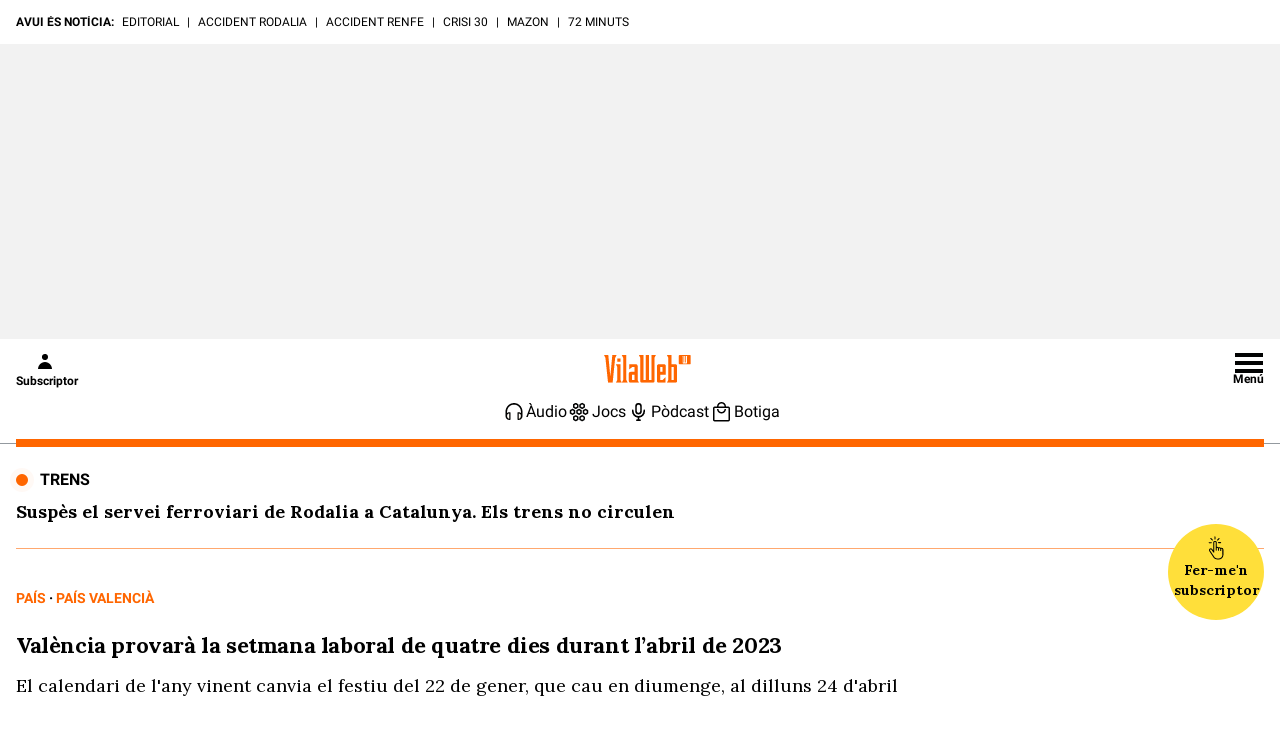

--- FILE ---
content_type: text/html; charset=UTF-8
request_url: https://www.vilaweb.cat/noticies/valencia-provara-la-setmana-laboral-de-quatre-dies-durant-labril-de-2023/
body_size: 47037
content:
<!DOCTYPE html>
<html lang="ca">

<head>
	<script>!function(){var url_string=window.location.href,url=new URL(url_string);if(sense_popups=url.searchParams.get("sense_popups"),sense_popups){var date=new Date;date.setTime(date.getTime()+864e5);var expires="; expires="+date.toGMTString();document.cookie="interstitial_interior=1; expires="+date.toGMTString()+"; path=/"}}();</script>	
	<script>!function(){"use strict";("dark"===localStorage.theme||!("theme"in localStorage)&&window.matchMedia("(prefers-color-scheme: dark)").matches)&&document.querySelector("html").classList.add("dark")}();</script>
	<script type="text/javascript">if( !sense_popups ){window.gdprAppliesGlobally=true;(function(){function a(e){if(!window.frames[e]){if(document.body&&document.body.firstChild){var t=document.body;var n=document.createElement("iframe");n.style.display="none";n.name=e;n.title=e;t.insertBefore(n,t.firstChild)}
	else{setTimeout(function(){a(e)},5)}}}function e(n,r,o,c,s){function e(e,t,n,a){if(typeof n!=="function"){return}if(!window[r]){window[r]=[]}var i=false;if(s){i=s(e,t,n)}if(!i){window[r].push({command:e,parameter:t,callback:n,version:a})}}e.stub=true;function t(a){if(!window[n]||window[n].stub!==true){return}if(!a.data){return}
	var i=typeof a.data==="string";var e;try{e=i?JSON.parse(a.data):a.data}catch(t){return}if(e[o]){var r=e[o];window[n](r.command,r.parameter,function(e,t){var n={};n[c]={returnValue:e,success:t,callId:r.callId};a.source.postMessage(i?JSON.stringify(n):n,"*")},r.version)}}
	if(typeof window[n]!=="function"){window[n]=e;if(window.addEventListener){window.addEventListener("message",t,false)}else{window.attachEvent("onmessage",t)}}}e("__tcfapi","__tcfapiBuffer","__tcfapiCall","__tcfapiReturn");a("__tcfapiLocator");(function(e){
	var t=document.createElement("script");t.id="spcloader";t.type="text/javascript";t.async=true;t.src="https://sdk.privacy-center.org/"+e+"/loader.js?target="+document.location.hostname;t.charset="utf-8";var n=document.getElementsByTagName("script")[0];n.parentNode.insertBefore(t,n)})("a9decc1d-35cd-46a5-ac9f-7c1bd17bf326")})();}</script>	

	<meta name="viewport" content="width=device-width">

	<link rel="preload" href="/wp-content/themes/vilaweb/styles/lora.woff2" as="font" type="font/woff2" crossorigin>
	<link rel="preload" href="/wp-content/themes/vilaweb/styles/roboto-400.woff2" as="font" type="font/woff2" crossorigin>
	<link rel="preload" href="/wp-content/themes/vilaweb/styles/roboto-500.woff2" as="font" type="font/woff2" crossorigin>
	<link rel="preload" href="/wp-content/themes/vilaweb/styles/roboto-700.woff2" as="font" type="font/woff2" crossorigin>
	
	<link rel="preload" as="image" href="https://imatges.vilaweb.cat/nacional/wp-content/uploads/2020/05/h_3652063-1024x683.jpg" />
		<meta charset="UTF-8"/>

			
	
			<title>València provarà la setmana laboral de quatre dies durant l&#039;abril de 2023</title>
		
			<link rel="shortcut icon" href="https://www.vilaweb.cat/wp-content/themes/vilaweb/img/vilaweb-ico.png" />
		<link rel="apple-touch-icon" sizes="152x152" href="https://www.vilaweb.cat/wp-content/themes/vilaweb/img/vilaweb-ico-152x152.png" />	
		<link rel="apple-touch-icon" sizes="167x167" href="https://www.vilaweb.cat/wp-content/themes/vilaweb/img/vilaweb-ico-167x167.png" />	
		<link rel="apple-touch-icon" sizes="120x120" href="https://www.vilaweb.cat/wp-content/themes/vilaweb/img/vilaweb-ico-120x120.png" />
		<link rel="apple-touch-icon" sizes="180x180" href="https://www.vilaweb.cat/wp-content/themes/vilaweb/img/vilaweb-ico-180x180.png" />
	
			<meta name="keywords" content="pais-valencia, pais, seu-valencia">
			
	<!-- Tracking Web Compass -->
	
		<script type="text/javascript">
			var mrfTech = 0;
			if (navigator.userAgent.indexOf("vilaweb-ios-app-v2") > -1) {
				mrfTech= 3;
			}
			if (navigator.userAgent.indexOf("vilaweb-android-app") > -1) {
				mrfTech= 4;
			}
			function e(e){var t=!(arguments.length>1&&void 0!==arguments[1])||arguments[1],c=document.createElement("script");c.src=e,t?c.type="module":(c.async=!0,c.type="text/javascript",c.setAttribute("nomodule",""));var n=document.getElementsByTagName("script")[0];n.parentNode.insertBefore(c,n)}function t(t,c,n){var a,o,r;null!==(a=t.marfeel)&&void 0!==a||(t.marfeel={}),null!==(o=(r=t.marfeel).cmd)&&void 0!==o||(r.cmd=[]),t.marfeel.config=n,t.marfeel.config.accountId=c;var i="https://sdk.mrf.io/statics";e("".concat(i,"/marfeel-sdk.js?id=").concat(c),!0),e("".concat(i,"/marfeel-sdk.es5.js?id=").concat(c),!1)}!function(e,c){var n=arguments.length>2&&void 0!==arguments[2]?arguments[2]:{};t(e,c,n)}(window,165 /*accountId*/,{adsTrackingFromClient:true, pageType: mrfTech} /*config*/);
			if (typeof Tools !== "undefined" && Tools.getCapabilities().indexOf("modozen") >= 0) {
                window.marfeel.cmd.push(["compass", function (compass) {
                    compass.setUserType("paid");
                }]);
                if (Tools && Tools.readCookie("vlwuid") && Tools.readCookie("vlwuid") != "") {
                    window.marfeel.cmd.push(["compass", function (compass) {
                        compass.setSiteUserId(Tools.readCookie("vlwuid"));
                    }]);
                }
            }
		</script>
	
	<!-- Didomi -->
	<script type="didomi/javascript" data-vendor-raw="didomi:google" data-purposes="cookies" async src="https://securepubads.g.doubleclick.net/tag/js/gpt.js"></script>
	
	<!-- Custom Didomi Listener -->
	<script type="text/javascript">
		window.didomiEventListeners = window.didomiEventListeners || [];
		// The user has clicked on the "Accept" button
		window.didomiEventListeners.push({
			event: 'notice.clickagree',
			listener: function () {
				// Notify Compass
				window.marfeel.cmd.push(['compass', function(compass){compass.setCookies(true);}])
			}
		});
		// The user has clicked on the "Decline" button
		window.didomiEventListeners.push({
			event: 'notice.clickdisagree',
			listener: function () {
				// Notify Compass
				window.marfeel.cmd.push(['compass', function(compass){compass.setCookies(false);}])
			}
		});
	</script>

	<script>
		window.googletag = window.googletag || {cmd: []};
	</script>


	<meta name='robots' content='index, follow, max-image-preview:large, max-snippet:-1, max-video-preview:-1' />

	<meta name="description" content="El calendari de l&#039;any vinent canvia el festiu del 22 de gener, que cau en diumenge, al dilluns 24 d&#039;abril" />
	<link rel="canonical" href="https://www.vilaweb.cat/noticies/valencia-provara-la-setmana-laboral-de-quatre-dies-durant-labril-de-2023/" />
	<meta property="og:locale" content="ca_ES" />
	<meta property="og:type" content="article" />
	<meta property="og:title" content="València provarà la setmana laboral de quatre dies durant l&#039;abril de 2023" />
	<meta property="og:description" content="El calendari de l&#039;any vinent canvia el festiu del 22 de gener, que cau en diumenge, al dilluns 24 d&#039;abril" />
	<meta property="og:url" content="https://www.vilaweb.cat/noticies/valencia-provara-la-setmana-laboral-de-quatre-dies-durant-labril-de-2023/" />
	<meta property="og:site_name" content="VilaWeb" />
	<meta property="article:publisher" content="https://www.facebook.com/VilaWeb" />
	<meta property="article:modified_time" content="2022-11-25T15:53:47+00:00" />
	<meta property="og:image" content="https://imatges.vilaweb.cat/nacional/wp-content/uploads/2020/05/h_3652063-1024x683.jpg" />
	<meta property="og:image:width" content="1024" />
	<meta property="og:image:height" content="683" />
	<meta property="og:image:type" content="image/jpeg" />
	<meta name="twitter:card" content="summary_large_image" />
	<meta name="twitter:site" content="@VilaWeb" />


<link rel='dns-prefetch' href='//ajax.googleapis.com' />
<link rel='dns-prefetch' href='//www.google.com' />
<link rel='dns-prefetch' href='//imatges.vilaweb.cat' />
<script type="text/javascript">
/* <![CDATA[ */
window._wpemojiSettings = {"baseUrl":"https:\/\/s.w.org\/images\/core\/emoji\/14.0.0\/72x72\/","ext":".png","svgUrl":"https:\/\/s.w.org\/images\/core\/emoji\/14.0.0\/svg\/","svgExt":".svg","source":{"concatemoji":"\/wp-includes\/js\/wp-emoji-release.min.js?ver=6.4.1"}};
/*! This file is auto-generated */
!function(i,n){var o,s,e;function c(e){try{var t={supportTests:e,timestamp:(new Date).valueOf()};sessionStorage.setItem(o,JSON.stringify(t))}catch(e){}}function p(e,t,n){e.clearRect(0,0,e.canvas.width,e.canvas.height),e.fillText(t,0,0);var t=new Uint32Array(e.getImageData(0,0,e.canvas.width,e.canvas.height).data),r=(e.clearRect(0,0,e.canvas.width,e.canvas.height),e.fillText(n,0,0),new Uint32Array(e.getImageData(0,0,e.canvas.width,e.canvas.height).data));return t.every(function(e,t){return e===r[t]})}function u(e,t,n){switch(t){case"flag":return n(e,"\ud83c\udff3\ufe0f\u200d\u26a7\ufe0f","\ud83c\udff3\ufe0f\u200b\u26a7\ufe0f")?!1:!n(e,"\ud83c\uddfa\ud83c\uddf3","\ud83c\uddfa\u200b\ud83c\uddf3")&&!n(e,"\ud83c\udff4\udb40\udc67\udb40\udc62\udb40\udc65\udb40\udc6e\udb40\udc67\udb40\udc7f","\ud83c\udff4\u200b\udb40\udc67\u200b\udb40\udc62\u200b\udb40\udc65\u200b\udb40\udc6e\u200b\udb40\udc67\u200b\udb40\udc7f");case"emoji":return!n(e,"\ud83e\udef1\ud83c\udffb\u200d\ud83e\udef2\ud83c\udfff","\ud83e\udef1\ud83c\udffb\u200b\ud83e\udef2\ud83c\udfff")}return!1}function f(e,t,n){var r="undefined"!=typeof WorkerGlobalScope&&self instanceof WorkerGlobalScope?new OffscreenCanvas(300,150):i.createElement("canvas"),a=r.getContext("2d",{willReadFrequently:!0}),o=(a.textBaseline="top",a.font="600 32px Arial",{});return e.forEach(function(e){o[e]=t(a,e,n)}),o}function t(e){var t=i.createElement("script");t.src=e,t.defer=!0,i.head.appendChild(t)}"undefined"!=typeof Promise&&(o="wpEmojiSettingsSupports",s=["flag","emoji"],n.supports={everything:!0,everythingExceptFlag:!0},e=new Promise(function(e){i.addEventListener("DOMContentLoaded",e,{once:!0})}),new Promise(function(t){var n=function(){try{var e=JSON.parse(sessionStorage.getItem(o));if("object"==typeof e&&"number"==typeof e.timestamp&&(new Date).valueOf()<e.timestamp+604800&&"object"==typeof e.supportTests)return e.supportTests}catch(e){}return null}();if(!n){if("undefined"!=typeof Worker&&"undefined"!=typeof OffscreenCanvas&&"undefined"!=typeof URL&&URL.createObjectURL&&"undefined"!=typeof Blob)try{var e="postMessage("+f.toString()+"("+[JSON.stringify(s),u.toString(),p.toString()].join(",")+"));",r=new Blob([e],{type:"text/javascript"}),a=new Worker(URL.createObjectURL(r),{name:"wpTestEmojiSupports"});return void(a.onmessage=function(e){c(n=e.data),a.terminate(),t(n)})}catch(e){}c(n=f(s,u,p))}t(n)}).then(function(e){for(var t in e)n.supports[t]=e[t],n.supports.everything=n.supports.everything&&n.supports[t],"flag"!==t&&(n.supports.everythingExceptFlag=n.supports.everythingExceptFlag&&n.supports[t]);n.supports.everythingExceptFlag=n.supports.everythingExceptFlag&&!n.supports.flag,n.DOMReady=!1,n.readyCallback=function(){n.DOMReady=!0}}).then(function(){return e}).then(function(){var e;n.supports.everything||(n.readyCallback(),(e=n.source||{}).concatemoji?t(e.concatemoji):e.wpemoji&&e.twemoji&&(t(e.twemoji),t(e.wpemoji)))}))}((window,document),window._wpemojiSettings);
/* ]]> */
</script>
<link rel='stylesheet' id='vlw_patterns_styles-css' href='/wp-content/themes/vilaweb/patterns/patterns-styles.css?ver=1.0.2' type='text/css' media='all' />
<style id='wp-emoji-styles-inline-css' type='text/css'>

	img.wp-smiley, img.emoji {
		display: inline !important;
		border: none !important;
		box-shadow: none !important;
		height: 1em !important;
		width: 1em !important;
		margin: 0 0.07em !important;
		vertical-align: -0.1em !important;
		background: none !important;
		padding: 0 !important;
	}
</style>
<link rel='stylesheet' id='vlw-gutenberg-blocks-styles-css' href='/wp-content/themes/vilaweb/styles/blocks-styles.css?ver=1.0.2' type='text/css' media='all' />
<link rel='stylesheet' id='gutenberg-pdfjs-css' href='/wp-content/plugins/pdfjs-viewer-shortcode/inc/../blocks/dist/style.css?ver=2.1.8' type='text/css' media='all' />
<style id='elasticpress-facet-style-inline-css' type='text/css'>
.widget_ep-facet input[type=search],.wp-block-elasticpress-facet input[type=search]{margin-bottom:1rem}.widget_ep-facet .searchable .inner,.wp-block-elasticpress-facet .searchable .inner{max-height:20em;overflow:scroll}.widget_ep-facet .term.hide,.wp-block-elasticpress-facet .term.hide{display:none}.widget_ep-facet .empty-term,.wp-block-elasticpress-facet .empty-term{opacity:.5;position:relative}.widget_ep-facet .empty-term:after,.wp-block-elasticpress-facet .empty-term:after{bottom:0;content:" ";display:block;left:0;position:absolute;right:0;top:0;width:100%;z-index:2}.widget_ep-facet .level-1,.wp-block-elasticpress-facet .level-1{padding-left:20px}.widget_ep-facet .level-2,.wp-block-elasticpress-facet .level-2{padding-left:40px}.widget_ep-facet .level-3,.wp-block-elasticpress-facet .level-3{padding-left:60px}.widget_ep-facet .level-4,.wp-block-elasticpress-facet .level-4{padding-left:5pc}.widget_ep-facet .level-5,.wp-block-elasticpress-facet .level-5{padding-left:75pt}.widget_ep-facet input[disabled],.wp-block-elasticpress-facet input[disabled]{cursor:pointer;opacity:1}.widget_ep-facet .term a,.wp-block-elasticpress-facet .term a{-webkit-box-align:center;-ms-flex-align:center;align-items:center;display:-webkit-box;display:-ms-flexbox;display:flex;position:relative}.widget_ep-facet .term a:hover .ep-checkbox,.wp-block-elasticpress-facet .term a:hover .ep-checkbox{background-color:#ccc}.ep-checkbox{-webkit-box-align:center;-ms-flex-align:center;-ms-flex-negative:0;-webkit-box-pack:center;-ms-flex-pack:center;align-items:center;background-color:#eee;display:-webkit-box;display:-ms-flexbox;display:flex;flex-shrink:0;height:1em;justify-content:center;margin-right:.25em;width:1em}.ep-checkbox:after{border:solid #fff;border-width:0 .125em .125em 0;content:"";display:none;height:.5em;-webkit-transform:rotate(45deg);transform:rotate(45deg);width:.25em}.ep-checkbox.checked{background-color:#5e5e5e}.ep-checkbox.checked:after{display:block}

</style>
<style id='elasticpress-facet-meta-style-inline-css' type='text/css'>
.widget_ep-facet input[type=search],.wp-block-elasticpress-facet input[type=search]{margin-bottom:1rem}.widget_ep-facet .searchable .inner,.wp-block-elasticpress-facet .searchable .inner{max-height:20em;overflow:scroll}.widget_ep-facet .term.hide,.wp-block-elasticpress-facet .term.hide{display:none}.widget_ep-facet .empty-term,.wp-block-elasticpress-facet .empty-term{opacity:.5;position:relative}.widget_ep-facet .empty-term:after,.wp-block-elasticpress-facet .empty-term:after{bottom:0;content:" ";display:block;left:0;position:absolute;right:0;top:0;width:100%;z-index:2}.widget_ep-facet .level-1,.wp-block-elasticpress-facet .level-1{padding-left:20px}.widget_ep-facet .level-2,.wp-block-elasticpress-facet .level-2{padding-left:40px}.widget_ep-facet .level-3,.wp-block-elasticpress-facet .level-3{padding-left:60px}.widget_ep-facet .level-4,.wp-block-elasticpress-facet .level-4{padding-left:5pc}.widget_ep-facet .level-5,.wp-block-elasticpress-facet .level-5{padding-left:75pt}.widget_ep-facet input[disabled],.wp-block-elasticpress-facet input[disabled]{cursor:pointer;opacity:1}.widget_ep-facet .term a,.wp-block-elasticpress-facet .term a{-webkit-box-align:center;-ms-flex-align:center;align-items:center;display:-webkit-box;display:-ms-flexbox;display:flex;position:relative}.widget_ep-facet .term a:hover .ep-checkbox,.wp-block-elasticpress-facet .term a:hover .ep-checkbox{background-color:#ccc}.ep-checkbox{-webkit-box-align:center;-ms-flex-align:center;-ms-flex-negative:0;-webkit-box-pack:center;-ms-flex-pack:center;align-items:center;background-color:#eee;display:-webkit-box;display:-ms-flexbox;display:flex;flex-shrink:0;height:1em;justify-content:center;margin-right:.25em;width:1em}.ep-checkbox:after{border:solid #fff;border-width:0 .125em .125em 0;content:"";display:none;height:.5em;-webkit-transform:rotate(45deg);transform:rotate(45deg);width:.25em}.ep-checkbox.checked{background-color:#5e5e5e}.ep-checkbox.checked:after{display:block}

</style>
<style id='classic-theme-styles-inline-css' type='text/css'>
/*! This file is auto-generated */
.wp-block-button__link{color:#fff;background-color:#32373c;border-radius:9999px;box-shadow:none;text-decoration:none;padding:calc(.667em + 2px) calc(1.333em + 2px);font-size:1.125em}.wp-block-file__button{background:#32373c;color:#fff;text-decoration:none}
</style>
<style id='global-styles-inline-css' type='text/css'>
body{--wp--preset--color--black: #000000;--wp--preset--color--cyan-bluish-gray: #abb8c3;--wp--preset--color--white: #ffffff;--wp--preset--color--pale-pink: #f78da7;--wp--preset--color--vivid-red: #cf2e2e;--wp--preset--color--luminous-vivid-orange: #ff6900;--wp--preset--color--luminous-vivid-amber: #fcb900;--wp--preset--color--light-green-cyan: #7bdcb5;--wp--preset--color--vivid-green-cyan: #00d084;--wp--preset--color--pale-cyan-blue: #8ed1fc;--wp--preset--color--vivid-cyan-blue: #0693e3;--wp--preset--color--vivid-purple: #9b51e0;--wp--preset--gradient--vivid-cyan-blue-to-vivid-purple: linear-gradient(135deg,rgba(6,147,227,1) 0%,rgb(155,81,224) 100%);--wp--preset--gradient--light-green-cyan-to-vivid-green-cyan: linear-gradient(135deg,rgb(122,220,180) 0%,rgb(0,208,130) 100%);--wp--preset--gradient--luminous-vivid-amber-to-luminous-vivid-orange: linear-gradient(135deg,rgba(252,185,0,1) 0%,rgba(255,105,0,1) 100%);--wp--preset--gradient--luminous-vivid-orange-to-vivid-red: linear-gradient(135deg,rgba(255,105,0,1) 0%,rgb(207,46,46) 100%);--wp--preset--gradient--very-light-gray-to-cyan-bluish-gray: linear-gradient(135deg,rgb(238,238,238) 0%,rgb(169,184,195) 100%);--wp--preset--gradient--cool-to-warm-spectrum: linear-gradient(135deg,rgb(74,234,220) 0%,rgb(151,120,209) 20%,rgb(207,42,186) 40%,rgb(238,44,130) 60%,rgb(251,105,98) 80%,rgb(254,248,76) 100%);--wp--preset--gradient--blush-light-purple: linear-gradient(135deg,rgb(255,206,236) 0%,rgb(152,150,240) 100%);--wp--preset--gradient--blush-bordeaux: linear-gradient(135deg,rgb(254,205,165) 0%,rgb(254,45,45) 50%,rgb(107,0,62) 100%);--wp--preset--gradient--luminous-dusk: linear-gradient(135deg,rgb(255,203,112) 0%,rgb(199,81,192) 50%,rgb(65,88,208) 100%);--wp--preset--gradient--pale-ocean: linear-gradient(135deg,rgb(255,245,203) 0%,rgb(182,227,212) 50%,rgb(51,167,181) 100%);--wp--preset--gradient--electric-grass: linear-gradient(135deg,rgb(202,248,128) 0%,rgb(113,206,126) 100%);--wp--preset--gradient--midnight: linear-gradient(135deg,rgb(2,3,129) 0%,rgb(40,116,252) 100%);--wp--preset--font-size--small: 13px;--wp--preset--font-size--medium: 20px;--wp--preset--font-size--large: 36px;--wp--preset--font-size--x-large: 42px;--wp--preset--spacing--20: 0.44rem;--wp--preset--spacing--30: 0.67rem;--wp--preset--spacing--40: 1rem;--wp--preset--spacing--50: 1.5rem;--wp--preset--spacing--60: 2.25rem;--wp--preset--spacing--70: 3.38rem;--wp--preset--spacing--80: 5.06rem;--wp--preset--shadow--natural: 6px 6px 9px rgba(0, 0, 0, 0.2);--wp--preset--shadow--deep: 12px 12px 50px rgba(0, 0, 0, 0.4);--wp--preset--shadow--sharp: 6px 6px 0px rgba(0, 0, 0, 0.2);--wp--preset--shadow--outlined: 6px 6px 0px -3px rgba(255, 255, 255, 1), 6px 6px rgba(0, 0, 0, 1);--wp--preset--shadow--crisp: 6px 6px 0px rgba(0, 0, 0, 1);}:where(.is-layout-flex){gap: 0.5em;}:where(.is-layout-grid){gap: 0.5em;}body .is-layout-flow > .alignleft{float: left;margin-inline-start: 0;margin-inline-end: 2em;}body .is-layout-flow > .alignright{float: right;margin-inline-start: 2em;margin-inline-end: 0;}body .is-layout-flow > .aligncenter{margin-left: auto !important;margin-right: auto !important;}body .is-layout-constrained > .alignleft{float: left;margin-inline-start: 0;margin-inline-end: 2em;}body .is-layout-constrained > .alignright{float: right;margin-inline-start: 2em;margin-inline-end: 0;}body .is-layout-constrained > .aligncenter{margin-left: auto !important;margin-right: auto !important;}body .is-layout-constrained > :where(:not(.alignleft):not(.alignright):not(.alignfull)){max-width: var(--wp--style--global--content-size);margin-left: auto !important;margin-right: auto !important;}body .is-layout-constrained > .alignwide{max-width: var(--wp--style--global--wide-size);}body .is-layout-flex{display: flex;}body .is-layout-flex{flex-wrap: wrap;align-items: center;}body .is-layout-flex > *{margin: 0;}body .is-layout-grid{display: grid;}body .is-layout-grid > *{margin: 0;}:where(.wp-block-columns.is-layout-flex){gap: 2em;}:where(.wp-block-columns.is-layout-grid){gap: 2em;}:where(.wp-block-post-template.is-layout-flex){gap: 1.25em;}:where(.wp-block-post-template.is-layout-grid){gap: 1.25em;}.has-black-color{color: var(--wp--preset--color--black) !important;}.has-cyan-bluish-gray-color{color: var(--wp--preset--color--cyan-bluish-gray) !important;}.has-white-color{color: var(--wp--preset--color--white) !important;}.has-pale-pink-color{color: var(--wp--preset--color--pale-pink) !important;}.has-vivid-red-color{color: var(--wp--preset--color--vivid-red) !important;}.has-luminous-vivid-orange-color{color: var(--wp--preset--color--luminous-vivid-orange) !important;}.has-luminous-vivid-amber-color{color: var(--wp--preset--color--luminous-vivid-amber) !important;}.has-light-green-cyan-color{color: var(--wp--preset--color--light-green-cyan) !important;}.has-vivid-green-cyan-color{color: var(--wp--preset--color--vivid-green-cyan) !important;}.has-pale-cyan-blue-color{color: var(--wp--preset--color--pale-cyan-blue) !important;}.has-vivid-cyan-blue-color{color: var(--wp--preset--color--vivid-cyan-blue) !important;}.has-vivid-purple-color{color: var(--wp--preset--color--vivid-purple) !important;}.has-black-background-color{background-color: var(--wp--preset--color--black) !important;}.has-cyan-bluish-gray-background-color{background-color: var(--wp--preset--color--cyan-bluish-gray) !important;}.has-white-background-color{background-color: var(--wp--preset--color--white) !important;}.has-pale-pink-background-color{background-color: var(--wp--preset--color--pale-pink) !important;}.has-vivid-red-background-color{background-color: var(--wp--preset--color--vivid-red) !important;}.has-luminous-vivid-orange-background-color{background-color: var(--wp--preset--color--luminous-vivid-orange) !important;}.has-luminous-vivid-amber-background-color{background-color: var(--wp--preset--color--luminous-vivid-amber) !important;}.has-light-green-cyan-background-color{background-color: var(--wp--preset--color--light-green-cyan) !important;}.has-vivid-green-cyan-background-color{background-color: var(--wp--preset--color--vivid-green-cyan) !important;}.has-pale-cyan-blue-background-color{background-color: var(--wp--preset--color--pale-cyan-blue) !important;}.has-vivid-cyan-blue-background-color{background-color: var(--wp--preset--color--vivid-cyan-blue) !important;}.has-vivid-purple-background-color{background-color: var(--wp--preset--color--vivid-purple) !important;}.has-black-border-color{border-color: var(--wp--preset--color--black) !important;}.has-cyan-bluish-gray-border-color{border-color: var(--wp--preset--color--cyan-bluish-gray) !important;}.has-white-border-color{border-color: var(--wp--preset--color--white) !important;}.has-pale-pink-border-color{border-color: var(--wp--preset--color--pale-pink) !important;}.has-vivid-red-border-color{border-color: var(--wp--preset--color--vivid-red) !important;}.has-luminous-vivid-orange-border-color{border-color: var(--wp--preset--color--luminous-vivid-orange) !important;}.has-luminous-vivid-amber-border-color{border-color: var(--wp--preset--color--luminous-vivid-amber) !important;}.has-light-green-cyan-border-color{border-color: var(--wp--preset--color--light-green-cyan) !important;}.has-vivid-green-cyan-border-color{border-color: var(--wp--preset--color--vivid-green-cyan) !important;}.has-pale-cyan-blue-border-color{border-color: var(--wp--preset--color--pale-cyan-blue) !important;}.has-vivid-cyan-blue-border-color{border-color: var(--wp--preset--color--vivid-cyan-blue) !important;}.has-vivid-purple-border-color{border-color: var(--wp--preset--color--vivid-purple) !important;}.has-vivid-cyan-blue-to-vivid-purple-gradient-background{background: var(--wp--preset--gradient--vivid-cyan-blue-to-vivid-purple) !important;}.has-light-green-cyan-to-vivid-green-cyan-gradient-background{background: var(--wp--preset--gradient--light-green-cyan-to-vivid-green-cyan) !important;}.has-luminous-vivid-amber-to-luminous-vivid-orange-gradient-background{background: var(--wp--preset--gradient--luminous-vivid-amber-to-luminous-vivid-orange) !important;}.has-luminous-vivid-orange-to-vivid-red-gradient-background{background: var(--wp--preset--gradient--luminous-vivid-orange-to-vivid-red) !important;}.has-very-light-gray-to-cyan-bluish-gray-gradient-background{background: var(--wp--preset--gradient--very-light-gray-to-cyan-bluish-gray) !important;}.has-cool-to-warm-spectrum-gradient-background{background: var(--wp--preset--gradient--cool-to-warm-spectrum) !important;}.has-blush-light-purple-gradient-background{background: var(--wp--preset--gradient--blush-light-purple) !important;}.has-blush-bordeaux-gradient-background{background: var(--wp--preset--gradient--blush-bordeaux) !important;}.has-luminous-dusk-gradient-background{background: var(--wp--preset--gradient--luminous-dusk) !important;}.has-pale-ocean-gradient-background{background: var(--wp--preset--gradient--pale-ocean) !important;}.has-electric-grass-gradient-background{background: var(--wp--preset--gradient--electric-grass) !important;}.has-midnight-gradient-background{background: var(--wp--preset--gradient--midnight) !important;}.has-small-font-size{font-size: var(--wp--preset--font-size--small) !important;}.has-medium-font-size{font-size: var(--wp--preset--font-size--medium) !important;}.has-large-font-size{font-size: var(--wp--preset--font-size--large) !important;}.has-x-large-font-size{font-size: var(--wp--preset--font-size--x-large) !important;}
.wp-block-navigation a:where(:not(.wp-element-button)){color: inherit;}
:where(.wp-block-post-template.is-layout-flex){gap: 1.25em;}:where(.wp-block-post-template.is-layout-grid){gap: 1.25em;}
:where(.wp-block-columns.is-layout-flex){gap: 2em;}:where(.wp-block-columns.is-layout-grid){gap: 2em;}
.wp-block-pullquote{font-size: 1.5em;line-height: 1.6;}
</style>
<link rel='stylesheet' id='fvp-frontend-css' href='/wp-content/plugins/featured-video-plus/styles/frontend.css?ver=2.3.3' type='text/css' media='all' />
<link rel='stylesheet' id='remp-tracking-css' href='/wp-content/plugins/remp-tracking-and-upsert-plugin-main/public/css/remp-tracking-public.css?ver=1.5.7' type='text/css' media='all' />
<link rel='stylesheet' id='remp_member_zone-css' href='/wp-content/plugins/remp-tracking-and-upsert-plugin-main/public/js/member-zone/index-Dp5srWGd.css?ver=1.5.7' type='text/css' media='all' />
<link rel='stylesheet' id='vlw-shortcodes-css' href='/wp-content/plugins/vlw-customized-shortcodes/css/vlw-shortcodes.css?ver=1.2' type='text/css' media='all' />
<link rel='stylesheet' id='vlw_swiper_styles-css' href='/wp-content/themes/vilaweb/styles/swiper.css?ver=1.0.103' type='text/css' media='all' />
<link rel='stylesheet' id='vlw_base_styles-css' href='/wp-content/themes/vilaweb/styles/base.css?ver=1.0.103' type='text/css' media='all' />
<link rel='stylesheet' id='vlw_styles-css' href='/wp-content/themes/vilaweb/style.css?ver=1.0.103' type='text/css' media='all' />
<link rel='stylesheet' id='datepicker-css' href='/wp-content/themes/vilaweb/styles/datepicker.css?ver=1.0.3' type='text/css' media='all' />
<script type="text/javascript" src="https://ajax.googleapis.com/ajax/libs/jquery/3.1.1/jquery.min.js?ver=3.1.1" id="jquery-js"></script>
<script type="module" src="/wp-content/plugins/remp-tracking-and-upsert-plugin-main/public/js/member-zone/index-CW_WKZj4.js?ver=1.5.7"></script><script type="text/javascript" id="remp_script-js-extra">
/* <![CDATA[ */
var remp_vars = {"remp_crm_url":"https:\/\/customer.vilaweb.cat","remp_beam_url":"https:\/\/beam-remp.vilaweb.cat","remp_campaign_url":"https:\/\/campaign-remp.vilaweb.cat","remp_cookie_domain":"vilaweb.cat","remp_beam_tracking_url":"https:\/\/tracker-remp.vilaweb.cat","remp_tracking_property_token":"e96a1fb5-fa34-4e73-bb31-d9cc262267fc","remp_post_title":"Val\u00e8ncia provar\u00e0 la setmana laboral de quatre dies durant l\u2019abril de 2023","remp_post_author":"Francesc","remp_post_id":"1219004","remp_tracking_timespan_enabled":"1","remp_tracking_readingprogress_enabled":"1","remp_user_id":"","remp_user_email":"","remp_is_front_page":"","remp_tags":["seu Val\u00e8ncia"],"remp_sections":"Pa\u00eds Valenci\u00e0"};
/* ]]> */
</script>
<script type="text/javascript" src="/wp-content/plugins/remp-tracking-and-upsert-plugin-main/public/js/remp-tracking-public.js?ver=1.5.7" id="remp_script-js"></script>
<link rel="icon" href="https://imatges.vilaweb.cat/nacional/wp-content/uploads/2022/05/favicon-09125230.png" sizes="32x32" />
<link rel="icon" href="https://imatges.vilaweb.cat/nacional/wp-content/uploads/2022/05/favicon-09125230.png" sizes="192x192" />
<link rel="apple-touch-icon" href="https://imatges.vilaweb.cat/nacional/wp-content/uploads/2022/05/favicon-09125230.png" />
<meta name="msapplication-TileImage" content="https://imatges.vilaweb.cat/nacional/wp-content/uploads/2022/05/favicon-09125230.png" />

	<script type="text/javascript">
		window.googletag = window.googletag || { cmd: [] };
		window.marfeel = window.marfeel || { cmd: []};
		googletag.cmd.push(function(){
			googletag.pubads().addEventListener('slotRenderEnded', function(event){
				if (!event.isEmpty) {
						window.marfeel.cmd.push(['compass', function(compass){
							compass.trackAdRendered(event.lineItemId != null ? event.lineItemId : event.slot.getAdUnitPath(), event.slot.getAdUnitPath());
						}]);
				}
			});
		});
	</script>

						<!-- Google Structured Data -->
			<script type="application/ld+json">{"@type":"NewsArticle","@context":"https:\/\/schema.org","@id":"https:\/\/www.vilaweb.cat\/noticies\/valencia-provara-la-setmana-laboral-de-quatre-dies-durant-labril-de-2023\/","publisher":{"@type":"Organization","@context":"https:\/\/schema.org","@id":"https:\/\/www.vilaweb.cat#publisher","name":"VilaWeb","url":"https:\/\/www.vilaweb.cat\/","logo":{"@type":"ImageObject","url":"https:\/\/www.vilaweb.cat\/wp-content\/themes\/vilaweb\/img\/logo-vilaweb-284x112.svg","width":284,"height":112},"sameAs":["https:\/\/www.facebook.com\/VilaWeb","https:\/\/bsky.app\/profile\/vilaweb.cat","https:\/\/twitter.com\/VilaWeb","https:\/\/www.instagram.com\/vilaweb\/","https:\/\/www.tiktok.com\/@vilaweb","https:\/\/www.youtube.com\/user\/vilaweb"]},"isAccessibleForFree":true,"image":["https:\/\/imatges.vilaweb.cat\/nacional\/wp-content\/uploads\/2020\/05\/h_3652063-1024x683.jpg"],"author":{"@type":"Person","name":"Francesc","sameAs":""},"headline":"Val\u00e8ncia provar\u00e0 la setmana laboral de quatre dies durant l'abril de 2023","articleBody":"El ple de l'Ajuntament de Val\u00e8ncia ha aprovat avui el calendari laboral del 2023, amb els dies 17 i 24 d'abril com a festius locals. D'aquesta manera, durant tot aquell mes, la setmana laboral ser\u00e0 de quatre dies, una iniciativa pionera que impulsa el govern municipal amb el consens d'uns quants agents socials: la Cambra de Comer\u00e7, CEV, UGT, CCOO i CSIF.\r\n\r\nTal com ha explicat el batlle, Joan Rib\u00f3, \u201ces tracta d'anar avan\u00e7ant en l'an\u00e0lisi i la consolidaci\u00f3 de fites hist\u00f2riques en el camp dels drets laborals i del benestar ciutad\u00e0, en la l\u00ednia del corrent que \u00e9s en ple desenvolupament en la Uni\u00f3 Europea i en el context internacional, de Portugal al Canad\u00e0, el Regne Unit o Nova Zelanda\u201d.\r\n\r\nRib\u00f3 ha subratllat que la voluntat del govern municipal \u201cno \u00e9s interferir en un assumpte que \u00e9s compet\u00e8ncia del di\u00e0leg social\u201d, i per aix\u00f2 ha recordat: \u201cHem plantejat aquesta proposta despr\u00e9s d'un proc\u00e9s de di\u00e0leg amb els sectors implicats, des de sindicats a entitats empresarials i professionals; i continuarem en aquesta l\u00ednia d'intercanvi de postures i an\u00e0lisis.\u201d\r\n\r\nI ha clos: \u201cPer aix\u00f2 volem posar en marxa aquesta experi\u00e8ncia de designar festiu el 24 d'abril, de manera que la ciutat tindr\u00e0 quatre setmanes seguides de 32 hores laborables per a observar en viu els efectes sobre la societat.\u201d\r\n\r\nTal com va declarar el regidor de Cultura Festiva, Carlos Galiana, en l'anterior sessi\u00f3 plen\u00e0ria: \"L'Ajuntament garanteix tots els festius; i l'\u00fanica cosa que hem fet \u00e9s passar un festiu que cau en diumenge, el 22 de gener, al dilluns 24 d'abril. Aix\u00f2 va de la felicitat de les persones, que tamb\u00e9 \u00e9s important. I de provar, igual que en altres ciutats i en altres pa\u00efsos, qu\u00e8 passa en sectors com l'hostaleria, per exemple.\"\r\n\r\nLa reuni\u00f3 del ple municipal ha tingut un car\u00e0cter extraordinari, at\u00e8s que la proposta de calendari no va prosperar en la sessi\u00f3 ordin\u00e0ria del passat dia 17, perqu\u00e8 no havia tingut prou suport en la votaci\u00f3 per l'abs\u00e8ncia de diversos membres de l'equip de govern, la qual cosa va impedir una majoria suficient.","mainEntityOfPage":"https:\/\/www.vilaweb.cat\/noticies\/valencia-provara-la-setmana-laboral-de-quatre-dies-durant-labril-de-2023\/","articleSection":["Pa\u00eds Valenci\u00e0"],"datePublished":"2022-11-25T13:24:12+01:00","dateModified":"2022-11-25T16:53:47+01:00"}</script>			
	<!--[if !IE]><!--><link rel="manifest" href="/wp-content/themes/vilaweb/js/onesignal/manifest.json"><!--<![endif]-->	

		
		<!--Google GPT/ADM code -->		
		<script type="text/javascript">
			window.googletag = window.googletag || { cmd: [] };
			window.googletag.cmd.push(function () {
				googletag.pubads().setTargeting('category',['pais-valencia','pais']);
googletag.pubads().setTargeting('tag',['seu-valencia']);
				window.googletag.pubads().enableSingleRequest();
				window.googletag.pubads().disableInitialLoad();
			});
		</script>		

		<!--Site config -->				
				<script type="text/javascript" async="async" src="https://protagcdn.com/s/vilaweb.cat/post.js"></script>		
				<script type="text/javascript">
			window.protag = window.protag || { cmd: [] };   
			window.protag.cmd.push(function () {
				window.protag.pageInit();
			});
		</script>
		
	
	
	<meta name="facebook-domain-verification" content="pvhie92e6zjw5f8c1sfn7qbc5c3o3h" />

	<style>
			
		.vlw-wp-subscriptor {display: none;}
		</style>

</head>

<body class="noticies-template-default single single-noticies postid-1219004 wp-embed-responsive vlw_newsletters_cat_6 vlw_newsletters_tag_16784 dark:bg-black dark:text-black-10 flex flex-col justify-between min-h-screen preload">

			<div id="protag-vignette_p"></div>
		<script type="text/javascript">
			window.googletag = window.googletag || { cmd: [] };
			window.protag = window.protag || { cmd: [] };
			window.protag.cmd.push(function () {
				window.protag.display("protag-vignette_p");
			});
		</script>
	
			<div id="safari-15-alert" class="hidden sticky mx-auto p-6 w-3/4 md:w-1/3 bg-primary-100 border border-black-300 z-50 text-center text-black-600">
			<button id="safari-15-alert-close" class="absolute bg-white border border-black-300 cursor-pointer flex h-6 items-center justify-center right-0 text-black-300 top-0 w-6 z-10">
				<svg class="fill-current h-4 w-4" xmlns="http://www.w3.org/2000/svg" viewBox="0 0 24 24">
					<path d="M19 6.41L17.59 5 12 10.59 6.41 5 5 6.41 10.59 12 5 17.59 6.41 19 12 13.41 17.59 19 19 17.59 13.41 12z"></path>
				</svg>
			</button>
			Si voleu llegir millor VilaWeb, sense dificultats, us recomanem que actualitzeu la versió del navegador Safari que feu servir, o que useu un altre navegador (Chrome, Firefox...). 
			Si necessiteu suport, escriviu-nos a <a class="text-primary-600" href="mailto:suport@vilaweb.cat">suport@vilaweb.cat</a> o truqueu-nos al <a class="text-primary-600" href="tel:689344437">689 344 437</a>.
		</div>
		

	<div class="container-interstitial"></div>

	
			<style>
	#scroller-avui-es-noticia::-webkit-scrollbar {
		display: none;
	}
</style>
<header class="bg-white dark:bg-black left-0 right-0 sticky top-0 w-full z-40">
	<div class="container flex flex-col relative pt-4 pb-4 font-sans text-xs">
		<div class="overflow-x-hidden md:overflow-y-hidden flex flex-row items-center md:w-96">
			<div class="text-left font-bold uppercase font-medium pr-2 z-10 bg-white dark:bg-black whitespace-nowrap">
				Avui és Notícia:
			</div>
			<div id="scroller-avui-es-noticia" class="overflow-x-scroll flex flex-row w-full no-scrollbar">
									<div class="text-center uppercase font-light flex flex-row">
						<a href="https://www.vilaweb.cat/noticies/espanya-es-un-regim-amb-disfressa-de-pais-lave-com-a-simptoma/" class="dark:hover:text-black-300 hover:text-black-600 transition whitespace-nowrap">
							Editorial						</a>
						<div class="px-2">|</div>					</div>
									<div class="text-center uppercase font-light flex flex-row">
						<a href="https://www.vilaweb.cat/noticies/dos-trens-de-rodalia-de-la-r1-i-la-r4-descarrilen-per-obstacles-a-la-via/" class="dark:hover:text-black-300 hover:text-black-600 transition whitespace-nowrap">
							Accident Rodalia						</a>
						<div class="px-2">|</div>					</div>
									<div class="text-center uppercase font-light flex flex-row">
						<a href="https://www.vilaweb.cat/noticies/accidents-mortals-trens-estat-pitjors-europa/" class="dark:hover:text-black-300 hover:text-black-600 transition whitespace-nowrap">
							ACCIDENT RENFE						</a>
						<div class="px-2">|</div>					</div>
									<div class="text-center uppercase font-light flex flex-row">
						<a href="https://www.vilaweb.cat/podcast/la-crisi-dels-30-estetica-catalans/" class="dark:hover:text-black-300 hover:text-black-600 transition whitespace-nowrap">
							Crisi 30						</a>
						<div class="px-2">|</div>					</div>
									<div class="text-center uppercase font-light flex flex-row">
						<a href="https://www.vilaweb.cat/noticies/carlos-mazon-atrapat-entre-el-buit-i-laforament/" class="dark:hover:text-black-300 hover:text-black-600 transition whitespace-nowrap">
							Mazon						</a>
						<div class="px-2">|</div>					</div>
									<div class="text-center uppercase font-light flex flex-row">
						<a href="https://www.vilaweb.cat/podcast/72-minuts-i-la-guerra-nuclear-comenca-en-decimes-de-segon/" class="dark:hover:text-black-300 hover:text-black-600 transition whitespace-nowrap">
							72 minuts 						</a>
											</div>
							</div>
			<div class="hidden md:flex md:absolute right-0 items-center flex-row relative pr-4 pl-1 z-50 bg-white dark:bg-black">
				<div class="swiper-avui-es-noticia-button-prev relative pr-1" style="display:none">
					<button class="bg-black-800 bg-opacity-20 dark:bg-black-10 dark:bg-opacity-20 dark:hover:bg-opacity-80 dark:hover:text-black flex focus:outline-none hover:bg-opacity-80 items-center justify-center rounded-full text-black-10 transition w-6 h-6">
						<svg width="7" height="11" fill="none" xmlns="http://www.w3.org/2000/svg">
							<path fill-rule="evenodd" clip-rule="evenodd" d="M6.456 10.407a.645.645 0 01-.913 0L1.027 5.89a.645.645 0 010-.913L5.543.462a.645.645 0 01.913.912l-4.06 4.06 4.06 4.06a.645.645 0 010 .913z" fill="currentColor" />
						</svg>
					</button>
				</div>
				<div class="swiper-avui-es-noticia-button-next relative" style="display:none">
					<button class="bg-black-800 bg-opacity-20 dark:bg-black-10 dark:bg-opacity-20 dark:hover:bg-opacity-80 dark:hover:text-black flex focus:outline-none hover:bg-opacity-80 items-center justify-center rounded-full text-black-10 transition w-6 h-6">
						<svg width="7" height="11" fill="none" xmlns="http://www.w3.org/2000/svg">
							<path fill-rule="evenodd" clip-rule="evenodd" d="M.544.462a.645.645 0 01.913 0l4.516 4.516a.645.645 0 010 .912l-4.516 4.517a.645.645 0 01-.913-.913l4.06-4.06-4.06-4.06a.645.645 0 010-.912z" fill="currentColor" />
						</svg>
					</button>
				</div>
			</div>
		</div>
	</div>
</header>
		
<section id="navigation-layer" class="-translate-y-full bg-white dark:bg-black-950 fixed flex flex-col inset-0 opacity-0 transform transition-opacity w-screen z-40" aria-hidden="true">
	<div class="h-16 flex-shrink-0"></div>
	<div class="container md:overflow-y-hidden overflow-y-auto relative">
		<div class="overflow-x-hidden swiper-navigation">
			<div class="flex-col md:flex-row swiper-wrapper">
									<div class="font-sans h-auto mb-3 md:mb-0 md:w-72 swiper-slide w-full">
						<div class="bg-ocre-100 border-black-950 border-t-2 dark:bg-primary-900 dark:border-gray-50 h-full md:p-6 p-3 w-full">
							<div class="mt-0 space-y-10">
								
								<article class="h-entry relative">
									<div class="flex items-center justify-between">
										<div class="flex flex-col font-bold font-sans w-2/3">
											<a class="hover:text-primary-900 text-primary-600 text-sm transition u-url uppercase" href="https://www.vilaweb.cat/autors/vicent-partal/">EDITORIAL</a>
											<a class="dark:hover:text-gray-300 hover:text-gray-600 text-lg transition u-url" href="https://www.vilaweb.cat/autors/vicent-partal/">Vicent Partal</a>
										</div>
										<a href="https://www.vilaweb.cat/autors/vicent-partal/" class="u-url">
											<div class="group relative w-14">
												<figure class="aspect-ratio-square bg-primary-100 overflow-hidden relative rounded-full">
													<img src="https://imatges.vilaweb.cat/nacional/wp-content/uploads/2022/04/vicent-partal-26221236-150x150.jpg" alt="Vicent Partal" class="absolute h-full inset-0 object-cover u-image w-full">
												</figure>
											</div>
										</a>
									</div>

									<a href="https://www.vilaweb.cat/noticies/espanya-es-un-regim-amb-disfressa-de-pais-lave-com-a-simptoma/" class="u-url">
										<div class="group mt-6 relative space-y-2">
											<h3 class="dark:group-hover:text-black-300 font-bold group-hover:text-black-600 p-name text-lg transition" aria-hidden="true">
												Espanya és un règim amb disfressa de país: l’AVE com a símptoma											</h3>
											<p class="dark:group-hover:text-black-300 group-hover:text-black-600 p-summary transition">
												Amb l’AVE, Espanya ha bastit una superstructura propagandística sobre una infrastructura deficient, com fa sempre, i aquesta contradicció acaba resultant molt cara											</p>
										</div>
									</a>
								</article>
							</div>
						</div>
					</div>
				
										<div class="font-sans h-auto mb-3 md:mb-0 md:w-72 swiper-slide w-full swiper-slide-next" role="group" aria-label="2 / 6" style="margin-right: 12px;">
															<div class="bg-black-50 border-black-950 border-t-2 dark:bg-black-900 dark:border-gray-50 h-full md:p-6 p-3 w-full">
									<h3 class="font-bold font-sans mb-8 uppercase"><a class="transition hover:text-black-600 dark:hover:text-black-300" href="https://www.vilaweb.cat/registre/administracio">Subscriptors</a></h3>
<ul class="-mx-3 flex flex-row flex-wrap md:flex-col md:text-base text-sm">
                                    <li class="w-1/2 px-3 mb-3 md:w-full">
                <a class="transition hover:text-black-600 dark:hover:text-black-300" href="https://www.vilaweb.cat/registre/registre-subscriptor?utm_source=intern&utm_medium=Estructural&utm_campaign=Creixement22&utm_content=Capcalera_Subscriute#com-apuntar-s-hi">Fer-se subscriptor</a>
            </li>
                                <li class="w-1/2 px-3 mb-3 md:w-full">
                <a class="transition hover:text-black-600 dark:hover:text-black-300" href="https://www.vilaweb.cat/registre/registre-subscriptor?utm_source=intern&utm_medium=Estructural&utm_campaign=Creixement22&utm_content=Capcalera_Subscriute#com-apuntar-s-hi">Fer una donació puntual</a>
            </li>
                                <li class="w-1/2 px-3 mb-3 md:w-full">
                <a class="transition hover:text-black-600 dark:hover:text-black-300" href="https://www.vilaweb.cat/subscriptors/#avantatges">Avantatges de ser subscriptor</a>
            </li>
                                <li class="w-1/2 px-3 mb-3 md:w-full">
                <a class="transition hover:text-black-600 dark:hover:text-black-300" href="https://www.vilaweb.cat/com-iniciar-sessio/">Com accedir als serveis exclusius?</a>
            </li>
                                <li class="w-1/2 px-3 mb-3 md:w-full">
                <a class="transition hover:text-black-600 dark:hover:text-black-300" href="https://www.vilaweb.cat/espai-subscriptor/">Activitats, descomptes i sorteigs</a>
            </li>
                                <li class="w-1/2 px-3 mb-3 md:w-full">
                <a class="transition hover:text-black-600 dark:hover:text-black-300" href="mailto:suport@vilaweb.cat">Suport als subscriptors</a>
            </li>
                                <li class="w-1/2 px-3 mb-3 md:w-full">
                <a class="transition hover:text-black-600 dark:hover:text-black-300" href="https://www.vilaweb.cat/registre/administracio">Perfil</a>
            </li>
                                <li class="w-1/2 px-3 mb-3 md:w-full">
                <a class="transition hover:text-black-600 dark:hover:text-black-300" href="https://www.vilaweb.cat/comunitat/historic-portades/">Arxiu portades</a>
            </li>
                                <li class="w-1/2 px-3 mb-3 md:w-full">
                <a class="transition hover:text-black-600 dark:hover:text-black-300" href="https://blocs.mesvilaweb.cat">Blocs</a>
            </li>
                                <li class="w-1/2 px-3 mb-3 md:w-full">
                <a class="transition hover:text-black-600 dark:hover:text-black-300" href="https://www.vilaweb.cat/comunitat/">Xarxa VilaWeb</a>
            </li>
                                <li class="w-1/2 px-3 mb-3 md:w-full">
                <a class="transition hover:text-black-600 dark:hover:text-black-300" href="https://www.vilaweb.cat/pagines/favorits/">Favorits</a>
            </li>
                                                                                                                                                                                                                                                                                                                                                                                                                                                                                                                                                                                                                                                                                                                                                                                                                                                                                                                                                                                                                                                                                                                                                                                                                                                                                                                                                                                                                                                                                                                                                                        </ul>								</div>
													</div>
																																																											<div class="font-sans h-auto mb-3 md:mb-0 md:w-72 swiper-slide w-full swiper-slide-next" role="group" aria-label="2 / 6" style="margin-right: 12px;">
															<div class="bg-black-50 border-black-950 border-t-2 dark:bg-black-900 dark:border-gray-50 h-full md:p-6 p-3 w-full">
									<h3 class="font-bold font-sans mb-8 uppercase"><a class="transition hover:text-black-600 dark:hover:text-black-300" href="https://www.vilaweb.cat/llibres/">Els llibres de VilaWeb</a></h3>
<ul class="-mx-3 flex flex-row flex-wrap md:flex-col md:text-base text-sm">
                                                                                                                                                                                    <li class="w-1/2 px-3 mb-3 md:w-full">
                <a class="transition hover:text-black-600 dark:hover:text-black-300" href="https://www.vilaweb.cat/registre/alta_llibres">Subscriure-m'hi</a>
            </li>
                                <li class="w-1/2 px-3 mb-3 md:w-full">
                <a class="transition hover:text-black-600 dark:hover:text-black-300" href="https://www.vilaweb.cat/botiga/producte/tres-dies-dagost/">· "Tres dies d'agost"</a>
            </li>
                                <li class="w-1/2 px-3 mb-3 md:w-full">
                <a class="transition hover:text-black-600 dark:hover:text-black-300" href="https://www.vilaweb.cat/botiga/producte/els-morts-de-mazon/">· "Els morts de Mazón"</a>
            </li>
                                <li class="w-1/2 px-3 mb-3 md:w-full">
                <a class="transition hover:text-black-600 dark:hover:text-black-300" href="https://www.vilaweb.cat/botiga/producte/contra-el-silenci-i-la-impunitat/">· "Contra el silenci i la impunitat"</a>
            </li>
                                <li class="w-1/2 px-3 mb-3 md:w-full">
                <a class="transition hover:text-black-600 dark:hover:text-black-300" href="https://www.vilaweb.cat/botiga/producte/entendre-els-mapes/">· "Entendre els mapes"</a>
            </li>
                                                                                                                                                                                                                                                                                                                                                                                                                                                                                                                                                                                                                                                                                                                                                                                                                                                                                                                                                                                                                                                                                                                                                                                                                                                                                                                                                                                                                                                                                                </ul>								</div>
													</div>
																																			<div class="font-sans h-auto mb-3 md:mb-0 md:w-72 swiper-slide w-full swiper-slide-next" role="group" aria-label="2 / 6" style="margin-right: 12px;">
															<div class="bg-black-50 border-black-950 border-t-2 dark:bg-black-900 dark:border-gray-50 h-full md:p-6 p-3 w-full">
									<h3 class="font-bold font-sans mb-8 uppercase"><a class="transition hover:text-black-600 dark:hover:text-black-300" href="https://www.vilaweb.cat/categoria/pais/">País</a></h3>
<ul class="-mx-3 flex flex-row flex-wrap md:flex-col md:text-base text-sm">
                                                                                                                                                                                                                                                            <li class="w-1/2 px-3 mb-3 md:w-full">
                <a class="transition hover:text-black-600 dark:hover:text-black-300" href="https://www.vilaweb.cat/categoria/pais/andorra/">Andorra</a>
            </li>
                                <li class="w-1/2 px-3 mb-3 md:w-full">
                <a class="transition hover:text-black-600 dark:hover:text-black-300" href="https://www.vilaweb.cat/categoria/pais/catalunya-nord/">Catalunya Nord</a>
            </li>
                                <li class="w-1/2 px-3 mb-3 md:w-full">
                <a class="transition hover:text-black-600 dark:hover:text-black-300" href="https://www.vilaweb.cat/categoria/pais/franja-de-ponent/">Franja de Ponent</a>
            </li>
                                <li class="w-1/2 px-3 mb-3 md:w-full">
                <a class="transition hover:text-black-600 dark:hover:text-black-300" href="https://www.vilaweb.cat/categoria/pais/illes/">Illes</a>
            </li>
                                <li class="w-1/2 px-3 mb-3 md:w-full">
                <a class="transition hover:text-black-600 dark:hover:text-black-300" href="https://www.vilaweb.cat/categoria/pais/pais-valencia/">País Valencià</a>
            </li>
                                <li class="w-1/2 px-3 mb-3 md:w-full">
                <a class="transition hover:text-black-600 dark:hover:text-black-300" href="https://www.vilaweb.cat/categoria/pais/principat/">Principat</a>
            </li>
                                                                                                                                                                                                                                                                                                                                                                                                                                                                                                                                                                                                                                                                                                                                                                                                                                                                                                                                                                                                                                                                                                                                                                                                                                                                                                                                                                                                            </ul>								</div>
													</div>
																																							<div class="font-sans h-auto mb-3 md:mb-0 md:w-72 swiper-slide w-full swiper-slide-next" role="group" aria-label="2 / 6" style="margin-right: 12px;">
															<div class="bg-ocre-100 border-black-950 border-t-2 dark:bg-primary-900 dark:border-gray-50 h-full md:p-6 p-3 w-full">
									<h3 class="font-bold font-sans mb-8 uppercase"><a class="transition hover:text-black-600 dark:hover:text-black-300" href="https://www.vilaweb.cat/categoria/opinio/">Opinió</a></h3>
<ul class="-mx-3 flex flex-row flex-wrap md:flex-col md:text-base text-sm">
                                                                                                                                                                                                                                                                                                                                                <li class="w-1/2 px-3 mb-3 md:w-full">
                <a class="transition hover:text-black-600 dark:hover:text-black-300" href="https://www.vilaweb.cat/categoria/opinio/analisi/">Anàlisi</a>
            </li>
                                <li class="w-1/2 px-3 mb-3 md:w-full">
                <a class="transition hover:text-black-600 dark:hover:text-black-300" href="https://www.vilaweb.cat/categoria/opinio/apunts-de-llengua/">Apunts de llengua</a>
            </li>
                                <li class="w-1/2 px-3 mb-3 md:w-full">
                <a class="transition hover:text-black-600 dark:hover:text-black-300" href="https://www.vilaweb.cat/categoria/opinio/bots-i-barrals/">Bots i barrals</a>
            </li>
                                <li class="w-1/2 px-3 mb-3 md:w-full">
                <a class="transition hover:text-black-600 dark:hover:text-black-300" href="https://www.vilaweb.cat/categoria/opinio/closcadelletra/">Closcadelletra</a>
            </li>
                                <li class="w-1/2 px-3 mb-3 md:w-full">
                <a class="transition hover:text-black-600 dark:hover:text-black-300" href="https://www.vilaweb.cat/categoria/opinio/diari-de-la-guerra-judicial/">Diari de la guerra judicial</a>
            </li>
                                <li class="w-1/2 px-3 mb-3 md:w-full">
                <a class="transition hover:text-black-600 dark:hover:text-black-300" href="https://www.vilaweb.cat/categoria/opinio/editorial/">Editorial</a>
            </li>
                                <li class="w-1/2 px-3 mb-3 md:w-full">
                <a class="transition hover:text-black-600 dark:hover:text-black-300" href="https://www.vilaweb.cat/categoria/opinio/la-pindola/">La píndola</a>
            </li>
                                <li class="w-1/2 px-3 mb-3 md:w-full">
                <a class="transition hover:text-black-600 dark:hover:text-black-300" href="https://www.vilaweb.cat/categoria/opinio/mail-obert/">Mail Obert</a>
            </li>
                                <li class="w-1/2 px-3 mb-3 md:w-full">
                <a class="transition hover:text-black-600 dark:hover:text-black-300" href="https://www.vilaweb.cat/categoria/opinio/ras-i-curt/">Ras i curt</a>
            </li>
                                                                                                                                                                                                                                                                                                                                                                                                                                                                                                                                                                                                                                                                                                                                                                                                                                                                                                                                                                                                                                                                                                                                                                                                                                                                                    </ul>								</div>
													</div>
																																																			<div class="font-sans h-auto mb-3 md:mb-0 md:w-72 swiper-slide w-full swiper-slide-next" role="group" aria-label="2 / 6" style="margin-right: 12px;">
															<div class="bg-black-50 border-black-950 border-t-2 dark:bg-black-900 dark:border-gray-50 h-full md:p-6 p-3 w-full">
									<h3 class="font-bold font-sans mb-8 uppercase"><a class="transition hover:text-black-600 dark:hover:text-black-300" href="https://www.vilaweb.cat/categoria/opinio/">Opinadors</a></h3>
<ul class="-mx-3 flex flex-row flex-wrap md:flex-col md:text-base text-sm">
                                                                                                                                                                                                                                                                                                                                                                                                                                                                        <li class="w-1/2 px-3 mb-3 md:w-full">
                <a class="transition hover:text-black-600 dark:hover:text-black-300" href="https://www.vilaweb.cat/autors/andreu-barnils/">Andreu Barnils</a>
            </li>
                                <li class="w-1/2 px-3 mb-3 md:w-full">
                <a class="transition hover:text-black-600 dark:hover:text-black-300" href="https://www.vilaweb.cat/autors/joan-m-minguet-batllori/">Joan Minguet Batllori</a>
            </li>
                                <li class="w-1/2 px-3 mb-3 md:w-full">
                <a class="transition hover:text-black-600 dark:hover:text-black-300" href="https://www.vilaweb.cat/autors/ot-bou-costa/">Ot Bou Costa</a>
            </li>
                                <li class="w-1/2 px-3 mb-3 md:w-full">
                <a class="transition hover:text-black-600 dark:hover:text-black-300" href="https://www.vilaweb.cat/autors/nuria-cadenes/">Núria Cadenes</a>
            </li>
                                <li class="w-1/2 px-3 mb-3 md:w-full">
                <a class="transition hover:text-black-600 dark:hover:text-black-300" href="https://www.vilaweb.cat/autors/esperanca-camps-2/">Esperança Camps</a>
            </li>
                                <li class="w-1/2 px-3 mb-3 md:w-full">
                <a class="transition hover:text-black-600 dark:hover:text-black-300" href="https://www.vilaweb.cat/autors/ricard-chulia/">Ricard Chulià</a>
            </li>
                                <li class="w-1/2 px-3 mb-3 md:w-full">
                <a class="transition hover:text-black-600 dark:hover:text-black-300" href="https://www.vilaweb.cat/autors/marti-estruch-axmacher/">Martí Estruch</a>
            </li>
                                <li class="w-1/2 px-3 mb-3 md:w-full">
                <a class="transition hover:text-black-600 dark:hover:text-black-300" href="https://www.vilaweb.cat/autors/jordi-goula/">Jordi Goula</a>
            </li>
                                <li class="w-1/2 px-3 mb-3 md:w-full">
                <a class="transition hover:text-black-600 dark:hover:text-black-300" href="https://www.vilaweb.cat/autors/merce-ibarz/">Mercè Ibarz</a>
            </li>
                                <li class="w-1/2 px-3 mb-3 md:w-full">
                <a class="transition hover:text-black-600 dark:hover:text-black-300" href="https://www.vilaweb.cat/autors/julia-de-jodar/">Julià de Jòdar</a>
            </li>
                                <li class="w-1/2 px-3 mb-3 md:w-full">
                <a class="transition hover:text-black-600 dark:hover:text-black-300" href="https://www.vilaweb.cat/autors/carme-junyent/">Carme Junyent †</a>
            </li>
                                <li class="w-1/2 px-3 mb-3 md:w-full">
                <a class="transition hover:text-black-600 dark:hover:text-black-300" href="https://www.vilaweb.cat/autors/assumpcio-maresma/">Assumpció Maresma</a>
            </li>
                                <li class="w-1/2 px-3 mb-3 md:w-full">
                <a class="transition hover:text-black-600 dark:hover:text-black-300" href="https://www.vilaweb.cat/autors/biel-mesquida/">Biel Mesquida</a>
            </li>
                                <li class="w-1/2 px-3 mb-3 md:w-full">
                <a class="transition hover:text-black-600 dark:hover:text-black-300" href="https://www.vilaweb.cat/autors/gemma-pasqual-i-escriva/">Gemma Pasqual</a>
            </li>
                                <li class="w-1/2 px-3 mb-3 md:w-full">
                <a class="transition hover:text-black-600 dark:hover:text-black-300" href="https://www.vilaweb.cat/autors/joan-ramon-resina/">Joan Ramon Resina</a>
            </li>
                                <li class="w-1/2 px-3 mb-3 md:w-full">
                <a class="transition hover:text-black-600 dark:hover:text-black-300" href="https://www.vilaweb.cat/autors/marta-rojals/">Marta Rojals</a>
            </li>
                                <li class="w-1/2 px-3 mb-3 md:w-full">
                <a class="transition hover:text-black-600 dark:hover:text-black-300" href="https://www.vilaweb.cat/autors/josep-sala-i-cullell-2/">Josep Sala i Cullell</a>
            </li>
                                <li class="w-1/2 px-3 mb-3 md:w-full">
                <a class="transition hover:text-black-600 dark:hover:text-black-300" href="https://www.vilaweb.cat/autors/estel-sole/">Estel Solé</a>
            </li>
                                <li class="w-1/2 px-3 mb-3 md:w-full">
                <a class="transition hover:text-black-600 dark:hover:text-black-300" href="https://www.vilaweb.cat/autors/tina-valles/">Tina Vallès</a>
            </li>
                                <li class="w-1/2 px-3 mb-3 md:w-full">
                <a class="transition hover:text-black-600 dark:hover:text-black-300" href="https://www.vilaweb.cat/autors/pau-vidal/">Pau Vidal</a>
            </li>
                                <li class="w-1/2 px-3 mb-3 md:w-full">
                <a class="transition hover:text-black-600 dark:hover:text-black-300" href="https://www.vilaweb.cat/autors/anna-zaera-3/">Anna Zaera</a>
            </li>
                                                                                                                                                                                                                                                                                                                                                                                                                                                                                                                                                                                                                                                                                                                                                                                                                                                                                                                                                                                                            </ul>								</div>
													</div>
																																																																																																			<div class="font-sans h-auto mb-3 md:mb-0 md:w-72 swiper-slide w-full swiper-slide-next" role="group" aria-label="2 / 6" style="margin-right: 12px;">
															<div class="bg-black-50 border-black-950 border-t-2 dark:bg-black-900 dark:border-gray-50 h-full md:p-6 p-3 w-full">
									<h3 class="font-bold font-sans mb-8 uppercase"><a class="transition hover:text-black-600 dark:hover:text-black-300" href="https://www.vilaweb.cat/podcast/">Pòdcasts</a></h3>
<ul class="-mx-3 flex flex-row flex-wrap md:flex-col md:text-base text-sm">
                                                                                                                                                                                                                                                                                                                                                                                                                                                                                                                                                                                                                                                                                                                                                <li class="w-1/2 px-3 mb-3 md:w-full">
                <a class="transition hover:text-black-600 dark:hover:text-black-300" href="https://www.vilaweb.cat/podcasts/poc-cas/">Poc cas</a>
            </li>
                                <li class="w-1/2 px-3 mb-3 md:w-full">
                <a class="transition hover:text-black-600 dark:hover:text-black-300" href="https://www.vilaweb.cat/podcasts/la-tertulia-proscrita/">La tertúlia proscrita</a>
            </li>
                                <li class="w-1/2 px-3 mb-3 md:w-full">
                <a class="transition hover:text-black-600 dark:hover:text-black-300" href="https://www.vilaweb.cat/podcasts/santa-eulalia/">Santa Eulàlia</a>
            </li>
                                <li class="w-1/2 px-3 mb-3 md:w-full">
                <a class="transition hover:text-black-600 dark:hover:text-black-300" href="https://www.vilaweb.cat/podcasts/closcadelletra/">Closcadelletra</a>
            </li>
                                <li class="w-1/2 px-3 mb-3 md:w-full">
                <a class="transition hover:text-black-600 dark:hover:text-black-300" href="https://www.vilaweb.cat/podcasts/quarta-onada/">Quarta Onada</a>
            </li>
                                <li class="w-1/2 px-3 mb-3 md:w-full">
                <a class="transition hover:text-black-600 dark:hover:text-black-300" href="https://www.vilaweb.cat/podcasts/ai-mare/">Ai mare</a>
            </li>
                                <li class="w-1/2 px-3 mb-3 md:w-full">
                <a class="transition hover:text-black-600 dark:hover:text-black-300" href="https://www.vilaweb.cat/podcasts/curs-de-geopolitica/">Curs de Geopolítica</a>
            </li>
                                                                                                                                                                                                                                                                                                                                                                                                                                                                                                                                                                                                                                                                                                                                                                                                                                                                                                            </ul>								</div>
													</div>
																																											<div class="font-sans h-auto mb-3 md:mb-0 md:w-72 swiper-slide w-full swiper-slide-next" role="group" aria-label="2 / 6" style="margin-right: 12px;">
															<div class="bg-black-50 border-black-950 border-t-2 dark:bg-black-900 dark:border-gray-50 h-full md:p-6 p-3 w-full">
									<h3 class="font-bold font-sans mb-8 uppercase"><a class="transition hover:text-black-600 dark:hover:text-black-300" href="https://www.vilaweb.cat/minimots/">Jocs</a></h3>
<ul class="-mx-3 flex flex-row flex-wrap md:flex-col md:text-base text-sm">
                                                                                                                                                                                                                                                                                                                                                                                                                                                                                                                                                                                                                                                                                                                                                                                                                                                <li class="w-1/2 px-3 mb-3 md:w-full">
                <a class="transition hover:text-black-600 dark:hover:text-black-300" href="https://vilaweb.cat/paraulogic/">Paraulògic</a>
            </li>
                                <li class="w-1/2 px-3 mb-3 md:w-full">
                <a class="transition hover:text-black-600 dark:hover:text-black-300" href="https://www.vilaweb.cat/minimots/">Minimots</a>
            </li>
                                <li class="w-1/2 px-3 mb-3 md:w-full">
                <a class="transition hover:text-black-600 dark:hover:text-black-300" href="https://www.vilaweb.cat/motli/">Mot-li!</a>
            </li>
                                <li class="w-1/2 px-3 mb-3 md:w-full">
                <a class="transition hover:text-black-600 dark:hover:text-black-300" href="https://www.vilaweb.cat/jocs-interactius/joc-interactiu-paisos-catalans/hortalisses">Què sé jo?</a>
            </li>
                                                                                                                                                                                                                                                                                                                                                                                                                                                                                                                                                                                                                                                                                                                                                                                                                                                </ul>								</div>
													</div>
																															<div class="font-sans h-auto mb-3 md:mb-0 md:w-72 swiper-slide w-full swiper-slide-next" role="group" aria-label="2 / 6" style="margin-right: 12px;">
															<div class="bg-black-50 border-black-950 border-t-2 dark:bg-black-900 dark:border-gray-50 h-full md:p-6 p-3 w-full">
									<h3 class="font-bold font-sans mb-8 uppercase"><a class="transition hover:text-black-600 dark:hover:text-black-300" href="https://www.vilaweb.cat/categoria/mon/">Món</a></h3>
<ul class="-mx-3 flex flex-row flex-wrap md:flex-col md:text-base text-sm">
                                                                                                                                                                                                                                                                                                                                                                                                                                                                                                                                                                                                                                                                                                                                                                                                                                                                                                            <li class="w-1/2 px-3 mb-3 md:w-full">
                <a class="transition hover:text-black-600 dark:hover:text-black-300" href="https://www.vilaweb.cat/categoria/mon/the-washington-post/">The Washington Post</a>
            </li>
                                <li class="w-1/2 px-3 mb-3 md:w-full">
                <a class="transition hover:text-black-600 dark:hover:text-black-300" href="https://www.vilaweb.cat/categoria/mon/africa/">Àfrica</a>
            </li>
                                <li class="w-1/2 px-3 mb-3 md:w-full">
                <a class="transition hover:text-black-600 dark:hover:text-black-300" href="https://www.vilaweb.cat/categoria/mon/america/">Amèrica</a>
            </li>
                                <li class="w-1/2 px-3 mb-3 md:w-full">
                <a class="transition hover:text-black-600 dark:hover:text-black-300" href="https://www.vilaweb.cat/categoria/mon/asia-pacific/">Àsia-Pacífic</a>
            </li>
                                <li class="w-1/2 px-3 mb-3 md:w-full">
                <a class="transition hover:text-black-600 dark:hover:text-black-300" href="https://www.vilaweb.cat/categoria/mon/corsega/">Còrsega</a>
            </li>
                                <li class="w-1/2 px-3 mb-3 md:w-full">
                <a class="transition hover:text-black-600 dark:hover:text-black-300" href="https://www.vilaweb.cat/categoria/mon/espanya/">Espanya</a>
            </li>
                                <li class="w-1/2 px-3 mb-3 md:w-full">
                <a class="transition hover:text-black-600 dark:hover:text-black-300" href="https://www.vilaweb.cat/categoria/mon/europa/">Europa</a>
            </li>
                                <li class="w-1/2 px-3 mb-3 md:w-full">
                <a class="transition hover:text-black-600 dark:hover:text-black-300" href="https://www.vilaweb.cat/categoria/mon/franca/">França</a>
            </li>
                                <li class="w-1/2 px-3 mb-3 md:w-full">
                <a class="transition hover:text-black-600 dark:hover:text-black-300" href="https://www.vilaweb.cat/categoria/mon/alguer/">L'Alguer-Sardenya</a>
            </li>
                                <li class="w-1/2 px-3 mb-3 md:w-full">
                <a class="transition hover:text-black-600 dark:hover:text-black-300" href="https://www.vilaweb.cat/categoria/mon/llevant/">Llevant</a>
            </li>
                                <li class="w-1/2 px-3 mb-3 md:w-full">
                <a class="transition hover:text-black-600 dark:hover:text-black-300" href="https://www.vilaweb.cat/categoria/mon/occitania/">Occitània</a>
            </li>
                                <li class="w-1/2 px-3 mb-3 md:w-full">
                <a class="transition hover:text-black-600 dark:hover:text-black-300" href="https://www.vilaweb.cat/categoria/mon/pais-basc/">País Basc</a>
            </li>
                                                                                                                                                                                                                                                                                                                                                                                                                                                                                                                                                                                                                                                                                    </ul>								</div>
													</div>
																																																															<div class="font-sans h-auto mb-3 md:mb-0 md:w-72 swiper-slide w-full swiper-slide-next" role="group" aria-label="2 / 6" style="margin-right: 12px;">
															<div class="bg-black-50 border-black-950 border-t-2 dark:bg-black-900 dark:border-gray-50 h-full md:p-6 p-3 w-full">
									<h3 class="font-bold font-sans mb-8 uppercase"><a class="transition hover:text-black-600 dark:hover:text-black-300" href="https://www.vilaweb.cat/categoria/societat/">Societat</a></h3>
<ul class="-mx-3 flex flex-row flex-wrap md:flex-col md:text-base text-sm">
                                                                                                                                                                                                                                                                                                                                                                                                                                                                                                                                                                                                                                                                                                                                                                                                                                                                                                                                                                                                                                                                        <li class="w-1/2 px-3 mb-3 md:w-full">
                <a class="transition hover:text-black-600 dark:hover:text-black-300" href="https://www.vilaweb.cat/categoria/societat/ecologia/">Ecologia</a>
            </li>
                                <li class="w-1/2 px-3 mb-3 md:w-full">
                <a class="transition hover:text-black-600 dark:hover:text-black-300" href="https://www.vilaweb.cat/categoria/societat/educacio/">Educació</a>
            </li>
                                <li class="w-1/2 px-3 mb-3 md:w-full">
                <a class="transition hover:text-black-600 dark:hover:text-black-300" href="https://www.vilaweb.cat/categoria/societat/esports/">Esports</a>
            </li>
                                <li class="w-1/2 px-3 mb-3 md:w-full">
                <a class="transition hover:text-black-600 dark:hover:text-black-300" href="https://www.vilaweb.cat/categoria/societat/fotoperiodisme/">Fotoperiodisme</a>
            </li>
                                <li class="w-1/2 px-3 mb-3 md:w-full">
                <a class="transition hover:text-black-600 dark:hover:text-black-300" href="https://www.vilaweb.cat/categoria/societat/policia-i-justicia/">Policia i justícia</a>
            </li>
                                                                                                                                                                                                                                                                                                                                                                                                                                                                                                                                                                                                            </ul>								</div>
													</div>
																																			<div class="font-sans h-auto mb-3 md:mb-0 md:w-72 swiper-slide w-full swiper-slide-next" role="group" aria-label="2 / 6" style="margin-right: 12px;">
															<div class="bg-black-50 border-black-950 border-t-2 dark:bg-black-900 dark:border-gray-50 h-full md:p-6 p-3 w-full">
									<h3 class="font-bold font-sans mb-8 uppercase"><a class="transition hover:text-black-600 dark:hover:text-black-300" href="https://www.vilaweb.cat/categoria/cultura/">Cultura</a></h3>
<ul class="-mx-3 flex flex-row flex-wrap md:flex-col md:text-base text-sm">
                                                                                                                                                                                                                                                                                                                                                                                                                                                                                                                                                                                                                                                                                                                                                                                                                                                                                                                                                                                                                                                                                                                                                <li class="w-1/2 px-3 mb-3 md:w-full">
                <a class="transition hover:text-black-600 dark:hover:text-black-300" href="https://www.vilaweb.cat/categoria/cultura/art-i-museus/">Art i museus</a>
            </li>
                                <li class="w-1/2 px-3 mb-3 md:w-full">
                <a class="transition hover:text-black-600 dark:hover:text-black-300" href="https://www.vilaweb.cat/categoria/cultura/arts-esceniques/">Arts escèniques</a>
            </li>
                                <li class="w-1/2 px-3 mb-3 md:w-full">
                <a class="transition hover:text-black-600 dark:hover:text-black-300" href="https://www.vilaweb.cat/categoria/cultura/associacions/">Associacions</a>
            </li>
                                <li class="w-1/2 px-3 mb-3 md:w-full">
                <a class="transition hover:text-black-600 dark:hover:text-black-300" href="https://www.vilaweb.cat/categoria/cultura/cinema-i-series/">Cinema i sèries</a>
            </li>
                                <li class="w-1/2 px-3 mb-3 md:w-full">
                <a class="transition hover:text-black-600 dark:hover:text-black-300" href="https://www.vilaweb.cat/categoria/cultura/cultura-popular/">Cultura popular</a>
            </li>
                                <li class="w-1/2 px-3 mb-3 md:w-full">
                <a class="transition hover:text-black-600 dark:hover:text-black-300" href="https://www.vilaweb.cat/categoria/cultura/el-que-he-llegit/">El que he llegit</a>
            </li>
                                <li class="w-1/2 px-3 mb-3 md:w-full">
                <a class="transition hover:text-black-600 dark:hover:text-black-300" href="https://www.vilaweb.cat/categoria/cultura/gastronomia/">Gastronomia</a>
            </li>
                                <li class="w-1/2 px-3 mb-3 md:w-full">
                <a class="transition hover:text-black-600 dark:hover:text-black-300" href="https://www.vilaweb.cat/categoria/cultura/joc-de-miralls/">Joc de Miralls</a>
            </li>
                                <li class="w-1/2 px-3 mb-3 md:w-full">
                <a class="transition hover:text-black-600 dark:hover:text-black-300" href="https://www.vilaweb.cat/categoria/cultura/llengua/">Llengua</a>
            </li>
                                <li class="w-1/2 px-3 mb-3 md:w-full">
                <a class="transition hover:text-black-600 dark:hover:text-black-300" href="https://www.vilaweb.cat/categoria/cultura/lletres/">Lletres</a>
            </li>
                                <li class="w-1/2 px-3 mb-3 md:w-full">
                <a class="transition hover:text-black-600 dark:hover:text-black-300" href="https://www.vilaweb.cat/categoria/cultura/mirador-de-cultura/">Mirador de Cultura</a>
            </li>
                                <li class="w-1/2 px-3 mb-3 md:w-full">
                <a class="transition hover:text-black-600 dark:hover:text-black-300" href="https://www.vilaweb.cat/categoria/cultura/mitjans-de-comunicacio/">Mitjans de comunicació</a>
            </li>
                                <li class="w-1/2 px-3 mb-3 md:w-full">
                <a class="transition hover:text-black-600 dark:hover:text-black-300" href="https://www.vilaweb.cat/categoria/cultura/musica/">Música</a>
            </li>
                                <li class="w-1/2 px-3 mb-3 md:w-full">
                <a class="transition hover:text-black-600 dark:hover:text-black-300" href="https://www.vilaweb.cat/categoria/cultura/vinyaserra/">Vinyaserra</a>
            </li>
                                                                                                                                                                                                                                                                                                                                                                                                                        </ul>								</div>
													</div>
																																																																							<div class="font-sans h-auto mb-3 md:mb-0 md:w-72 swiper-slide w-full swiper-slide-next" role="group" aria-label="2 / 6" style="margin-right: 12px;">
															<div class="bg-black-50 border-black-950 border-t-2 dark:bg-black-900 dark:border-gray-50 h-full md:p-6 p-3 w-full">
									<h3 class="font-bold font-sans mb-8 uppercase"><a class="transition hover:text-black-600 dark:hover:text-black-300" href="https://www.vilaweb.cat/categoria/economia/">Economia</a></h3>
<ul class="-mx-3 flex flex-row flex-wrap md:flex-col md:text-base text-sm">
                                                                                                                                                                                                                                                                                                                                                                                                                                                                                                                                                                                                                                                                                                                                                                                                                                                                                                                                                                                                                                                                                                                                                                                                                                                                                                                                    <li class="w-1/2 px-3 mb-3 md:w-full">
                <a class="transition hover:text-black-600 dark:hover:text-black-300" href="https://www.vilaweb.cat/categoria/economia/borsa/">Borsa</a>
            </li>
                                <li class="w-1/2 px-3 mb-3 md:w-full">
                <a class="transition hover:text-black-600 dark:hover:text-black-300" href="https://www.vilaweb.cat/categoria/economia/cooperativisme/">Cooperativisme</a>
            </li>
                                <li class="w-1/2 px-3 mb-3 md:w-full">
                <a class="transition hover:text-black-600 dark:hover:text-black-300" href="https://www.vilaweb.cat/categoria/economia/empreses/">Empreses</a>
            </li>
                                <li class="w-1/2 px-3 mb-3 md:w-full">
                <a class="transition hover:text-black-600 dark:hover:text-black-300" href="https://www.vilaweb.cat/categoria/opinio/la-pindola/">La píndola</a>
            </li>
                                <li class="w-1/2 px-3 mb-3 md:w-full">
                <a class="transition hover:text-black-600 dark:hover:text-black-300" href="https://www.vilaweb.cat/categoria/economia/ocupacio/">Ocupació</a>
            </li>
                                <li class="w-1/2 px-3 mb-3 md:w-full">
                <a class="transition hover:text-black-600 dark:hover:text-black-300" href="https://www.vilaweb.cat/categoria/economia/sindicalisme/">Sindicalisme</a>
            </li>
                                <li class="w-1/2 px-3 mb-3 md:w-full">
                <a class="transition hover:text-black-600 dark:hover:text-black-300" href="https://www.vilaweb.cat/categoria/economia/tributs/">Tributs</a>
            </li>
                                                                                                                                                                                                                                                                                                                        </ul>								</div>
													</div>
																																											<div class="font-sans h-auto mb-3 md:mb-0 md:w-72 swiper-slide w-full swiper-slide-next" role="group" aria-label="2 / 6" style="margin-right: 12px;">
															<div class="bg-black-50 border-black-950 border-t-2 dark:bg-black-900 dark:border-gray-50 h-full md:p-6 p-3 w-full">
									<h3 class="font-bold font-sans mb-8 uppercase"><a class="transition hover:text-black-600 dark:hover:text-black-300" href="https://www.vilaweb.cat/categoria/ciencia-i-tecnologia/">Ciència i Tecnologia</a></h3>
<ul class="-mx-3 flex flex-row flex-wrap md:flex-col md:text-base text-sm">
                                                                                                                                                                                                                                                                                                                                                                                                                                                                                                                                                                                                                                                                                                                                                                                                                                                                                                                                                                                                                                                                                                                                                                                                                                                                                                                                                                                                                                    <li class="w-1/2 px-3 mb-3 md:w-full">
                <a class="transition hover:text-black-600 dark:hover:text-black-300" href="https://www.vilaweb.cat/categoria/ciencia-i-tecnologia/ciencia/">Ciència</a>
            </li>
                                <li class="w-1/2 px-3 mb-3 md:w-full">
                <a class="transition hover:text-black-600 dark:hover:text-black-300" href="https://www.vilaweb.cat/categoria/ciencia-i-tecnologia/internet/">Internet</a>
            </li>
                                <li class="w-1/2 px-3 mb-3 md:w-full">
                <a class="transition hover:text-black-600 dark:hover:text-black-300" href="https://www.vilaweb.cat/categoria/ciencia-i-tecnologia/mobilitat/">Mobilitat</a>
            </li>
                                <li class="w-1/2 px-3 mb-3 md:w-full">
                <a class="transition hover:text-black-600 dark:hover:text-black-300" href="https://www.vilaweb.cat/categoria/societat/sanitat/">Sanitat</a>
            </li>
                                                                                                                                                                                                                                                            </ul>								</div>
													</div>
																															<div class="font-sans h-auto mb-3 md:mb-0 md:w-72 swiper-slide w-full swiper-slide-next" role="group" aria-label="2 / 6" style="margin-right: 12px;">
															<div class="bg-black-50 border-black-950 border-t-2 dark:bg-black-900 dark:border-gray-50 h-full md:p-6 p-3 w-full">
									<h3 class="font-bold font-sans mb-8 uppercase"><a class="transition hover:text-black-600 dark:hover:text-black-300" href="https://www.vilaweb.cat/botiga/">Botiga</a></h3>
<ul class="-mx-3 flex flex-row flex-wrap md:flex-col md:text-base text-sm">
                                                                                                                                                                                                                                                                                                                                                                                                                                                                                                                                                                                                                                                                                                                                                                                                                                                                                                                                                                                                                                                                                                                                                                                                                                                                                                                                                                                                                                                                                                <li class="w-1/2 px-3 mb-3 md:w-full">
                <a class="transition hover:text-black-600 dark:hover:text-black-300" href="https://www.vilaweb.cat/botiga/categoria-producte/llibres/">Llibres</a>
            </li>
                                <li class="w-1/2 px-3 mb-3 md:w-full">
                <a class="transition hover:text-black-600 dark:hover:text-black-300" href="https://www.vilaweb.cat/botiga/categoria-producte/jocs-regals-oci/">Jocs i Oci</a>
            </li>
                                <li class="w-1/2 px-3 mb-3 md:w-full">
                <a class="transition hover:text-black-600 dark:hover:text-black-300" href="https://www.vilaweb.cat/botiga/categoria-producte/roba/">Roba</a>
            </li>
                                <li class="w-1/2 px-3 mb-3 md:w-full">
                <a class="transition hover:text-black-600 dark:hover:text-black-300" href="https://www.vilaweb.cat/botiga/categoria-producte/complements/">Complements</a>
            </li>
                                <li class="w-1/2 px-3 mb-3 md:w-full">
                <a class="transition hover:text-black-600 dark:hover:text-black-300" href="https://www.vilaweb.cat/botiga/categoria-producte/llar/">Llar</a>
            </li>
                                <li class="w-1/2 px-3 mb-3 md:w-full">
                <a class="transition hover:text-black-600 dark:hover:text-black-300" href="https://www.vilaweb.cat/botiga/categoria-producte/papereria/">Papereria</a>
            </li>
                                                                                                                                                                        </ul>								</div>
													</div>
																																							<div class="font-sans h-auto mb-3 md:mb-0 md:w-72 swiper-slide w-full swiper-slide-next" role="group" aria-label="2 / 6" style="margin-right: 12px;">
															<div class="bg-black-50 border-black-950 border-t-2 dark:bg-black-900 dark:border-gray-50 h-full md:p-6 p-3 w-full">
									<h3 class="font-bold font-sans mb-8 uppercase"><a class="transition hover:text-black-600 dark:hover:text-black-300" href="https://www.vilaweb.cat/">Altres</a></h3>
<ul class="-mx-3 flex flex-row flex-wrap md:flex-col md:text-base text-sm">
                                                                                                                                                                                                                                                                                                                                                                                                                                                                                                                                                                                                                                                                                                                                                                                                                                                                                                                                                                                                                                                                                                                                                                                                                                                                                                                                                                                                                                                                                                                                                                                    <li class="w-1/2 px-3 mb-3 md:w-full">
                <a class="transition hover:text-black-600 dark:hover:text-black-300" href="https://www.vilaweb.cat/audio/">VilaWeb Àudio</a>
            </li>
                                <li class="w-1/2 px-3 mb-3 md:w-full">
                <a class="transition hover:text-black-600 dark:hover:text-black-300" href="https://www.vilaweb.cat/etiqueta/la-pissarreta-den-partal/">La pissarreta</a>
            </li>
                                <li class="w-1/2 px-3 mb-3 md:w-full">
                <a class="transition hover:text-black-600 dark:hover:text-black-300" href="https://blocs.mesvilaweb.cat/">Blocs</a>
            </li>
                                <li class="w-1/2 px-3 mb-3 md:w-full">
                <a class="transition hover:text-black-600 dark:hover:text-black-300" href="https://www.vilaweb.cat/foto-del-dia/">Foto del dia</a>
            </li>
                                <li class="w-1/2 px-3 mb-3 md:w-full">
                <a class="transition hover:text-black-600 dark:hover:text-black-300" href="https://www.vilaweb.cat/butlletins">Butlletins</a>
            </li>
                                <li class="w-1/2 px-3 mb-3 md:w-full">
                <a class="transition hover:text-black-600 dark:hover:text-black-300" href="https://www.dailymotion.com/vilawebtv/videos">Vídeos</a>
            </li>
                                <li class="w-1/2 px-3 mb-3 md:w-full">
                <a class="transition hover:text-black-600 dark:hover:text-black-300" href="https://histories.vilaweb.cat/">Històries</a>
            </li>
                                                                        </ul>								</div>
													</div>
																																											<div class="font-sans h-auto mb-3 md:mb-0 md:w-72 swiper-slide w-full swiper-slide-next" role="group" aria-label="2 / 6" style="margin-right: 12px;">
															<div class="bg-black-50 border-black-950 border-t-2 dark:bg-black-900 dark:border-gray-50 h-full md:p-6 p-3 w-full">
									<h3 class="font-bold font-sans mb-8 uppercase"><a class="transition hover:text-black-600 dark:hover:text-black-300" href="https://www.vilaweb.cat/comunitat/contacte/">Correus</a></h3>
<ul class="-mx-3 flex flex-row flex-wrap md:flex-col md:text-base text-sm">
                                                                                                                                                                                                                                                                                                                                                                                                                                                                                                                                                                                                                                                                                                                                                                                                                                                                                                                                                                                                                                                                                                                                                                                                                                                                                                                                                                                                                                                                                                                                                                                                                                                                                    <li class="w-1/2 px-3 mb-3 md:w-full">
                <a class="transition hover:text-black-600 dark:hover:text-black-300" href="mailto:director@vilaweb.cat">Director</a>
            </li>
                                <li class="w-1/2 px-3 mb-3 md:w-full">
                <a class="transition hover:text-black-600 dark:hover:text-black-300" href="mailto:redaccio@vilaweb.cat">Redacció</a>
            </li>
                                <li class="w-1/2 px-3 mb-3 md:w-full">
                <a class="transition hover:text-black-600 dark:hover:text-black-300" href="mailto:suport@vilaweb.cat">Suport al subscriptor</a>
            </li>
                                <li class="w-1/2 px-3 mb-3 md:w-full">
                <a class="transition hover:text-black-600 dark:hover:text-black-300" href="mailto:publicitat@vilaweb.cat">Publicitat</a>
            </li>
            </ul>								</div>
													</div>
																												</div>
			<div class="absolute bottom-0 hidden items-center justify-center md:flex right-0 swp-nav-next top-0 transform w-12 z-20">
				<button id="vlw-next-header" class="bg-black-800 bg-opacity-20 dark:bg-black-10 dark:bg-opacity-20 dark:hover:bg-opacity-80 dark:hover:text-black flex focus:outline-none focus:ring h-10 hover:bg-opacity-80 items-center justify-center rounded-full text-black-10 transition w-10">
					<svg id="vlw-next-header-svg" width="7" height="11" fill="none" xmlns="http://www.w3.org/2000/svg">
						<path fill-rule="evenodd" clip-rule="evenodd" d="M.544.462a.645.645 0 01.913 0l4.516 4.516a.645.645 0 010 .912l-4.516 4.517a.645.645 0 01-.913-.913l4.06-4.06-4.06-4.06a.645.645 0 010-.912z" fill="currentColor" />
					</svg>
				</button>
			</div>
			<div class="absolute bottom-0 hidden items-center justify-center left-0 md:flex swp-nav-prev top-0 transform w-12 z-20">
				<button id="vlw-prev-header" class="bg-black-800 bg-opacity-20 dark:bg-black-10 dark:bg-opacity-20 dark:hover:bg-opacity-80 dark:hover:text-black flex focus:outline-none focus:ring h-10 hover:bg-opacity-80 items-center justify-center rounded-full text-black-10 transition w-10">
					<svg id="vlw-prev-header-svg" width="7" height="11" fill="none" xmlns="http://www.w3.org/2000/svg">
						<path fill-rule="evenodd" clip-rule="evenodd" d="M6.456 10.407a.645.645 0 01-.913 0L1.027 5.89a.645.645 0 010-.913L5.543.462a.645.645 0 01.913.912l-4.06 4.06 4.06 4.06a.645.645 0 010 .913z" fill="currentColor" />
					</svg>
				</button>
			</div>
		</div>
	</div>

	<!-- Links mobile nav -->
			<div class="bg-white dark:bg-black-950 flex flex-shrink-0 h-16 items-center justify-center md:hidden w-full" style="box-shadow:0 -1px 4px 0 rgba(0,0,0,.10196)">
			<div class="container flex items-center justify-between gap-1 font-sans text-xs font-bold text-center uppercase sm:text-sm text-black-600 dark:text-white">
									<a class="flex items-center justify-center px-1 py-4 sm:px-2" href="https://www.vilaweb.cat/llibres/">
						Els llibres de VilaWeb					</a>
									<a class="flex items-center justify-center px-1 py-4 sm:px-2" href="https://www.vilaweb.cat/botiga/">
						La Botiga					</a>
									<a class="flex items-center justify-center px-1 py-4 sm:px-2" href="https://www.vilaweb.cat/podcast/">
						Pòdcasts					</a>
									<a class="flex items-center justify-center px-1 py-4 sm:px-2" href="https://www.vilaweb.cat/categoria/in-english/">
						English					</a>
									<a class="flex items-center justify-center px-1 py-4 sm:px-2" href="https://www.vilaweb.cat/apps/">
						Apps					</a>
									<a class="flex items-center justify-center px-1 py-4 sm:px-2" href="https://www.youtube.com/channel/UCaYXWVFYirJdDmprjozHdmA?app=desktop">
						VilaWeb TV					</a>
							</div>
		</div>
	
</section>

<script>
// VoiceOver detection and focus management
(function() {
    function focusMainContent() {
        // Find the main article title (h1)
        var mainTitle = document.querySelector('h1');
        if (mainTitle) {
            // Make sure it's focusable
            mainTitle.setAttribute('tabindex', '-1');
            // Remove focus outline (border)
            mainTitle.style.outline = 'none';
            mainTitle.classList.add('outline-none');
            // Focus on the main title
            mainTitle.focus();
            // Announce it properly
            mainTitle.setAttribute('aria-live', 'polite');
        }
    }
    
    // Check for VoiceOver when page loads
    document.addEventListener('DOMContentLoaded', function() {
        // Simple detection: check if screen reader is likely active
        var isScreenReader = window.navigator.userAgent.includes('VoiceOver') || 
                           (window.speechSynthesis.getVoices().length > 0) ||
                           window.navigator.userAgent.includes('NVDA') ||
                           window.navigator.userAgent.includes('JAWS');
        if (isScreenReader === true) {
            // Small delay to ensure DOM is fully loaded
            setTimeout(focusMainContent, 100);
        }
    });
    
    // Also listen for focus events that might indicate screen reader use
    document.addEventListener('focus', function(e) {
        if (e.target.tagName === 'BODY') {
            setTimeout(focusMainContent, 100);
        }
    }, true);
})();
</script>

			<section id="container-banner-inside" class="true bg-black-50 dark:bg-black-900 py-6 container-banner-header">
			<div id="protag-header_p"></div>
			<script type="text/javascript">
				window.googletag = window.googletag || { cmd: [] };
				window.protag = window.protag || { cmd: [] };
				window.protag.cmd.push(function () {
					window.protag.display("protag-header_p");
				});
			</script>			
		</section>
		
<header id="main-header" class="sticky top-0 left-0 right-0 z-40 w-full bg-white border-b border-black-400 xl:border-none dark:bg-black">
	<div class="container flex flex-col header-container relative">
		<!-- Top -->
		<div class="dark:text-white flex items-center justify-between main-nav-top text-gray-600 text-xs">
			<div class="flex items-center justify-between">
				Dimecres 21 de gener de 2026</div>
			<ul class="flex font-bold font-sans space-x-4 uppercase">
									<li><a class="u-url hover:text-gray-600" href="https://www.vilaweb.cat/llibres/">Els llibres de VilaWeb</a></li>
									<li><a class="u-url hover:text-gray-600" href="https://www.vilaweb.cat/botiga/">La Botiga</a></li>
									<li><a class="u-url hover:text-gray-600" href="https://www.vilaweb.cat/podcast/">Pòdcasts</a></li>
									<li><a class="u-url hover:text-gray-600" href="https://www.vilaweb.cat/categoria/in-english/">English</a></li>
									<li><a class="u-url hover:text-gray-600" href="https://www.vilaweb.cat/apps/">Apps</a></li>
									<li><a class="u-url hover:text-gray-600" href="https://www.youtube.com/channel/UCaYXWVFYirJdDmprjozHdmA?app=desktop">VilaWeb TV</a></li>
							</ul>
		</div>

		<!-- Main -->
		<div class="flex items-center justify-between flex-1 py-3 xl:py-0">
			<!-- Left -->
			<div class="hidden items-center w-5/12 xl:flex">
				<div class="cursor-pointer hidden mr-6 toggle-nav xl:block">
					<div id="vlw-hamburguesa" class="hamburguesa">
						<span style="pointer-events: none;"></span>
						<span style="pointer-events: none;"></span>
						<span style="pointer-events: none;"></span>
						<span style="pointer-events: none;"></span>
					</div>
				</div>
				<ul class="flex-row font-base font-bold font-sans hidden space-x-6 uppercase xl:flex">
											<li>
							<a class="group dark:hover:text-gray-300 hover:text-gray-600 transition u-url" href="https://www.vilaweb.cat/audio/">
								<div class="headphones-ico border-b-2 border-transparent border-primary-600 gap-1">
									Àudio								</div>
							</a>
						</li>
											<li>
							<a class="group dark:hover:text-gray-300 hover:text-gray-600 transition u-url" href="https://www.vilaweb.cat/podcasts/la-tertulia-proscrita/">
								<div class="">
									Tertúlia proscrita								</div>
							</a>
						</li>
											<li>
							<a class="group dark:hover:text-gray-300 hover:text-gray-600 transition u-url" href="https://vilaweb.cat/paraulogic/">
								<div class="">
									Paraulògic								</div>
							</a>
						</li>
									</ul>
			</div>
			<a href="/registre/login">
				<div class="flex flex-col gap-1 items-center user-section xl:hidden">
					<div class="h-6 w-6">
						<svg xmlns="http://www.w3.org/2000/svg" width="20" height="20" fill="currentColor">
							<path fill-rule="evenodd" d="M10 9a3 3 0 100-6 3 3 0 000 6zm-7 9a7 7 0 1114 0H3z" clip-rule="evenodd"></path>
						</svg>
					</div>
					<div class="font-bold font-sans menu-text text-xs">Subscriptor</div>
				</div>
			</a>

			<!-- Logo -->
			<div class="flex justify-center xl:w-2/12 logo-header">
				<a href="/" class="text-primary-600 main-logo transform transition u-url">
					<svg class="w-auto h-10" xmlns="http://www.w3.org/2000/svg" fill="none" viewBox="0 0 350 113">
						<g fill="currentColor" clip-path="url(#a)">
							<path fill-rule="evenodd" d="M201.25 110.41c1.34-1.26 2.02-2.99 2.02-5.05V11.25L208.96 0h-18.22v100.88h-9.6V0h-12.87v100.88h-9.73V0H140.1l5.82 11.25v94.23c0 2.17.55 3.66 2.12 4.93 1.45 1.49 2.89 1.96 5.02 1.96h42.84c2.22-.01 3.79-.47 5.35-1.96zm-129.92 1.95h24.38l-5.82-11.48V0H71.33l5.71 11.25v89.63l-5.71 11.48zm200.14-11.48V48.9h9.62v51.98h-9.62zm-12.86-89.63v89.63l-5.82 11.48h33.65c2.36 0 3.69-.46 5.48-1.96 1.34-1.26 2.02-2.75 2.02-4.93V44.3c0-2.17-.68-3.66-2.02-5.05-1.79-1.49-3.12-1.83-5.48-1.83h-14.98V0H252.8l5.81 11.25zM235.7 48.9h-9.4v19.16h9.4V48.9zm12.96 30.63H226.3v21.35h9.4l11.62-11.93v23.41H220.7c-2.34 0-3.69-.46-5.37-1.96-1.45-1.26-2.12-2.75-2.12-4.93V44.3c0-2.17.68-3.66 2.12-5.05 1.68-1.49 3.03-1.83 5.37-1.83h20.46c2.25 0 3.69.34 5.37 1.83 1.34 1.39 2.12 2.88 2.12 5.05v35.23h.01z" clip-rule="evenodd"></path>
							<path fill-rule="evenodd" d="M53.55 48.9v51.98l-5.7 11.48h24.38l-5.81-11.48V37.42H47.85l5.7 11.48zm59.26 51.98h9.4V79.53h-9.4v21.35zM99.85 74.84c0-2.19.79-3.68 2.02-4.94 1.79-1.6 3.23-1.83 5.36-1.83h14.99V48.9h-9.4l-11.62 9.87V37.42h26.61c2.23 0 3.68.34 5.25 1.83 1.57 1.39 2.23 2.88 2.23 5.05v56.58l5.48 11.48h-34.2c-2.02 0-3.36-.57-4.69-1.96-1.35-1.83-2.02-3.22-2.02-5.39V74.84h-.01zM33.43 0l-8.05 86.89L17.33 0H0l5.69 11.25 10.64 101.11h18.44L44.94 11.25 50.76 0H33.43z" clip-rule="evenodd"></path>
							<path d="M66.42 13.65H53.55v13.21h12.87V13.65z"></path>
							<path fill-rule="evenodd" d="M333.06 33.4c.46-.35.57-.8.57-1.39V6.65l1.55-3.09h-4.91v27.2h-3.46V3.56h-3.48v27.2h-3.46V3.56h-4.91l1.55 3.09v25.37c0 .58.12 1.03.57 1.39.45.34.79.57 1.34.57h13.19c.68-.01 1.01-.24 1.45-.58zm-32.3-30.08c0-1.83 1.46-3.32 3.14-3.32h42.25c1.8 0 3.25 1.49 3.25 3.32V34.2c0 1.83-1.45 3.32-3.25 3.32H303.9c-1.68 0-3.14-1.49-3.14-3.32V3.32z" clip-rule="evenodd"></path>
						</g>
						<defs>
							<clipPath id="a">
								<path fill="currentColor" d="M0 0h349.39v112.36H0z"></path>
							</clipPath>
						</defs>
					</svg>
				</a>
			</div>
			<!-- Right -->

			<div class="flex flex-wrap header-main-right items-center justify-end lg:space-x-5 relative space-x-4 w-auto xl:space-x-6 xl:w-5/12 z-20">
				<a class="dark:hover:text-gray-300 font-sans hidden hover:text-gray-600 items-center space-x-2 toggle-search transition xl:flex" href="#">
					<span>
						<svg width="16" height="16" fill="none" xmlns="http://www.w3.org/2000/svg">
							<path d="M7.333 12.667A5.333 5.333 0 107.333 2a5.333 5.333 0 000 10.667zM14 14l-2.9-2.9" stroke="currentColor" stroke-width="2" stroke-linecap="round" stroke-linejoin="round"></path>
						</svg>
					</span>
					<span id="vlw-cerca" class="hidden xl:block">Cerca</span>
				</a>

				<div class="cursor-pointer font-sans items-center relative space-x-2 user-account z-30 hidden xl:flex">
					<span>
						<a href='/registre/login'>
							<svg xmlns="http://www.w3.org/2000/svg" width="20" height="20" fill="currentColor">
								<path fill-rule="evenodd" d="M10 9a3 3 0 100-6 3 3 0 000 6zm-7 9a7 7 0 1114 0H3z" clip-rule="evenodd"></path>
							</svg>
						</a>
					</span>
					<div class="dark:hover:text-gray-300 hidden hover:text-gray-600 xl:block">
						<a href='/registre/login'>Inicia sessió</a>
					</div>
				</div>

				<div id="theme-switcher" class="cursor-pointer xl:block">
					<div class="dark-off">
						<svg width="24" height="24" fill="none" xmlns="http://www.w3.org/2000/svg">
							<path d="M9.663 17h4.673-4.673zM12 3v1-1zm6.364 2.636l-.707.707.707-.707zM21 12h-1 1zM4 12H3h1zm2.343-5.657l-.707-.707.707.707zm2.121 9.193a5 5 0 117.072 0l-.548.547A3.373 3.373 0 0014 18.469V19a2 2 0 01-4 0v-.531c0-.895-.356-1.754-.988-2.386l-.548-.547z" stroke="currentColor" stroke-width="2" stroke-linecap="round" stroke-linejoin="round"></path>
						</svg>

					</div>
					<div class="dark-on">
						<svg width="24" height="24" fill="none" xmlns="http://www.w3.org/2000/svg">
							<path d="M13.198 3.6a1.2 1.2 0 10-2.4 0v1.2a1.2 1.2 0 002.4 0V3.6zm5.589 3.308a1.2 1.2 0 00-1.697-1.697l-.848.849a1.2 1.2 0 001.696 1.697l.849-.849zM21.598 12a1.2 1.2 0 01-1.2 1.2h-1.2a1.2 1.2 0 010-2.4h1.2a1.2 1.2 0 011.2 1.2zM6.058 7.757A1.2 1.2 0 107.755 6.06l-.848-.848A1.2 1.2 0 005.21 6.907l.848.849zM5.998 12a1.2 1.2 0 01-1.2 1.2h-1.2a1.2 1.2 0 110-2.4h1.2a1.2 1.2 0 011.2 1.2zm3.6 7.2V18h4.8v1.2a2.4 2.4 0 11-4.8 0zm4.8-2.4c.018-.408.25-.775.573-1.03a4.8 4.8 0 10-5.945 0c.324.255.554.622.571 1.03H14.4h-.002z" fill="currentColor"></path>
						</svg>

					</div>
				</div>

				<a href="/registre/registre-subscriptor?utm_source=intern&utm_medium=Estructural&utm_campaign=Creixement22&utm_content=Capcalera_Subscriute#com-apuntar-s-hi" class="hidden px-3 py-1 font-serif text-xs font-bold transition bg-yellow-400 border border-yellow-600 rounded-full subscribe-header xl:px-4 xl:text-base hover:border-transparent text-black-900 hover:bg-black hover:text-white xl:block dark:border-transparent dark:text-black-800 dark:hover:text-white dark:hover:bg-black-800">
					Vull fer-me'n subscriptor
				</a>

				<div class="flex flex-col items-center cursor-pointer gap-y-2 xl:hidden toggle-nav">
					<div id="vlw-hamburguesa" class="hamburguesa">
						<span style="pointer-events: none;"></span>
						<span style="pointer-events: none;"></span>
						<span style="pointer-events: none;"></span>
						<span style="pointer-events: none;"></span>
					</div>
					<p class="font-sans text-xs font-bold menu-text">Menú</p>
				</div>
			</div>

			<div class="header-main-right-close w-5/12">
				<div class="cursor-pointer h-6 toggle-search w-6">
					<svg width="24" height="24" fill="none" xmlns="http://www.w3.org/2000/svg">
						<path d="M17.834 4.84L4.84 17.835a.188.188 0 000 .265l1.06 1.06a.188.188 0 00.265 0L19.16 6.167a.188.188 0 000-.265l-1.06-1.06a.188.188 0 00-.265 0z" fill="currentColor"></path>
						<path d="M19.16 17.834L6.166 4.84a.188.188 0 00-.265 0L4.841 5.9a.188.188 0 000 .265L17.834 19.16a.188.188 0 00.265 0l1.06-1.061a.188.188 0 000-.265z" fill="currentColor"></path>
					</svg>
				</div>
			</div>
		</div>


				<div class="xl:hidden section-sub-menu">
			<div class="flex flex-row justify-center pt-1 pb-2 gap-x-custom gap-x-4">
									<a href="https://www.vilaweb.cat/audio/">
						<div class="flex flex-row items-center gap-custom gap-1 audio-header mobile">
							<div class="audio-ico contents">
								<span class="font-sans leading-none text pt-[2px]">Àudio</span>
							</div>
						</div>
					</a>
									<a href="https://www.vilaweb.cat/jocs/">
						<div class="flex flex-row items-center gap-custom gap-1 audio-header mobile">
							<div class="jocs-ico contents">
								<span class="font-sans leading-none text pt-[2px]">Jocs</span>
							</div>
						</div>
					</a>
									<a href="https://www.vilaweb.cat/podcasts/">
						<div class="flex flex-row items-center gap-custom gap-1 audio-header mobile">
							<div class="podcast-ico contents">
								<span class="font-sans leading-none text pt-[2px]">Pòdcast</span>
							</div>
						</div>
					</a>
									<a href="https://www.vilaweb.cat/botiga/">
						<div class="flex flex-row items-center gap-custom gap-1 audio-header mobile">
							<div class="botiga-ico contents">
								<span class="font-sans leading-none text pt-[2px]">Botiga</span>
							</div>
						</div>
					</a>
							</div>
		</div>

		<!-- Bottom -->
		<div class="font-semibold hidden items-center justify-center leading-none main-nav-bottom relative text-sm xl:flex">
			<div class="absolute border-b-2 border-black-900 dark:border-white left-0 my-auto right-0 w-full z-10"></div>
			<div class="-translate-y-1 bg-white dark:bg-black m-auto phrase px-12 py-2 relative transform z-20">
				<div class="relative">
					No faces de la teua ignorància un argument
					<span class="cursor-pointer leading-none ml-1 text-2xl text-primary-600 toggle-phrase">*</span>
					<div class="absolute bg-white border border-primary-400 bottom-8 dark:bg-black dark:border-primary-600 group-hover:opacity-100 opacity-0 p-4 pointer-events-none right-4 transform transition-opacity translate-x-full">
						<div class="flex items-center space-x-4">
							<div class="flex flex-1 flex-col items-start justify-start space-x-2 text-left">
								<div class="font-bold text-base text-left">
									Joan Fuster i Ortells<br>
									<span class="font-normal text-sm">23.11.1922 - 21.06.1992</span>
								</div>
							</div>
						</div>
					</div>
				</div>
			</div>
		</div>
		<div class="relative z-0 w-full h-2 -mb-1 bg-primary-600 xl:hidden"></div>
	</div>	
</header>
		
	
<main class="flex-1">

	<section id="text_minut" data-mrf-recirculation="text_minut" class="pt-0 xl:pt-8 vlw-wp-subscriptor">
	<div class="container">
		<div class="py-6 border-t border-b border-primary-400">
			<div class="flex flex-wrap items-start -mx-3">
				<div class="flex items-center w-full px-3 mb-2 font-sans font-bold uppercase lg:w-1/6 lg:mb-0">
					<span class="relative flex w-3 h-3 mr-3">
						<span class="absolute inline-flex w-full h-full rounded-full opacity-75 animate-ping bg-primary-600"></span>
						<span class="relative inline-flex w-3 h-3 rounded-full bg-primary-600"></span>
					</span>
					TRENS				</div>
				<div class="grid items-stretch w-full grid-flow-row px-3 lg:w-5/6 gap-y-4">
					
    <article class="flex h-entry">
	<div class="max-w-3xl">
		<h2 class="text-lg font-semibold p-name sm:text-xl lg:text-2xl">
			<a href="https://www.vilaweb.cat/noticies/adif-suspen-circulacio-ferroviaria-rodalia-temporal/" class="transition u-url hover:text-black-600 dark:hover:text-black-300">Suspès el servei ferroviari de Rodalia a Catalunya. Els trens no circulen</a>
		</h2>
	</div>
	</article>
<div class="flex items-center mt-auto pt-6 space-x-3 md:hidden hidden">
    <div class="group relative w-14">
        <figure class="aspect-ratio-square bg-primary-100 overflow-hidden relative rounded-full">
            <img loading="lazy" src="" alt="" class="absolute h-full inset-0 object-cover u-image w-full transition transform group-hover:scale-105">
        </figure>
        <a href="" class="stretched-link u-url"></a>
    </div>
    <h4 class="font-bold font-sans">
        <a href="" class="dark:hover:text-black-300 hover:text-black-600 transition"></a>
    </h4>
</div>







				</div>
			</div>
		</div>
	</div>
</section>
		<section id="text_minut" data-mrf-recirculation="text_minut" class="pt-0 xl:pt-8 vlw-wp-no-subscriptor">
		<div class="container">
			<div class="py-6 border-t border-b border-primary-400">
				<div class="flex flex-wrap items-start -mx-3">
					<div class="flex items-center w-full px-3 mb-2 font-sans font-bold uppercase lg:w-1/6 lg:mb-0">
						<span class="relative flex w-3 h-3 mr-3">
							<span class="absolute inline-flex w-full h-full rounded-full opacity-75 animate-ping bg-primary-600"></span>
							<span class="relative inline-flex w-3 h-3 rounded-full bg-primary-600"></span>
						</span>
						TRENS					</div>
					<div class="grid items-stretch w-full grid-flow-row px-3 lg:w-5/6 gap-y-4">
						
    <article class="flex h-entry">
	<div class="max-w-3xl">
		<h2 class="text-lg font-semibold p-name sm:text-xl lg:text-2xl">
			<a href="https://www.vilaweb.cat/noticies/adif-suspen-circulacio-ferroviaria-rodalia-temporal/" class="transition u-url hover:text-black-600 dark:hover:text-black-300">Suspès el servei ferroviari de Rodalia a Catalunya. Els trens no circulen</a>
		</h2>
	</div>
	</article>
<div class="flex items-center mt-auto pt-6 space-x-3 md:hidden hidden">
    <div class="group relative w-14">
        <figure class="aspect-ratio-square bg-primary-100 overflow-hidden relative rounded-full">
            <img loading="lazy" src="" alt="" class="absolute h-full inset-0 object-cover u-image w-full transition transform group-hover:scale-105">
        </figure>
        <a href="" class="stretched-link u-url"></a>
    </div>
    <h4 class="font-bold font-sans">
        <a href="" class="dark:hover:text-black-300 hover:text-black-600 transition"></a>
    </h4>
</div>







					</div>
				</div>
			</div>
		</div>
	</section>

	
				<section class="pb-6 pt-10">
				<div class="container">
					<div class="flex flex-wrap xl:-mx-3">
						<div class="w-full mx-auto xl:px-3 xl:w-10/12">
							<div class="flex flex-col mb-6 space-y-6">
								<div class="font-bold font-sans text-sm uppercase">
				<a class="text-primary-600"  href="https://www.vilaweb.cat/categoria/pais/">País</a>
		·							<a class="text-primary-600" href="https://www.vilaweb.cat/categoria/pais/pais-valencia/">País Valencià</a>
					</div>							</div>
							<div class="max-w-4xl">	
	<h1 class="font-bold md:text-4xl text-2xl" role="heading" aria-level="1" tabindex="-1">	
		València provarà la setmana laboral de quatre dies durant l&#8217;abril de 2023	</h1>
	<h2 class="md:text-xl mt-2 text-lg subtitol-noticia" role="heading" aria-level="2">
	<ul><li>El calendari de l'any vinent canvia el festiu del 22 de gener, que cau en diumenge, al dilluns 24 d'abril</li></ul>	</h2>
</div>

<div class="mt-6 relative">
        			 
				<figure class="relative">
			<img class="h-auto w-full" src="https://imatges.vilaweb.cat/nacional/wp-content/uploads/2020/05/h_3652063-1024x683.jpg" alt="VilaWeb">
		</figure>
		<figcaption class="base-figcaption">
			</figcaption>
	<div class="lg:hidden mt-6 py-4 text-center">
					
		<div id="box-autors2" class="border-b border-black-600 border-t font-sans lg:hidden mt-6 mb-6">
							<div class="border-b-1 border-black-200 border-solid flex py-3">
											<p class="text-sm w-1/3"></p>
										<div>
													

															<a href="https://www.vilaweb.cat/autors/redaccio/" class="u-url">
									<p class="font-bold">Redacció</p>
								</a>
							
											</div>
				</div>
								</div>
		<div class="text-xs">25.11.2022 - 13:24</div>
				<div class="mt-1 text-xs">Actualització: 25.11.2022 - 16:53</div>
			</div>	
</div>						</div>
					</div>
				</div>
			</section>
	<section class="lg:py-6 pb-6 pt-0">
    <div class="container">
        <div class="-mx-3 flex flex-wrap">        
            <div class="mx-auto px-3 w-full">                
                <div class="-mx-3 flex flex-wrap">
                    <div class="hidden lg:block pl-6 pr-2 w-1/4">
                        <div class="ml-auto sticky top-20 xl:w-2/3">
                            
<div class="border-black-600 border-solid border-t-1 flex-col font-sans gap-2 hidden lg:flex lg:space-x-0 mb-10 py-2 space-x-4 w-full" id="box-autors">
								 <a href="https://www.vilaweb.cat/autors/redaccio/"> 				<div class="flex group items-center relative space-x-3">
					<div class="h-8 md:h-10 md:w-10 relative w-8">
						<figure class="aspect-ratio-square overflow-hidden relative rounded-full">
							<img src="https://imatges.vilaweb.cat/nacional/wp-content/uploads/2022/04/mosca-vw-negre-01084201.png" alt="Redacció" class="absolute h-full inset-0 object-cover u-image w-full">
						</figure>
					</div>
					<div class="dark:group-hover:text-gray-300 flex-1 font-medium group-hover:text-gray-600 md:text-lg mt-1 text-lg transition" aria-label="Autor: Redacció">
						Redacció					</div>
				</div>
			</a> 				<hr class="w-full my-1 border-t border-gray-300">
	</div>
                            <div id="vlw-newsletter-container-desktop" class="hidden"><div class="bg-black-50 border-black-900 border-t dark:bg-blue-900 hidden lg:block p-4"></div></div>
                                                            <div class="pr-4 pt-20">
                                                                            <div class="border-black-900 2 dark:border-black-10 pt-3 relative z-10"></div>
<div class="flex items-center justify-between mb-6">
	<h2 class="font-bold font-sans text-lg uppercase">Recomanem</h2>
</div><div class="flex-col py-6 space-y-3"><div class="mes_noticies_article space-y-6"><article class="flex flex-col group h-entry relative space-y-3">
	<hr class="border-primary-600 border-t w-8">
	<a href="https://www.vilaweb.cat/noticies/icaro-la-semana-en-llamas-filmin-policies-espanyols-amb-por-perdent-i-plorant-a-catalunya/" class="u-url">
		<h3 class="dark:group-hover:text-black-300 font-bold group-hover:text-black-600 p-name text-base transition">
			El Vietnam espanyol de ‘Ícaro, la semana en llamas’: antiavalots amb por, perdent i plorant a Catalunya		</h3>
	</a>
</article><article class="flex flex-col group h-entry relative space-y-3">
	<hr class="border-primary-600 border-t w-8">
	<a href="https://www.vilaweb.cat/noticies/zulima-perez-el-president-mazon-era-un-element-distorsionador-en-les-relacions-entre-lestat-i-la-generalitat/" class="u-url">
		<h3 class="dark:group-hover:text-black-300 font-bold group-hover:text-black-600 p-name text-base transition">
			Zulima Pérez: “El president Mazón era un element distorsionador en les relacions entre l’estat i la Generalitat”		</h3>
	</a>
</article><article class="flex flex-col group h-entry relative space-y-3">
	<hr class="border-primary-600 border-t w-8">
	<a href="https://www.vilaweb.cat/noticies/entrevista-anna-punsi-ap7-la-narcopista/" class="u-url">
		<h3 class="dark:group-hover:text-black-300 font-bold group-hover:text-black-600 p-name text-base transition">
			Anna Punsí: “Els traficants viuen entre nosaltres, encara que no ens ho sembli”		</h3>
	</a>
</article><article class="flex flex-col group h-entry relative space-y-3">
	<hr class="border-primary-600 border-t w-8">
	<a href="https://www.vilaweb.cat/noticies/nuria-bosch-que-no-diguin-que-aixo-es-un-model-singular/" class="u-url">
		<h3 class="dark:group-hover:text-black-300 font-bold group-hover:text-black-600 p-name text-base transition">
			Núria Bosch: “Que no diguin que això és un model singular”		</h3>
	</a>
</article><article class="flex flex-col group h-entry relative space-y-3">
	<hr class="border-primary-600 border-t w-8">
	<a href="https://www.vilaweb.cat/noticies/hi-haura-un-ou-dafectats-el-missatge-que-un-alt-carrec-li-va-escriure-a-mazon-quan-lexpresident-no-responia-trucades/" class="u-url">
		<h3 class="dark:group-hover:text-black-300 font-bold group-hover:text-black-600 p-name text-base transition">
			“Hi haurà una fotracada d’afectats”, el missatge que un alt càrrec va escriure a Mazón quan l’ex-president no responia trucades		</h3>
	</a>
</article><article class="flex flex-col group h-entry relative space-y-3">
	<hr class="border-primary-600 border-t w-8">
	<a href="https://www.vilaweb.cat/noticies/enrenou-x-collapse-sala-martin-financament/" class="u-url">
		<h3 class="dark:group-hover:text-black-300 font-bold group-hover:text-black-600 p-name text-base transition">
			Enrenou a X per un tall esborrat de ‘Col·lapse’ de Sala i Martín sobre el nou finançament		</h3>
	</a>
</article><article class="flex flex-col group h-entry relative space-y-3">
	<hr class="border-primary-600 border-t w-8">
	<a href="https://www.vilaweb.cat/noticies/sapropa-lhora-de-la-veritat-sobre-lamnistia-de-puigdemont/" class="u-url">
		<h3 class="dark:group-hover:text-black-300 font-bold group-hover:text-black-600 p-name text-base transition">
			S’acosta l’hora de la veritat per a la fi de l’exili de Puigdemont		</h3>
	</a>
</article><article class="flex flex-col group h-entry relative space-y-3">
	<hr class="border-primary-600 border-t w-8">
	<a href="https://www.vilaweb.cat/noticies/en-catala-si-us-plau-extensio-permet-veure-versio-catala-pagines-web/" class="u-url">
		<h3 class="dark:group-hover:text-black-300 font-bold group-hover:text-black-600 p-name text-base transition">
			“En català si us plau”: l’extensió que permet de veure la versió en català de les pàgines web		</h3>
	</a>
</article><article class="flex flex-col group h-entry relative space-y-3">
	<hr class="border-primary-600 border-t w-8">
	<a href="" class="u-url">
		<h3 class="dark:group-hover:text-black-300 font-bold group-hover:text-black-600 p-name text-base transition">
			SUSPÈS EL SERVEI DE RODALIA A CATALUNYA		</h3>
	</a>
</article><article class="flex flex-col group h-entry relative space-y-3">
	<hr class="border-primary-600 border-t w-8">
	<a href="https://www.vilaweb.cat/noticies/en-directe-suspensio-servei-rodalies-trens/" class="u-url">
		<h3 class="dark:group-hover:text-black-300 font-bold group-hover:text-black-600 p-name text-base transition">
			RENFE troba algunes incidències en les marxes exploratòries del servei de Rodalia		</h3>
	</a>
</article><article class="flex flex-col group h-entry relative space-y-3">
	<hr class="border-primary-600 border-t w-8">
	<a href="https://www.vilaweb.cat/noticies/dos-trens-de-rodalia-de-la-r1-i-la-r4-descarrilen-per-obstacles-a-la-via/" class="u-url">
		<h3 class="dark:group-hover:text-black-300 font-bold group-hover:text-black-600 p-name text-base transition">
			Un mort i 37 ferits per la col·lisió d’un tren de la R4 contra un mur de contenció a Gelida		</h3>
	</a>
</article><article class="flex flex-col group h-entry relative space-y-3">
	<hr class="border-primary-600 border-t w-8">
	<a href="https://www.vilaweb.cat/noticies/un-sindicat-de-maquinistes-convoca-una-vaga-general-pels-accidents-ferroviaris/" class="u-url">
		<h3 class="dark:group-hover:text-black-300 font-bold group-hover:text-black-600 p-name text-base transition">
			Un sindicat de maquinistes convoca una vaga general al sector pels accidents ferroviaris		</h3>
	</a>
</article><article class="flex flex-col group h-entry relative space-y-3">
	<hr class="border-primary-600 border-t w-8">
	<a href="https://www.vilaweb.cat/noticies/adif-aixeca-gairebe-totes-les-limitacions-de-velocitat-a-la-linia-del-tgv-barcelona-madrid/" class="u-url">
		<h3 class="dark:group-hover:text-black-300 font-bold group-hover:text-black-600 p-name text-base transition">
			ADIF aixeca gairebé totes les limitacions de velocitat a la línia del TGV Barcelona–Madrid		</h3>
	</a>
</article></div></div><script>
	// Note: use 'var' instead of 'let' or 'const' since this code can be multiple times in the same page
	var article_containers = document.getElementsByClassName("mes_noticies_article");

	Array.from(article_containers).forEach(function(article_container) {
		var articles = Array.from(article_container.children);

		Array.from(articles).forEach(function(ele) {
			ele.classList.add("hidden");
		})

		var n_posts = 8;
		
		for (let index = 0; index < n_posts; index++) {
			if (articles[index] != undefined)
				articles[index].classList.remove("hidden");
		}
	})
</script>
                                                                    </div>
                                                        
                        </div>
                    </div>

                                    <div class="lg:w-2/4 px-3 w-full">
                            
                        
                        <article class="article-content-publi px-3 content-noticia-body relative">
                                            
                                                    <ul class="flex justify-between lg:mx-0 max-w-sm mx-auto my-6 w-full share-element vlw-no-hide">
                                <li class="flex justify-center text-center">
    <a class="hover:text-primary-800 text-center text-primary-600 transition fb_share" rel="nofollow" href="https://www.vilaweb.cat/noticies/valencia-provara-la-setmana-laboral-de-quatre-dies-durant-labril-de-2023/" title="facebook">
        <svg width="22" height="22" fill="none" xmlns="http://www.w3.org/2000/svg">
            <path d="M11 0C4.925 0 0 4.894 0 10.93c0 6.037 4.925 10.93 11 10.93s11-4.893 11-10.93C22 4.894 17.075 0 11 0zm2.606 7.553h-1.654c-.196 0-.413.256-.413.597v1.186h2.068l-.313 1.692h-1.755v5.08H9.587v-5.08h-1.77V9.336h1.77v-.995c0-1.428.997-2.588 2.365-2.588h1.654v1.8z" fill="currentColor" />
        </svg>
    </a>
</li>
<li class="flex justify-center text-center">
    <a class="hover:text-primary-800 text-primary-600 transition twitter_share" href="https://www.vilaweb.cat/noticies/valencia-provara-la-setmana-laboral-de-quatre-dies-durant-labril-de-2023/" title="València provarà la setmana laboral de quatre dies durant l&#8217;abril de 2023">
        <svg viewBox="0 0 24 25" width="22" height="23" fill="none" xmlns="http://www.w3.org/2000/svg">
            <g clip-path="url(#clip0)">
                <path d="M12 1.06C5.638 1.06.48 6.216.48 12.58.48 18.941 5.638 24.1 12 24.1c6.362 0 11.52-5.158 11.52-11.52 0-6.363-5.158-11.52-11.52-11.52zm4.686 9.436c.005.099.006.197.006.293 0 3-2.281 6.457-6.455 6.457a6.403 6.403 0 01-3.477-1.02c.176.022.357.03.54.03a4.544 4.544 0 002.818-.97A2.274 2.274 0 018 13.71c.34.065.69.051 1.024-.04a2.271 2.271 0 01-1.82-2.224v-.028c.305.17.656.272 1.028.284a2.268 2.268 0 01-.702-3.03 6.45 6.45 0 004.676 2.372 2.27 2.27 0 013.867-2.07c.507-.1.994-.287 1.44-.551a2.28 2.28 0 01-.998 1.256 4.56 4.56 0 001.304-.359 4.602 4.602 0 01-1.132 1.175z" fill="currentColor" />
            </g>
            <defs>
                <clipPath id="clip0">
                    <path fill="#fff" transform="translate(0 .58)" d="M0 0h24v24H0z" />
                </clipPath>
            </defs>
        </svg>
    </a>
</li>
<li class="flex justify-center text-center">
    <a class="hover:text-primary-800 text-primary-600 transition whatsapp_share" href="whatsapp://send?text=https://www.vilaweb.cat/noticies/valencia-provara-la-setmana-laboral-de-quatre-dies-durant-labril-de-2023/">
        <svg width="20" height="21" fill="none" xmlns="http://www.w3.org/2000/svg">
            <path d="M18.504 5.175C15.512.579 9.404-.787 4.667 2.07.055 4.926-1.44 11.137 1.551 15.732l.25.373-.998 3.726 3.74-.993.374.248c1.62.87 3.365 1.366 5.11 1.366 1.87 0 3.74-.496 5.36-1.49C20 15.98 21.372 9.895 18.505 5.175zm-2.618 9.564c-.498.745-1.121 1.242-1.994 1.366-.499 0-1.122.248-3.615-.745-2.12-.994-3.864-2.608-5.111-4.472-.748-.869-1.122-1.987-1.247-3.105 0-.993.374-1.863.998-2.484.249-.248.498-.373.748-.373h.623c.25 0 .499 0 .623.497.25.621.873 2.112.873 2.236a.377.377 0 010 .497c.124.248 0 .497-.125.62-.124.125-.25.374-.374.498-.25.124-.374.372-.25.62a14.38 14.38 0 001.746 2.112c.748.621 1.496 1.118 2.368 1.49.25.125.5.125.624-.123.125-.249.748-.87.997-1.118.25-.249.374-.249.623-.125l1.995.994c.25.124.498.249.623.373.125.372.125.87-.124 1.242z" fill="currentColor" />
        </svg>
    </a>
</li>
<li class="flex justify-center text-center">
    <a class="hover:text-primary-800 text-primary-600 transition telegram_share" href="https://www.vilaweb.cat/noticies/valencia-provara-la-setmana-laboral-de-quatre-dies-durant-labril-de-2023/" title="València provarà la setmana laboral de quatre dies durant l&#8217;abril de 2023">
        <svg width="22" height="23" viewBox="0 0 22 23" fill="none" xmlns="http://www.w3.org/2000/svg">
            <path fill-rule="evenodd" clip-rule="evenodd" d="M11 22.1055C17.0751 22.1055 22 17.1806 22 11.1055C22 5.03034 17.0751 0.105469 11 0.105469C4.92487 0.105469 0 5.03034 0 11.1055C0 17.1806 4.92487 22.1055 11 22.1055ZM14.8436 13.3225C14.7284 13.9274 14.6181 14.5067 14.5229 15.0298C14.2449 16.5589 13.1616 15.9522 11.5542 14.7329C11.321 14.556 11.0609 14.3851 10.7898 14.2071C10.3586 13.9238 9.8995 13.6221 9.47612 13.2486C8.80587 12.6572 9.53408 12.0469 10.4393 11.2883C10.7572 11.0218 11.0971 10.737 11.4058 10.4283C12.4707 9.57434 13.187 8.64686 13.0389 8.4988C12.7417 8.20165 11.2734 9.24118 10.0859 10.1318C9.9796 10.2115 9.84351 10.3225 9.68517 10.4516C8.82791 11.1505 7.31857 12.3812 6.359 12.0615C5.46911 11.765 4.86017 11.5016 4.13237 11.1709C3.42924 10.8513 5.64815 9.90598 7.93124 8.93334C8.50678 8.68814 9.08641 8.44121 9.62433 8.20213C10.1071 8.00504 10.585 7.80583 11.0484 7.61268C13.1617 6.73182 14.9727 5.97695 15.5616 6.12386C16.1852 6.27944 15.4476 10.1517 14.8436 13.3225Z" fill="currentColor"/>
        </svg>
    </a>
</li>
<li class="flex justify-center text-center">
    		<a href="#" class="vlw-send-email hover:text-primary-900 text-primary-600 transition">
			<svg width="25" height="25" fill="none" xmlns="http://www.w3.org/2000/svg">
				<path fill-rule="evenodd" clip-rule="evenodd" d="M12.2812 24.25c6.625 0 12-5.3711 12-12 0-6.629-5.375-12-12-12-4.7734 0-8.8984 2.789-10.828 6.8281-.75 1.5664-1.172 3.3203-1.172 5.1719 0 2.9297 1.047 5.6172 2.797 7.6992 2.203 2.6289 5.5077 4.3008 9.203 4.3008ZM6.8984 8.7734a.8047.8047 0 0 1 .2735-.0468h10.4219l.2578.039.2109.1016-5.2734 4.4687c-.2422.2032-.5625.2032-.8047 0L6.7031 8.8672l.1953-.0938Zm-.6171.8477c0-.1055.0156-.2031.0546-.293l3.8672 3.2813-3.7812 3.4453a.9144.9144 0 0 1-.1406-.4844V9.6211Zm8.289 2.9844 3.8594-3.2774.0391.1211.0156.1719v5.9531c0 .1094-.0235.2188-.0547.3164l-.0859.1641-3.7735-3.4492Zm-1.3984 1.1836.9375-.793 3.75 3.4258a.8615.8615 0 0 1-.2656.0429H7.1718a.861.861 0 0 1-.2656-.0429L10.6641 13l.9297.7891c.4609.3867 1.125.3867 1.5781 0Z" fill="currentColor"/>
			</svg></a>
		<a href="#" title="Enviar aquesta notícia" rel="nofollow">
		</a>
		</li>
	</li>

<li id="button-favorits" class="flex justify-center text-center ">
    <a id="button-fav-noticies" class="hover:text-primary-800 text-primary-600 transition cursor-pointer" attr-postid="1219004" attr-title="València provarà la setmana laboral de quatre dies durant l&#8217;abril de 2023" attr-thumbnail="https://imatges.vilaweb.cat/nacional/wp-content/uploads/2020/05/h_3652063-604x270.jpg" onclick="addNoticiaFav()">
        <svg width="15" height="21" fill="none" xmlns="http://www.w3.org/2000/svg">
            <path d="M0 3.063v16.768a.618.618 0 00.306.535.628.628 0 00.619.01L7.5 16.812l6.575 3.564a.628.628 0 00.925-.545V3.063c0-.658-.263-1.29-.732-1.756A2.508 2.508 0 0012.5.579h-10c-.663 0-1.299.262-1.768.728A2.476 2.476 0 000 3.063z" fill="currentColor" />
        </svg>
    </a>
</li>
		<li class="flex justify-center text-center">
			<a class="hover:text-primary-900 text-primary-600 transition pdf-button-generator" href="#" post-id="1219004">
				<svg width="18" height="23" fill="none" xmlns="http://www.w3.org/2000/svg">
					<path d="M17.2799 22.7303H.7201a.72.72 0 0 1-.7201-.72V.9505a.72.72 0 0 1 .72-.72h12.3074v4.1013c0 .481.3902.8713.8712.8713H18v16.8072a.7201.7201 0 0 1-.7201.7201v-.0001ZM3.244 14.8104h.915V13.563h.6949c.9325 0 1.6809-.4989 1.6809-1.4611v-.012c0-.8494-.5999-1.4374-1.592-1.4374H3.2442v4.1579Zm.915-2.0611v-1.2712h.7066c.4576 0 .7425.2198.7425.6297v.0119c0 .3563-.2673.6296-.7246.6296H4.159Zm3.053 2.0611h1.6215c1.3069 0 2.2096-.9087 2.2096-2.0789v-.0119c0-1.1702-.9027-2.0671-2.2096-2.0671H7.212v4.1579Zm1.6215-3.3323c.7485 0 1.2534.5169 1.2534 1.2534v.0119c0 .7366-.505 1.2414-1.2534 1.2414h-.7069v-2.5067h.7069Zm3.0234 3.3323h.9149v-1.6096h1.9839v-.8316h-1.9839v-.885h2.2512v-.8317h-3.1661v4.1579Zm1.6429-10.7998V.2307l4.5 4.5h-3.7799a.72.72 0 0 1-.7201-.7201Z" fill="currentColor"/>
				</svg>
			</a>
		</li>
		                            </ul>                        
                                                    <div class="hidden date lg:block vlw-no-hide">
                                <p>25.11.2022 - 13:24</p>
                                                                <p>|</p>
                                <p>Actualització: 25.11.2022 - 16:53</p>                                
                                                            </div>
                            <script>
    ! function() {
                    // At the moment, all users are subscribers
            var es_subscriptor = true;
                if (es_subscriptor == false) {
            $(".plyr-wrapper").click(function(e) {
                e.preventDefault();
                document.querySelector(".layer-popup-funcionalitat-subscriptors").classList.toggle("hidden");
            });

            // remove src from audio
            var audio = document.querySelector(".plyr");
            audio.src = "";
            return;
        }

        function eventHandler(e) {
            switch (e.type) {
                case "play":
                    gtag("event", "play_audio", {
                        audio_type: "noticia"
                    });
                    break;
                case "ended":
                    gtag("event", "end_audio", {
                        audio_type: "noticia"
                    })
            }
        }

        function stopPreview(e) {
            const player = e.target
            if (player.currentTime > 10) {
                player.plyr.stop();
                player.plyr.source = {
                    type: 'audio',
                    sources: [{
                        src: 'https://imatges.vilaweb.cat/audio-noticies/1390447/1703782781.f7ca8e97-15ab-4eec-aca2-fca45e9db3ae.mp3', // Posar aquí l'audio per defecte per als no subscriptors
                        type: 'audio/mp3',
                    }],
                };
                player.plyr.play();
            }
        }
        var audio = document.getElementById("vlw_audio_player");
        if (audio) {
            audio.addEventListener("play", eventHandler, !1);
            audio.addEventListener("ended", eventHandler, !1);
            //audio.addEventListener("timeupdate", stopPreview, !1);

        }
    }();
</script>
                                                    <div class="remp-banner"></div>
                        
                            <p>El ple de l&rsquo;Ajuntament de <strong>Val&egrave;ncia</strong> ha aprovat avui el calendari laboral del 2023, amb els dies 17 i 24 d&rsquo;abril com a festius locals. D&rsquo;aquesta manera, durant tot aquell mes, la setmana laboral ser&agrave; de quatre dies, una iniciativa pionera que impulsa el govern municipal amb el consens d&rsquo;uns quants agents socials: la <strong>Cambra de Comer&ccedil;</strong>, <strong>CEV</strong>, <strong>UGT</strong>, <strong>CCOO</strong> i <strong>CSIF</strong>.</p>
<div id="protag-in_content_d_p"></div><script type="text/javascript">window.googletag = window.googletag || { cmd: [] };window.protag = window.protag || { cmd: [] };window.protag.cmd.push(function () {window.protag.display("protag-in_content_d_p");});</script><section class="w-screen -mx-8 lg:hidden mb-10 overflow-hidden"><div id="protag-in_content_m_p" class="vlw-banner-horitzontal"></div><script type="text/javascript">window.googletag = window.googletag || { cmd: [] };window.protag = window.protag || { cmd: [] };window.protag.cmd.push(function () {window.protag.display("protag-in_content_m_p");});</script></section><p>Tal com ha explicat el batlle,<strong> Joan Rib&oacute;</strong>, &ldquo;es tracta d&rsquo;anar avan&ccedil;ant en l&rsquo;an&agrave;lisi i la consolidaci&oacute; de fites hist&ograve;riques en el camp dels drets laborals i del benestar ciutad&agrave;, en la l&iacute;nia del corrent que &eacute;s en ple desenvolupament en la Uni&oacute; Europea i en el context internacional, de Portugal al Canad&agrave;, el Regne Unit o Nova Zelanda&rdquo;.</p>
<p>Rib&oacute; ha subratllat que la voluntat del govern municipal &ldquo;no &eacute;s interferir en un assumpte que &eacute;s compet&egrave;ncia del di&agrave;leg social&rdquo;, i per aix&ograve; ha recordat: &ldquo;Hem plantejat aquesta proposta despr&eacute;s d&rsquo;un proc&eacute;s de di&agrave;leg amb els sectors implicats, des de sindicats a entitats empresarials i professionals; i continuarem en aquesta l&iacute;nia d&rsquo;intercanvi de postures i an&agrave;lisis.&rdquo;</p>
<p>I ha clos: &ldquo;Per aix&ograve; volem posar en marxa aquesta experi&egrave;ncia de designar festiu el 24 d&rsquo;abril, de manera que la ciutat tindr&agrave; quatre setmanes seguides de 32 hores laborables per a observar en viu els efectes sobre la societat.&rdquo;</p>
<div class="remp-banner"></div><section class="w-screen -mx-8 lg:hidden mb-10 overflow-hidden"><div id="protag-in_content_m_1_p" class="vlw-banner-horitzontal"></div><script type="text/javascript">window.googletag = window.googletag || { cmd: [] };window.protag = window.protag || { cmd: [] };window.protag.cmd.push(function () {window.protag.display("protag-in_content_m_1_p");});</script></section><p>Tal com va declarar el regidor de Cultura Festiva, Carlos Galiana, en l&rsquo;anterior sessi&oacute; plen&agrave;ria: &ldquo;L&rsquo;Ajuntament garanteix tots els festius; i l&rsquo;&uacute;nica cosa que hem fet &eacute;s passar un festiu que cau en diumenge, el 22 de gener, al dilluns 24 d&rsquo;abril. Aix&ograve; va de la felicitat de les persones, que tamb&eacute; &eacute;s important. I de provar, igual que en altres ciutats i en altres pa&iuml;sos, qu&egrave; passa en sectors com l&rsquo;hostaleria, per exemple.&rdquo;</p>
<p>La reuni&oacute; del ple municipal ha tingut un car&agrave;cter extraordinari, at&egrave;s que la proposta de calendari no va prosperar en la sessi&oacute; ordin&agrave;ria del passat dia 17, perqu&egrave; no havia tingut prou suport en la votaci&oacute; per l&rsquo;abs&egrave;ncia de diversos membres de l&rsquo;equip de govern, la qual cosa va impedir una majoria suficient.</p>
                        </article>
                                                                        

                                            <div class="remp-banner"></div>
                                        
                    </div>

                                            <div class="hidden lg:block px-3 relative w-1/4">

                            <div id="protag-sidebar_d_p"></div>
                            <script type="text/javascript">
                                window.googletag = window.googletag || { cmd: [] };
                                window.protag = window.protag || { cmd: [] };
                                window.protag.cmd.push(function () {
                                    window.protag.display("protag-sidebar_d_p");
                                });
                            </script>

                            <div id="protag-sidebar_1_d_p"></div>
                            <script type="text/javascript">
                                window.googletag = window.googletag || { cmd: [] };
                                window.protag = window.protag || { cmd: [] };
                                window.protag.cmd.push(function () {
                                    window.protag.display("protag-sidebar_1_d_p");
                                });
                            </script>
                            
                            <div id="protag-sidebar_2_d_p"></div>
                            <script type="text/javascript">
                                window.googletag = window.googletag || { cmd: [] };
                                window.protag = window.protag || { cmd: [] };
                                window.protag.cmd.push(function () {
                                    window.protag.display("protag-sidebar_2_d_p");
                                });
                            </script>

                        </div>
                                        </div>
                </div>

                            
                
                
                                <div class="container cta-placeholder">
    <div class="-mx-3 flex flex-wrap">
        <div class="mx-auto w-full xl:w-10/12">
            <div class="-mx-3 flex flex-wrap">
                <div class="hidden lg:block lg:w-2/10 px-3"></div>
                <div class="lg:w-7/10 px-3 w-full">
                    <div>
                        <style>
@media screen and (max-width: 600px) {
.banervw30_esc {display: none;}
}
@media screen and (min-width: 600px) {
.banervw30_mob {display: none;}
}
.img_baner {width: 100%;}
</style>

<section
class="banervw30_esc">
<a href="https://www.vilaweb.cat/noticies/vilaweb-televisio-nova-progamacio-2026/ "><img src="https://imatges.vilaweb.cat/nacional/wp-content/uploads/2026/01/baner-plato-870x300-15084519.jpg" style="width: 100%;"></a>
</section>

<section
class="banervw30_mob">
<a href="https://www.vilaweb.cat/noticies/vilaweb-televisio-nova-progamacio-2026/ "><img src="https://imatges.vilaweb.cat/nacional/wp-content/uploads/2026/01/baner-plato-375x265-15084513.jpg" class="img_baner"></a>
</section>
                    </div>
                </div>
                <div class="hidden lg:block lg:w-1/10 px-3"></div>
            </div>
        </div>
    </div>
</div>
                <div class="mb-10 mx-auto px-3 w-full">
                    <div class="-mx-3 flex flex-wrap">
                        <div class="hidden lg:block pl-6 pr-2 w-1/4"></div> 
                        <div class="lg:w-2/4 px-3 w-full">
                            <div class="xl:w-5/6">                                                         
                                <ul class="-mx-2 flex flex-wrap font-bold font-sans pb-6 pt-6 text-xs uppercase w-full">
                <li class="mb-3 px-2 pb-1">
                <a class="bg-black-900 dark:bg-black-100 dark:hover:bg-primary-600 dark:hover:text-white dark:text-black-900 hover:bg-primary-600 px-2 py-1 rounded-md text-white transition" href="https://www.vilaweb.cat/etiqueta/seu-valencia/">seu València</a>
            </li>
    </ul>
<ul class="flex items-center justify-between md:hidden pb-6 pt-6">
    <li class="flex justify-center text-center">
    <a class="hover:text-primary-800 text-center text-primary-600 transition fb_share" rel="nofollow" href="https://www.vilaweb.cat/noticies/valencia-provara-la-setmana-laboral-de-quatre-dies-durant-labril-de-2023/" title="facebook">
        <svg width="22" height="22" fill="none" xmlns="http://www.w3.org/2000/svg">
            <path d="M11 0C4.925 0 0 4.894 0 10.93c0 6.037 4.925 10.93 11 10.93s11-4.893 11-10.93C22 4.894 17.075 0 11 0zm2.606 7.553h-1.654c-.196 0-.413.256-.413.597v1.186h2.068l-.313 1.692h-1.755v5.08H9.587v-5.08h-1.77V9.336h1.77v-.995c0-1.428.997-2.588 2.365-2.588h1.654v1.8z" fill="currentColor" />
        </svg>
    </a>
</li>
<li class="flex justify-center text-center">
    <a class="hover:text-primary-800 text-primary-600 transition twitter_share" href="https://www.vilaweb.cat/noticies/valencia-provara-la-setmana-laboral-de-quatre-dies-durant-labril-de-2023/" title="València provarà la setmana laboral de quatre dies durant l&#8217;abril de 2023">
        <svg viewBox="0 0 24 25" width="22" height="23" fill="none" xmlns="http://www.w3.org/2000/svg">
            <g clip-path="url(#clip0)">
                <path d="M12 1.06C5.638 1.06.48 6.216.48 12.58.48 18.941 5.638 24.1 12 24.1c6.362 0 11.52-5.158 11.52-11.52 0-6.363-5.158-11.52-11.52-11.52zm4.686 9.436c.005.099.006.197.006.293 0 3-2.281 6.457-6.455 6.457a6.403 6.403 0 01-3.477-1.02c.176.022.357.03.54.03a4.544 4.544 0 002.818-.97A2.274 2.274 0 018 13.71c.34.065.69.051 1.024-.04a2.271 2.271 0 01-1.82-2.224v-.028c.305.17.656.272 1.028.284a2.268 2.268 0 01-.702-3.03 6.45 6.45 0 004.676 2.372 2.27 2.27 0 013.867-2.07c.507-.1.994-.287 1.44-.551a2.28 2.28 0 01-.998 1.256 4.56 4.56 0 001.304-.359 4.602 4.602 0 01-1.132 1.175z" fill="currentColor" />
            </g>
            <defs>
                <clipPath id="clip0">
                    <path fill="#fff" transform="translate(0 .58)" d="M0 0h24v24H0z" />
                </clipPath>
            </defs>
        </svg>
    </a>
</li>
<li class="flex justify-center text-center">
    <a class="hover:text-primary-800 text-primary-600 transition whatsapp_share" href="whatsapp://send?text=https://www.vilaweb.cat/noticies/valencia-provara-la-setmana-laboral-de-quatre-dies-durant-labril-de-2023/">
        <svg width="20" height="21" fill="none" xmlns="http://www.w3.org/2000/svg">
            <path d="M18.504 5.175C15.512.579 9.404-.787 4.667 2.07.055 4.926-1.44 11.137 1.551 15.732l.25.373-.998 3.726 3.74-.993.374.248c1.62.87 3.365 1.366 5.11 1.366 1.87 0 3.74-.496 5.36-1.49C20 15.98 21.372 9.895 18.505 5.175zm-2.618 9.564c-.498.745-1.121 1.242-1.994 1.366-.499 0-1.122.248-3.615-.745-2.12-.994-3.864-2.608-5.111-4.472-.748-.869-1.122-1.987-1.247-3.105 0-.993.374-1.863.998-2.484.249-.248.498-.373.748-.373h.623c.25 0 .499 0 .623.497.25.621.873 2.112.873 2.236a.377.377 0 010 .497c.124.248 0 .497-.125.62-.124.125-.25.374-.374.498-.25.124-.374.372-.25.62a14.38 14.38 0 001.746 2.112c.748.621 1.496 1.118 2.368 1.49.25.125.5.125.624-.123.125-.249.748-.87.997-1.118.25-.249.374-.249.623-.125l1.995.994c.25.124.498.249.623.373.125.372.125.87-.124 1.242z" fill="currentColor" />
        </svg>
    </a>
</li>
<li class="flex justify-center text-center">
    <a class="hover:text-primary-800 text-primary-600 transition telegram_share" href="https://www.vilaweb.cat/noticies/valencia-provara-la-setmana-laboral-de-quatre-dies-durant-labril-de-2023/" title="València provarà la setmana laboral de quatre dies durant l&#8217;abril de 2023">
        <svg width="22" height="23" viewBox="0 0 22 23" fill="none" xmlns="http://www.w3.org/2000/svg">
            <path fill-rule="evenodd" clip-rule="evenodd" d="M11 22.1055C17.0751 22.1055 22 17.1806 22 11.1055C22 5.03034 17.0751 0.105469 11 0.105469C4.92487 0.105469 0 5.03034 0 11.1055C0 17.1806 4.92487 22.1055 11 22.1055ZM14.8436 13.3225C14.7284 13.9274 14.6181 14.5067 14.5229 15.0298C14.2449 16.5589 13.1616 15.9522 11.5542 14.7329C11.321 14.556 11.0609 14.3851 10.7898 14.2071C10.3586 13.9238 9.8995 13.6221 9.47612 13.2486C8.80587 12.6572 9.53408 12.0469 10.4393 11.2883C10.7572 11.0218 11.0971 10.737 11.4058 10.4283C12.4707 9.57434 13.187 8.64686 13.0389 8.4988C12.7417 8.20165 11.2734 9.24118 10.0859 10.1318C9.9796 10.2115 9.84351 10.3225 9.68517 10.4516C8.82791 11.1505 7.31857 12.3812 6.359 12.0615C5.46911 11.765 4.86017 11.5016 4.13237 11.1709C3.42924 10.8513 5.64815 9.90598 7.93124 8.93334C8.50678 8.68814 9.08641 8.44121 9.62433 8.20213C10.1071 8.00504 10.585 7.80583 11.0484 7.61268C13.1617 6.73182 14.9727 5.97695 15.5616 6.12386C16.1852 6.27944 15.4476 10.1517 14.8436 13.3225Z" fill="currentColor"/>
        </svg>
    </a>
</li>
<li class="flex justify-center text-center">
    		<a href="#" class="vlw-send-email hover:text-primary-900 text-primary-600 transition">
			<svg width="25" height="25" fill="none" xmlns="http://www.w3.org/2000/svg">
				<path fill-rule="evenodd" clip-rule="evenodd" d="M12.2812 24.25c6.625 0 12-5.3711 12-12 0-6.629-5.375-12-12-12-4.7734 0-8.8984 2.789-10.828 6.8281-.75 1.5664-1.172 3.3203-1.172 5.1719 0 2.9297 1.047 5.6172 2.797 7.6992 2.203 2.6289 5.5077 4.3008 9.203 4.3008ZM6.8984 8.7734a.8047.8047 0 0 1 .2735-.0468h10.4219l.2578.039.2109.1016-5.2734 4.4687c-.2422.2032-.5625.2032-.8047 0L6.7031 8.8672l.1953-.0938Zm-.6171.8477c0-.1055.0156-.2031.0546-.293l3.8672 3.2813-3.7812 3.4453a.9144.9144 0 0 1-.1406-.4844V9.6211Zm8.289 2.9844 3.8594-3.2774.0391.1211.0156.1719v5.9531c0 .1094-.0235.2188-.0547.3164l-.0859.1641-3.7735-3.4492Zm-1.3984 1.1836.9375-.793 3.75 3.4258a.8615.8615 0 0 1-.2656.0429H7.1718a.861.861 0 0 1-.2656-.0429L10.6641 13l.9297.7891c.4609.3867 1.125.3867 1.5781 0Z" fill="currentColor"/>
			</svg></a>
		<a href="#" title="Enviar aquesta notícia" rel="nofollow">
		</a>
		</li>
	</li>

<li id="button-favorits" class="flex justify-center text-center ">
    <a id="button-fav-noticies" class="hover:text-primary-800 text-primary-600 transition cursor-pointer" attr-postid="1219004" attr-title="València provarà la setmana laboral de quatre dies durant l&#8217;abril de 2023" attr-thumbnail="https://imatges.vilaweb.cat/nacional/wp-content/uploads/2020/05/h_3652063-604x270.jpg" onclick="addNoticiaFav()">
        <svg width="15" height="21" fill="none" xmlns="http://www.w3.org/2000/svg">
            <path d="M0 3.063v16.768a.618.618 0 00.306.535.628.628 0 00.619.01L7.5 16.812l6.575 3.564a.628.628 0 00.925-.545V3.063c0-.658-.263-1.29-.732-1.756A2.508 2.508 0 0012.5.579h-10c-.663 0-1.299.262-1.768.728A2.476 2.476 0 000 3.063z" fill="currentColor" />
        </svg>
    </a>
</li>
		<li class="flex justify-center text-center">
			<a class="hover:text-primary-900 text-primary-600 transition pdf-button-generator" href="#" post-id="1219004">
				<svg width="18" height="23" fill="none" xmlns="http://www.w3.org/2000/svg">
					<path d="M17.2799 22.7303H.7201a.72.72 0 0 1-.7201-.72V.9505a.72.72 0 0 1 .72-.72h12.3074v4.1013c0 .481.3902.8713.8712.8713H18v16.8072a.7201.7201 0 0 1-.7201.7201v-.0001ZM3.244 14.8104h.915V13.563h.6949c.9325 0 1.6809-.4989 1.6809-1.4611v-.012c0-.8494-.5999-1.4374-1.592-1.4374H3.2442v4.1579Zm.915-2.0611v-1.2712h.7066c.4576 0 .7425.2198.7425.6297v.0119c0 .3563-.2673.6296-.7246.6296H4.159Zm3.053 2.0611h1.6215c1.3069 0 2.2096-.9087 2.2096-2.0789v-.0119c0-1.1702-.9027-2.0671-2.2096-2.0671H7.212v4.1579Zm1.6215-3.3323c.7485 0 1.2534.5169 1.2534 1.2534v.0119c0 .7366-.505 1.2414-1.2534 1.2414h-.7069v-2.5067h.7069Zm3.0234 3.3323h.9149v-1.6096h1.9839v-.8316h-1.9839v-.885h2.2512v-.8317h-3.1661v4.1579Zm1.6429-10.7998V.2307l4.5 4.5h-3.7799a.72.72 0 0 1-.7201-.7201Z" fill="currentColor"/>
				</svg>
			</a>
		</li>
		</ul> 
                                
    <div class="bg-black-300 h-px w-full"></div>
  <div class="flex flex-wrap justify-between pt-6">
    <a href="https://www.vilaweb.cat/comunitat/2022/11/25/valencia-provara-la-setmana-laboral-de-quatre-dies-durant-labril-de-2023/" class="flex hover:text-primary-800 items-center mb-3 space-x-2 text-primary-600 transition">
      <svg width="28" height="24" fill="none" xmlns="http://www.w3.org/2000/svg"><path d="M4.8 16.594c-1.26-1.885-1.7-4.114-1.24-6.267.46-2.153 1.79-4.083 3.742-5.428 1.95-1.344 4.388-2.01 6.853-1.874 2.466.137 4.79 1.068 6.537 2.618 1.747 1.55 2.796 3.611 2.95 5.799.155 2.187-.596 4.35-2.111 6.08-1.516 1.731-3.692 2.912-6.119 3.32-2.427.409-4.939.017-7.063-1.1v-.001l-3.504.888a.95.95 0 01-.445.005.877.877 0 01-.385-.196.735.735 0 01-.22-.342.668.668 0 01.005-.394l1-3.109h0z" stroke="currentColor" stroke-width="2" stroke-linecap="round" stroke-linejoin="round"></path></svg>

      <label class="cursor-pointer font-bold font-sans text-sm uppercase">1 COMENTARIS</label>
    </a>
    <button class="bg-primary-600 font-bold font-sans hover:bg-primary-800 pt-2.5 px-4 py-2 rounded-sm text-sm text-white transition uppercase" onclick="document.location.href='https://www.vilaweb.cat/comunitat/2022/11/25/valencia-provara-la-setmana-laboral-de-quatre-dies-durant-labril-de-2023/'">
      Comenteu
    </button>
  </div>

                            </div>                            
                        </div>
                        <div class="lg:w-1/4 px-3 relative"></div>
                    </div>                                    
                </div>
    </div>
</section>
	<div class="container lg:hidden">
		<div class="pt-10">
							<div class="border-black-900 2 dark:border-black-10 pt-3 relative z-10"></div>
<div class="flex items-center justify-between mb-6">
	<h2 class="font-bold font-sans text-lg uppercase">Recomanem</h2>
</div><div class="flex-col py-6 space-y-3"><div class="mes_noticies_article space-y-6"><article class="flex flex-col group h-entry relative space-y-3">
	<hr class="border-primary-600 border-t w-8">
	<a href="https://www.vilaweb.cat/noticies/icaro-la-semana-en-llamas-filmin-policies-espanyols-amb-por-perdent-i-plorant-a-catalunya/" class="u-url">
		<h3 class="dark:group-hover:text-black-300 font-bold group-hover:text-black-600 p-name text-base transition">
			El Vietnam espanyol de ‘Ícaro, la semana en llamas’: antiavalots amb por, perdent i plorant a Catalunya		</h3>
	</a>
</article><article class="flex flex-col group h-entry relative space-y-3">
	<hr class="border-primary-600 border-t w-8">
	<a href="https://www.vilaweb.cat/noticies/zulima-perez-el-president-mazon-era-un-element-distorsionador-en-les-relacions-entre-lestat-i-la-generalitat/" class="u-url">
		<h3 class="dark:group-hover:text-black-300 font-bold group-hover:text-black-600 p-name text-base transition">
			Zulima Pérez: “El president Mazón era un element distorsionador en les relacions entre l’estat i la Generalitat”		</h3>
	</a>
</article><article class="flex flex-col group h-entry relative space-y-3">
	<hr class="border-primary-600 border-t w-8">
	<a href="https://www.vilaweb.cat/noticies/entrevista-anna-punsi-ap7-la-narcopista/" class="u-url">
		<h3 class="dark:group-hover:text-black-300 font-bold group-hover:text-black-600 p-name text-base transition">
			Anna Punsí: “Els traficants viuen entre nosaltres, encara que no ens ho sembli”		</h3>
	</a>
</article><article class="flex flex-col group h-entry relative space-y-3">
	<hr class="border-primary-600 border-t w-8">
	<a href="https://www.vilaweb.cat/noticies/nuria-bosch-que-no-diguin-que-aixo-es-un-model-singular/" class="u-url">
		<h3 class="dark:group-hover:text-black-300 font-bold group-hover:text-black-600 p-name text-base transition">
			Núria Bosch: “Que no diguin que això és un model singular”		</h3>
	</a>
</article><article class="flex flex-col group h-entry relative space-y-3">
	<hr class="border-primary-600 border-t w-8">
	<a href="https://www.vilaweb.cat/noticies/hi-haura-un-ou-dafectats-el-missatge-que-un-alt-carrec-li-va-escriure-a-mazon-quan-lexpresident-no-responia-trucades/" class="u-url">
		<h3 class="dark:group-hover:text-black-300 font-bold group-hover:text-black-600 p-name text-base transition">
			“Hi haurà una fotracada d’afectats”, el missatge que un alt càrrec va escriure a Mazón quan l’ex-president no responia trucades		</h3>
	</a>
</article><article class="flex flex-col group h-entry relative space-y-3">
	<hr class="border-primary-600 border-t w-8">
	<a href="https://www.vilaweb.cat/noticies/enrenou-x-collapse-sala-martin-financament/" class="u-url">
		<h3 class="dark:group-hover:text-black-300 font-bold group-hover:text-black-600 p-name text-base transition">
			Enrenou a X per un tall esborrat de ‘Col·lapse’ de Sala i Martín sobre el nou finançament		</h3>
	</a>
</article><article class="flex flex-col group h-entry relative space-y-3">
	<hr class="border-primary-600 border-t w-8">
	<a href="https://www.vilaweb.cat/noticies/sapropa-lhora-de-la-veritat-sobre-lamnistia-de-puigdemont/" class="u-url">
		<h3 class="dark:group-hover:text-black-300 font-bold group-hover:text-black-600 p-name text-base transition">
			S’acosta l’hora de la veritat per a la fi de l’exili de Puigdemont		</h3>
	</a>
</article><article class="flex flex-col group h-entry relative space-y-3">
	<hr class="border-primary-600 border-t w-8">
	<a href="https://www.vilaweb.cat/noticies/en-catala-si-us-plau-extensio-permet-veure-versio-catala-pagines-web/" class="u-url">
		<h3 class="dark:group-hover:text-black-300 font-bold group-hover:text-black-600 p-name text-base transition">
			“En català si us plau”: l’extensió que permet de veure la versió en català de les pàgines web		</h3>
	</a>
</article><article class="flex flex-col group h-entry relative space-y-3">
	<hr class="border-primary-600 border-t w-8">
	<a href="" class="u-url">
		<h3 class="dark:group-hover:text-black-300 font-bold group-hover:text-black-600 p-name text-base transition">
			SUSPÈS EL SERVEI DE RODALIA A CATALUNYA		</h3>
	</a>
</article><article class="flex flex-col group h-entry relative space-y-3">
	<hr class="border-primary-600 border-t w-8">
	<a href="https://www.vilaweb.cat/noticies/en-directe-suspensio-servei-rodalies-trens/" class="u-url">
		<h3 class="dark:group-hover:text-black-300 font-bold group-hover:text-black-600 p-name text-base transition">
			RENFE troba algunes incidències en les marxes exploratòries del servei de Rodalia		</h3>
	</a>
</article><article class="flex flex-col group h-entry relative space-y-3">
	<hr class="border-primary-600 border-t w-8">
	<a href="https://www.vilaweb.cat/noticies/dos-trens-de-rodalia-de-la-r1-i-la-r4-descarrilen-per-obstacles-a-la-via/" class="u-url">
		<h3 class="dark:group-hover:text-black-300 font-bold group-hover:text-black-600 p-name text-base transition">
			Un mort i 37 ferits per la col·lisió d’un tren de la R4 contra un mur de contenció a Gelida		</h3>
	</a>
</article><article class="flex flex-col group h-entry relative space-y-3">
	<hr class="border-primary-600 border-t w-8">
	<a href="https://www.vilaweb.cat/noticies/un-sindicat-de-maquinistes-convoca-una-vaga-general-pels-accidents-ferroviaris/" class="u-url">
		<h3 class="dark:group-hover:text-black-300 font-bold group-hover:text-black-600 p-name text-base transition">
			Un sindicat de maquinistes convoca una vaga general al sector pels accidents ferroviaris		</h3>
	</a>
</article><article class="flex flex-col group h-entry relative space-y-3">
	<hr class="border-primary-600 border-t w-8">
	<a href="https://www.vilaweb.cat/noticies/adif-aixeca-gairebe-totes-les-limitacions-de-velocitat-a-la-linia-del-tgv-barcelona-madrid/" class="u-url">
		<h3 class="dark:group-hover:text-black-300 font-bold group-hover:text-black-600 p-name text-base transition">
			ADIF aixeca gairebé totes les limitacions de velocitat a la línia del TGV Barcelona–Madrid		</h3>
	</a>
</article></div></div><script>
	// Note: use 'var' instead of 'let' or 'const' since this code can be multiple times in the same page
	var article_containers = document.getElementsByClassName("mes_noticies_article");

	Array.from(article_containers).forEach(function(article_container) {
		var articles = Array.from(article_container.children);

		Array.from(articles).forEach(function(ele) {
			ele.classList.add("hidden");
		})

		var n_posts = 8;
		
		for (let index = 0; index < n_posts; index++) {
			if (articles[index] != undefined)
				articles[index].classList.remove("hidden");
		}
	})
</script>
					</div>
	</div>

			<div class="container">
			<div class="border-black-900 border-t-2 dark:border-black-10 pt-3 relative z-10"></div>
			<!-- BEGIN ADOOR -->			
			<div class="addoor-widget" id="addoor-widget-3750"></div>
			<script type="text/javascript" src="//pubtags.addoor.net/lib/contags/contags.js"></script>
			<!-- END ADOOR -->
		</div>
	
</main>
<script async src="https://platform.twitter.com/widgets.js" charset="utf-8"></script>

</div>
<footer class="bg-black-800 font-sans lg:py-12 mt-3 py-8 text-black-300">
	<div class="container">
		<div class="-mx-4 flex flex-wrap justify-between lg:mb-12">
			<div class="lg:w-auto mb-8 px-4 w-full">
				<a href="/" class="flex hover:text-primary-600 justify-center text-white transition">
					<svg class="w-auto h-10" xmlns="http://www.w3.org/2000/svg" fill="none" viewBox="0 0 350 113">
						<g fill="currentColor" clip-path="url(#a)">
							<path fill-rule="evenodd" d="M201.25 110.41c1.34-1.26 2.02-2.99 2.02-5.05V11.25L208.96 0h-18.22v100.88h-9.6V0h-12.87v100.88h-9.73V0H140.1l5.82 11.25v94.23c0 2.17.55 3.66 2.12 4.93 1.45 1.49 2.89 1.96 5.02 1.96h42.84c2.22-.01 3.79-.47 5.35-1.96zm-129.92 1.95h24.38l-5.82-11.48V0H71.33l5.71 11.25v89.63l-5.71 11.48zm200.14-11.48V48.9h9.62v51.98h-9.62zm-12.86-89.63v89.63l-5.82 11.48h33.65c2.36 0 3.69-.46 5.48-1.96 1.34-1.26 2.02-2.75 2.02-4.93V44.3c0-2.17-.68-3.66-2.02-5.05-1.79-1.49-3.12-1.83-5.48-1.83h-14.98V0H252.8l5.81 11.25zM235.7 48.9h-9.4v19.16h9.4V48.9zm12.96 30.63H226.3v21.35h9.4l11.62-11.93v23.41H220.7c-2.34 0-3.69-.46-5.37-1.96-1.45-1.26-2.12-2.75-2.12-4.93V44.3c0-2.17.68-3.66 2.12-5.05 1.68-1.49 3.03-1.83 5.37-1.83h20.46c2.25 0 3.69.34 5.37 1.83 1.34 1.39 2.12 2.88 2.12 5.05v35.23h.01z" clip-rule="evenodd" />
							<path fill-rule="evenodd" d="M53.55 48.9v51.98l-5.7 11.48h24.38l-5.81-11.48V37.42H47.85l5.7 11.48zm59.26 51.98h9.4V79.53h-9.4v21.35zM99.85 74.84c0-2.19.79-3.68 2.02-4.94 1.79-1.6 3.23-1.83 5.36-1.83h14.99V48.9h-9.4l-11.62 9.87V37.42h26.61c2.23 0 3.68.34 5.25 1.83 1.57 1.39 2.23 2.88 2.23 5.05v56.58l5.48 11.48h-34.2c-2.02 0-3.36-.57-4.69-1.96-1.35-1.83-2.02-3.22-2.02-5.39V74.84h-.01zM33.43 0l-8.05 86.89L17.33 0H0l5.69 11.25 10.64 101.11h18.44L44.94 11.25 50.76 0H33.43z" clip-rule="evenodd" />
							<path d="M66.42 13.65H53.55v13.21h12.87V13.65z" />
							<path fill-rule="evenodd" d="M333.06 33.4c.46-.35.57-.8.57-1.39V6.65l1.55-3.09h-4.91v27.2h-3.46V3.56h-3.48v27.2h-3.46V3.56h-4.91l1.55 3.09v25.37c0 .58.12 1.03.57 1.39.45.34.79.57 1.34.57h13.19c.68-.01 1.01-.24 1.45-.58zm-32.3-30.08c0-1.83 1.46-3.32 3.14-3.32h42.25c1.8 0 3.25 1.49 3.25 3.32V34.2c0 1.83-1.45 3.32-3.25 3.32H303.9c-1.68 0-3.14-1.49-3.14-3.32V3.32z" clip-rule="evenodd" />
						</g>
						<defs>
							<clipPath id="a">
								<path fill="currentColor" d="M0 0h349.39v112.36H0z" />
							</clipPath>
						</defs>
					</svg>
				</a>
			</div>
			<div class="lg:w-auto px-4 w-full">
				<ul class="-mx-1 flex items-center justify-center">
					<li class="px-1 w-9 h-9">
						<a href="https://twitter.com/VilaWeb" target="_blank" rel="noopener noreferrer" class="w-full h-full text-black-10 hover:text-black-200">
							<svg xmlns="http://www.w3.org/2000/svg" fill="none" viewBox="0 0 23 23">
								<path d="M11.013.956C4.93.956 0 5.886 0 11.97c0 6.082 4.93 11.013 11.013 11.013 6.082 0 11.013-4.93 11.013-11.013 0-6.082-4.93-11.013-11.013-11.013zm4.48 9.021c.004.095.005.188.005.28 0 2.868-2.18 6.173-6.17 6.173a6.12 6.12 0 01-3.325-.975c.169.02.342.029.518.029a4.345 4.345 0 002.693-.928 2.174 2.174 0 01-2.026-1.505c.325.061.66.049.979-.038a2.17 2.17 0 01-1.74-2.127v-.026c.292.161.627.26.983.272a2.168 2.168 0 01-.672-2.898 6.167 6.167 0 004.471 2.268 2.17 2.17 0 013.696-1.98 4.356 4.356 0 001.377-.526c-.162.503-.5.93-.954 1.201.43-.051.85-.167 1.246-.343-.29.436-.657.816-1.082 1.123z" fill="currentColor" />
							</svg>

						</a>
					</li>
					<li class="px-1 w-9 h-9">
						<a href="https://www.facebook.com/VilaWeb" target="_blank" rel="noopener noreferrer" class="w-full h-full text-black-10 hover:text-black-200">
							<svg xmlns="http://www.w3.org/2000/svg" fill="none" viewBox="0 0 23 23">
								<path d="M11.497.956C5.425.956.503 5.878.503 11.95s4.922 10.994 10.994 10.994S22.49 18.021 22.49 11.95 17.569.956 11.497.956zM14.1 8.553h-1.653c-.195 0-.413.258-.413.6v1.194h2.067l-.313 1.701h-1.754v5.109h-1.95v-5.109h-1.77v-1.701h1.77V9.346c0-1.436.996-2.603 2.363-2.603h1.653v1.81z" fill="currentColor" />
							</svg>

						</a>
					</li>
					<li class="px-1 w-9 h-9">
						<a href="https://www.instagram.com/vilaweb/" target="_blank" rel="noopener noreferrer" class="w-full h-full text-black-10 hover:text-black-200">
							<svg xmlns="http://www.w3.org/2000/svg" fill="none" viewBox="0 0 23 23">
								<circle cx="11.019" cy="11.969" r="11.013" fill="currentColor" />
								<path d="M10.998 9.878a2.077 2.077 0 00-2.072 2.072c0 1.141.931 2.072 2.072 2.072a2.076 2.076 0 002.072-2.072 2.077 2.077 0 00-2.072-2.072zm6.215 2.072c0-.858.008-1.708-.04-2.565-.048-.995-.275-1.878-1.003-2.605-.729-.73-1.61-.955-2.605-1.003-.858-.048-1.709-.04-2.565-.04-.858 0-1.709-.008-2.565.04-.995.048-1.878.275-2.605 1.003-.73.729-.955 1.61-1.003 2.605-.048.858-.04 1.709-.04 2.565 0 .857-.008 1.709.04 2.565.048.995.275 1.878 1.003 2.605.729.73 1.61.955 2.605 1.003.858.048 1.708.04 2.565.04.858 0 1.708.008 2.565-.04.995-.048 1.878-.275 2.605-1.003.73-.729.954-1.61 1.003-2.605.05-.856.04-1.707.04-2.565zm-6.215 3.189A3.184 3.184 0 017.81 11.95a3.184 3.184 0 013.188-3.188 3.184 3.184 0 013.189 3.188 3.184 3.184 0 01-3.189 3.189zm3.32-5.763a.744.744 0 110-1.49.744.744 0 110 1.49z" fill="#020303" />
							</svg>

						</a>
					</li>
					<li class="px-1 w-9 h-9">
						<a href="https://www.tiktok.com/@vilaweb" target="_blank" rel="noopener noreferrer" class="w-full h-full text-black-10 hover:text-black-200">
							<svg xmlns="http://www.w3.org/2000/svg" fill="none" viewBox="0 0 23 23">
								<circle cx="11.474" cy="11.1634" r="11.015" fill="currentColor" />
								<path d="M15.4402 7.1612a2.7701 2.7701 0 0 1-.24-.1398 3.375 3.375 0 0 1-.6159-.5232c-.4598-.526-.6315-1.0595-.6944-1.4327h.0022c-.0525-.3104-.0309-.5108-.0271-.5108h-2.0935v8.0941c0 .1083 0 .2161-.0044.3223 0 .013-.0016.0249-.0021.0395 0 .0055 0 .012-.0017.0179v.0049a1.7774 1.7774 0 0 1-.8937 1.4105 1.7485 1.7485 0 0 1-.8667.2286c-.975 0-1.7658-.7952-1.7658-1.7772 0-.9826.7908-1.7778 1.7658-1.7778.1847 0 .3684.0293.5439.0867l.0027-2.132a3.8882 3.8882 0 0 0-2.9965.8775 4.1077 4.1077 0 0 0-.8965 1.105c-.0883.1522-.422.7648-.462 1.7582-.0255.5634.144 1.1484.2248 1.3894v.0054c.0503.1419.2475.6273.5682 1.0362.2586.3283.564.6167.9067.8559v-.0054l.0049.0054c1.013.6879 2.1369.6429 2.1369.6429.1944-.0081.8461 0 1.586-.3504.8206-.3889 1.2875-.968 1.2875-.968a4.0241 4.0241 0 0 0 .702-1.1662c.1896-.4983.2524-1.0952.2524-1.3336V8.6296c.0255.0152.364.239.364.239s.4875.3125 1.2475.5156c.5449.1446 1.2799.1755 1.2799.1755V7.4813c-.2572.0282-.78-.053-1.3157-.3196l.0006-.0005Z" fill="#2E3338" />
							</svg>
						</a>
					</li>
					<li class="px-1 w-9 h-9">
						<a href="https://www.youtube.com/user/vilaweb" target="_blank" rel="noopener noreferrer" class="w-full h-full text-black-10 hover:text-black-200">
							<svg xmlns="http://www.w3.org/2000/svg" fill="none" viewBox="0 0 23 23">
								<circle cx="11.522" cy="11.969" r="11.013" fill="currentColor" />
								<path d="M17.457 8.948a1.442 1.442 0 00-.397-.658 1.579 1.579 0 00-.693-.384C15.395 7.65 11.5 7.65 11.5 7.65a39.672 39.672 0 00-4.861.243c-.26.072-.498.208-.693.394a1.5 1.5 0 00-.403.66 15.06 15.06 0 00-.252 2.845c-.007.953.078 1.905.252 2.845.071.247.21.474.401.657.193.182.432.314.695.384.985.256 4.861.256 4.861.256a39.759 39.759 0 004.868-.243c.26-.067.498-.2.693-.385.192-.182.328-.41.396-.657.179-.938.266-1.89.26-2.845a13.76 13.76 0 00-.26-2.856zm-7.196 4.617V10.02l3.241 1.773-3.241 1.772z" fill="#020303" />
							</svg>

						</a>
					</li>
					<li class="px-1 w-9 h-9">
						<a href="/comunitat/contacte/" target="_blank" rel="noopener noreferrer" class="w-full h-full text-black-10 hover:text-black-200">
							<svg xmlns="http://www.w3.org/2000/svg" fill="none" viewBox="0 0 25 25">
								<path fill-rule="evenodd" clip-rule="evenodd" d="M12.2812 24.25c6.625 0 12-5.3711 12-12 0-6.629-5.375-12-12-12-4.7734 0-8.8984 2.789-10.828 6.8281-.75 1.5664-1.172 3.3203-1.172 5.1719 0 2.9297 1.047 5.6172 2.797 7.6992 2.203 2.6289 5.5077 4.3008 9.203 4.3008ZM6.8984 8.7734a.8047.8047 0 0 1 .2735-.0468h10.4219l.2578.039.2109.1016-5.2734 4.4687c-.2422.2032-.5625.2032-.8047 0L6.7031 8.8672l.1953-.0938Zm-.6171.8477c0-.1055.0156-.2031.0546-.293l3.8672 3.2813-3.7812 3.4453a.9144.9144 0 0 1-.1406-.4844V9.6211Zm8.289 2.9844 3.8594-3.2774.0391.1211.0156.1719v5.9531c0 .1094-.0235.2188-.0547.3164l-.0859.1641-3.7735-3.4492Zm-1.3984 1.1836.9375-.793 3.75 3.4258a.8615.8615 0 0 1-.2656.0429H7.1718a.861.861 0 0 1-.2656-.0429L10.6641 13l.9297.7891c.4609.3867 1.125.3867 1.5781 0Z" fill="currentColor" />
							</svg></a>

						</a>
					</li>
				</ul>
			</div>
		</div>
		<nav class="hidden lg:block">
			<ul class="-mb-6 -mx-3 flex flex-wrap justify-between text-sm w-full xl:text-base">
										<li class="mb-6 px-3">
							<h2 class="font-bold mb-2 text-black-50 uppercase">
								<a href="https://www.vilaweb.cat/registre/administracio" class="hover:text-black-300 transition">Subscriptors</a>
							</h2>
							<ul>
																																												<li>
											<a class="hover:text-black-600 transition" href="https://www.vilaweb.cat/registre/registre-subscriptor?utm_source=intern&utm_medium=Estructural&utm_campaign=Creixement22&utm_content=Capcalera_Subscriute#com-apuntar-s-hi">Fer-se subscriptor</a>
										</li>
																																				<li>
											<a class="hover:text-black-600 transition" href="https://www.vilaweb.cat/registre/registre-subscriptor?utm_source=intern&utm_medium=Estructural&utm_campaign=Creixement22&utm_content=Capcalera_Subscriute#com-apuntar-s-hi">Fer una donació puntual</a>
										</li>
																																				<li>
											<a class="hover:text-black-600 transition" href="https://www.vilaweb.cat/subscriptors/#avantatges">Avantatges de ser subscriptor</a>
										</li>
																																				<li>
											<a class="hover:text-black-600 transition" href="https://www.vilaweb.cat/com-iniciar-sessio/">Com accedir als serveis exclusius?</a>
										</li>
																																				<li>
											<a class="hover:text-black-600 transition" href="https://www.vilaweb.cat/espai-subscriptor/">Activitats, descomptes i sorteigs</a>
										</li>
																																				<li>
											<a class="hover:text-black-600 transition" href="mailto:suport@vilaweb.cat">Suport als subscriptors</a>
										</li>
																																				<li>
											<a class="hover:text-black-600 transition" href="https://www.vilaweb.cat/registre/administracio">Perfil</a>
										</li>
																																				<li>
											<a class="hover:text-black-600 transition" href="https://www.vilaweb.cat/comunitat/historic-portades/">Arxiu portades</a>
										</li>
																																				<li>
											<a class="hover:text-black-600 transition" href="https://blocs.mesvilaweb.cat">Blocs</a>
										</li>
																																				<li>
											<a class="hover:text-black-600 transition" href="https://www.vilaweb.cat/comunitat/">Xarxa VilaWeb</a>
										</li>
																																				<li>
											<a class="hover:text-black-600 transition" href="https://www.vilaweb.cat/pagines/favorits/">Favorits</a>
										</li>
																																																																																																																																																																																																																																																																																																																																																																																																																																																																																																																																																																																																																																																																																																																																																																																																																																																																																																																																																																																																																																																																																																																																																																																																																																																																																																																																																																																																																																																																																																																																																																																																																																																																																																																																																																																																																																																																																																																																																																																																																																																																																																																																																																																																																																					</ul>
						</li>
																																																											<li class="mb-6 px-3">
							<h2 class="font-bold mb-2 text-black-50 uppercase">
								<a href="https://www.vilaweb.cat/llibres/" class="hover:text-black-300 transition">Els llibres de VilaWeb</a>
							</h2>
							<ul>
																																																																																																																																																																																																																																																								<li>
											<a class="hover:text-black-600 transition" href="https://www.vilaweb.cat/registre/alta_llibres">Subscriure-m'hi</a>
										</li>
																																				<li>
											<a class="hover:text-black-600 transition" href="https://www.vilaweb.cat/botiga/producte/tres-dies-dagost/">· "Tres dies d'agost"</a>
										</li>
																																				<li>
											<a class="hover:text-black-600 transition" href="https://www.vilaweb.cat/botiga/producte/els-morts-de-mazon/">· "Els morts de Mazón"</a>
										</li>
																																				<li>
											<a class="hover:text-black-600 transition" href="https://www.vilaweb.cat/botiga/producte/contra-el-silenci-i-la-impunitat/">· "Contra el silenci i la impunitat"</a>
										</li>
																																				<li>
											<a class="hover:text-black-600 transition" href="https://www.vilaweb.cat/botiga/producte/entendre-els-mapes/">· "Entendre els mapes"</a>
										</li>
																																																																																																																																																																																																																																																																																																																																																																																																																																																																																																																																																																																																																																																																																																																																																																																																																																																																																																																																																																																																																																																																																																																																																																																																																																																																																																																																																																																																																																																																																																																																																																																																																																																																																																																																																																																																																																																																																																																																																																																																																																																																																																																															</ul>
						</li>
																																			<li class="mb-6 px-3">
							<h2 class="font-bold mb-2 text-black-50 uppercase">
								<a href="https://www.vilaweb.cat/categoria/pais/" class="hover:text-black-300 transition">País</a>
							</h2>
							<ul>
																																																																																																																																																																																																																																																																																																																																																														<li>
											<a class="hover:text-black-600 transition" href="https://www.vilaweb.cat/categoria/pais/andorra/">Andorra</a>
										</li>
																																				<li>
											<a class="hover:text-black-600 transition" href="https://www.vilaweb.cat/categoria/pais/catalunya-nord/">Catalunya Nord</a>
										</li>
																																				<li>
											<a class="hover:text-black-600 transition" href="https://www.vilaweb.cat/categoria/pais/franja-de-ponent/">Franja de Ponent</a>
										</li>
																																				<li>
											<a class="hover:text-black-600 transition" href="https://www.vilaweb.cat/categoria/pais/illes/">Illes</a>
										</li>
																																				<li>
											<a class="hover:text-black-600 transition" href="https://www.vilaweb.cat/categoria/pais/pais-valencia/">País Valencià</a>
										</li>
																																				<li>
											<a class="hover:text-black-600 transition" href="https://www.vilaweb.cat/categoria/pais/principat/">Principat</a>
										</li>
																																																																																																																																																																																																																																																																																																																																																																																																																																																																																																																																																																																																																																																																																																																																																																																																																																																																																																																																																																																																																																																																																																																																																																																																																																																																																																																																																																																																																																																																																																																																																																																																																																																																																																																																																																																																																																																																																																																																																																																																								</ul>
						</li>
																																							<li class="mb-6 px-3">
							<h2 class="font-bold mb-2 text-black-50 uppercase">
								<a href="https://www.vilaweb.cat/categoria/opinio/" class="hover:text-black-300 transition">Opinió</a>
							</h2>
							<ul>
																																																																																																																																																																																																																																																																																																																																																																																																																																																																																					<li>
											<a class="hover:text-black-600 transition" href="https://www.vilaweb.cat/categoria/opinio/analisi/">Anàlisi</a>
										</li>
																																				<li>
											<a class="hover:text-black-600 transition" href="https://www.vilaweb.cat/categoria/opinio/apunts-de-llengua/">Apunts de llengua</a>
										</li>
																																				<li>
											<a class="hover:text-black-600 transition" href="https://www.vilaweb.cat/categoria/opinio/bots-i-barrals/">Bots i barrals</a>
										</li>
																																				<li>
											<a class="hover:text-black-600 transition" href="https://www.vilaweb.cat/categoria/opinio/closcadelletra/">Closcadelletra</a>
										</li>
																																				<li>
											<a class="hover:text-black-600 transition" href="https://www.vilaweb.cat/categoria/opinio/diari-de-la-guerra-judicial/">Diari de la guerra judicial</a>
										</li>
																																				<li>
											<a class="hover:text-black-600 transition" href="https://www.vilaweb.cat/categoria/opinio/editorial/">Editorial</a>
										</li>
																																				<li>
											<a class="hover:text-black-600 transition" href="https://www.vilaweb.cat/categoria/opinio/la-pindola/">La píndola</a>
										</li>
																																				<li>
											<a class="hover:text-black-600 transition" href="https://www.vilaweb.cat/categoria/opinio/mail-obert/">Mail Obert</a>
										</li>
																																				<li>
											<a class="hover:text-black-600 transition" href="https://www.vilaweb.cat/categoria/opinio/ras-i-curt/">Ras i curt</a>
										</li>
																																																																																																																																																																																																																																																																																																																																																																																																																																																																																																																																																																																																																																																																																																																																																																																																																																																																																																																																																																																																																																																																																																																																																																																																																																																																																																																																																																																																																																																																																																																																																																																																																																																																																																																																																																																																																														</ul>
						</li>
																																																			<li class="mb-6 px-3">
							<h2 class="font-bold mb-2 text-black-50 uppercase">
								<a href="https://www.vilaweb.cat/categoria/opinio/" class="hover:text-black-300 transition">Opinadors</a>
							</h2>
							<ul>
																																																																																																																																																																																																																																																																																																																																																																																																																																																																																																																																																																																																																																																															<li>
											<a class="hover:text-black-600 transition" href="https://www.vilaweb.cat/autors/andreu-barnils/">Andreu Barnils</a>
										</li>
																																				<li>
											<a class="hover:text-black-600 transition" href="https://www.vilaweb.cat/autors/joan-m-minguet-batllori/">Joan Minguet Batllori</a>
										</li>
																																				<li>
											<a class="hover:text-black-600 transition" href="https://www.vilaweb.cat/autors/ot-bou-costa/">Ot Bou Costa</a>
										</li>
																																				<li>
											<a class="hover:text-black-600 transition" href="https://www.vilaweb.cat/autors/nuria-cadenes/">Núria Cadenes</a>
										</li>
																																				<li>
											<a class="hover:text-black-600 transition" href="https://www.vilaweb.cat/autors/esperanca-camps-2/">Esperança Camps</a>
										</li>
																																				<li>
											<a class="hover:text-black-600 transition" href="https://www.vilaweb.cat/autors/ricard-chulia/">Ricard Chulià</a>
										</li>
																																				<li>
											<a class="hover:text-black-600 transition" href="https://www.vilaweb.cat/autors/marti-estruch-axmacher/">Martí Estruch</a>
										</li>
																																				<li>
											<a class="hover:text-black-600 transition" href="https://www.vilaweb.cat/autors/jordi-goula/">Jordi Goula</a>
										</li>
																																				<li>
											<a class="hover:text-black-600 transition" href="https://www.vilaweb.cat/autors/merce-ibarz/">Mercè Ibarz</a>
										</li>
																																				<li>
											<a class="hover:text-black-600 transition" href="https://www.vilaweb.cat/autors/julia-de-jodar/">Julià de Jòdar</a>
										</li>
																																				<li>
											<a class="hover:text-black-600 transition" href="https://www.vilaweb.cat/autors/carme-junyent/">Carme Junyent †</a>
										</li>
																																				<li>
											<a class="hover:text-black-600 transition" href="https://www.vilaweb.cat/autors/assumpcio-maresma/">Assumpció Maresma</a>
										</li>
																																				<li>
											<a class="hover:text-black-600 transition" href="https://www.vilaweb.cat/autors/biel-mesquida/">Biel Mesquida</a>
										</li>
																																				<li>
											<a class="hover:text-black-600 transition" href="https://www.vilaweb.cat/autors/gemma-pasqual-i-escriva/">Gemma Pasqual</a>
										</li>
																																				<li>
											<a class="hover:text-black-600 transition" href="https://www.vilaweb.cat/autors/joan-ramon-resina/">Joan Ramon Resina</a>
										</li>
																																				<li>
											<a class="hover:text-black-600 transition" href="https://www.vilaweb.cat/autors/marta-rojals/">Marta Rojals</a>
										</li>
																																				<li>
											<a class="hover:text-black-600 transition" href="https://www.vilaweb.cat/autors/josep-sala-i-cullell-2/">Josep Sala i Cullell</a>
										</li>
																																				<li>
											<a class="hover:text-black-600 transition" href="https://www.vilaweb.cat/autors/estel-sole/">Estel Solé</a>
										</li>
																																				<li>
											<a class="hover:text-black-600 transition" href="https://www.vilaweb.cat/autors/tina-valles/">Tina Vallès</a>
										</li>
																																				<li>
											<a class="hover:text-black-600 transition" href="https://www.vilaweb.cat/autors/pau-vidal/">Pau Vidal</a>
										</li>
																																				<li>
											<a class="hover:text-black-600 transition" href="https://www.vilaweb.cat/autors/anna-zaera-3/">Anna Zaera</a>
										</li>
																																																																																																																																																																																																																																																																																																																																																																																																																																																																																																																																																																																																																																																																																																																																																																																																																																																																																																																																																																																																																																																																																																																																																																																																																																																																																																																																																																																																																																								</ul>
						</li>
																																																																																																			<li class="mb-6 px-3">
							<h2 class="font-bold mb-2 text-black-50 uppercase">
								<a href="https://www.vilaweb.cat/podcast/" class="hover:text-black-300 transition">Pòdcasts</a>
							</h2>
							<ul>
																																																																																																																																																																																																																																																																																																																																																																																																																																																																																																																																																																																																																																																																																																																																																																																																																																																																																																																																																																																																																																																					<li>
											<a class="hover:text-black-600 transition" href="https://www.vilaweb.cat/podcasts/poc-cas/">Poc cas</a>
										</li>
																																				<li>
											<a class="hover:text-black-600 transition" href="https://www.vilaweb.cat/podcasts/la-tertulia-proscrita/">La tertúlia proscrita</a>
										</li>
																																				<li>
											<a class="hover:text-black-600 transition" href="https://www.vilaweb.cat/podcasts/santa-eulalia/">Santa Eulàlia</a>
										</li>
																																				<li>
											<a class="hover:text-black-600 transition" href="https://www.vilaweb.cat/podcasts/closcadelletra/">Closcadelletra</a>
										</li>
																																				<li>
											<a class="hover:text-black-600 transition" href="https://www.vilaweb.cat/podcasts/quarta-onada/">Quarta Onada</a>
										</li>
																																				<li>
											<a class="hover:text-black-600 transition" href="https://www.vilaweb.cat/podcasts/ai-mare/">Ai mare</a>
										</li>
																																				<li>
											<a class="hover:text-black-600 transition" href="https://www.vilaweb.cat/podcasts/curs-de-geopolitica/">Curs de Geopolítica</a>
										</li>
																																																																																																																																																																																																																																																																																																																																																																																																																																																																																																																																																																																																																																																																																																																																																																																																																																																																																																																																																																																																																																																																																																																																																																																																																																																																																																</ul>
						</li>
																																											<li class="mb-6 px-3">
							<h2 class="font-bold mb-2 text-black-50 uppercase">
								<a href="https://www.vilaweb.cat/minimots/" class="hover:text-black-300 transition">Jocs</a>
							</h2>
							<ul>
																																																																																																																																																																																																																																																																																																																																																																																																																																																																																																																																																																																																																																																																																																																																																																																																																																																																																																																																																																																																																																																																																																																																																																																													<li>
											<a class="hover:text-black-600 transition" href="https://vilaweb.cat/paraulogic/">Paraulògic</a>
										</li>
																																				<li>
											<a class="hover:text-black-600 transition" href="https://www.vilaweb.cat/minimots/">Minimots</a>
										</li>
																																				<li>
											<a class="hover:text-black-600 transition" href="https://www.vilaweb.cat/motli/">Mot-li!</a>
										</li>
																																				<li>
											<a class="hover:text-black-600 transition" href="https://www.vilaweb.cat/jocs-interactius/joc-interactiu-paisos-catalans/hortalisses">Què sé jo?</a>
										</li>
																																																																																																																																																																																																																																																																																																																																																																																																																																																																																																																																																																																																																																																																																																																																																																																																																																																																																																																																																																																																																																																																																																																																																																																																											</ul>
						</li>
																															<li class="mb-6 px-3">
							<h2 class="font-bold mb-2 text-black-50 uppercase">
								<a href="https://www.vilaweb.cat/categoria/mon/" class="hover:text-black-300 transition">Món</a>
							</h2>
							<ul>
																																																																																																																																																																																																																																																																																																																																																																																																																																																																																																																																																																																																																																																																																																																																																																																																																																																																																																																																																																																																																																																																																																																																																																																																																																																																																		<li>
											<a class="hover:text-black-600 transition" href="https://www.vilaweb.cat/categoria/mon/the-washington-post/">The Washington Post</a>
										</li>
																																				<li>
											<a class="hover:text-black-600 transition" href="https://www.vilaweb.cat/categoria/mon/africa/">Àfrica</a>
										</li>
																																				<li>
											<a class="hover:text-black-600 transition" href="https://www.vilaweb.cat/categoria/mon/america/">Amèrica</a>
										</li>
																																				<li>
											<a class="hover:text-black-600 transition" href="https://www.vilaweb.cat/categoria/mon/asia-pacific/">Àsia-Pacífic</a>
										</li>
																																				<li>
											<a class="hover:text-black-600 transition" href="https://www.vilaweb.cat/categoria/mon/corsega/">Còrsega</a>
										</li>
																																				<li>
											<a class="hover:text-black-600 transition" href="https://www.vilaweb.cat/categoria/mon/espanya/">Espanya</a>
										</li>
																																				<li>
											<a class="hover:text-black-600 transition" href="https://www.vilaweb.cat/categoria/mon/europa/">Europa</a>
										</li>
																																				<li>
											<a class="hover:text-black-600 transition" href="https://www.vilaweb.cat/categoria/mon/franca/">França</a>
										</li>
																																				<li>
											<a class="hover:text-black-600 transition" href="https://www.vilaweb.cat/categoria/mon/alguer/">L'Alguer-Sardenya</a>
										</li>
																																				<li>
											<a class="hover:text-black-600 transition" href="https://www.vilaweb.cat/categoria/mon/llevant/">Llevant</a>
										</li>
																																				<li>
											<a class="hover:text-black-600 transition" href="https://www.vilaweb.cat/categoria/mon/occitania/">Occitània</a>
										</li>
																																				<li>
											<a class="hover:text-black-600 transition" href="https://www.vilaweb.cat/categoria/mon/pais-basc/">País Basc</a>
										</li>
																																																																																																																																																																																																																																																																																																																																																																																																																																																																																																																																																																																																																																																																																																																																																																																																																																																																																																																																																																														</ul>
						</li>
																																																															<li class="mb-6 px-3">
							<h2 class="font-bold mb-2 text-black-50 uppercase">
								<a href="https://www.vilaweb.cat/categoria/societat/" class="hover:text-black-300 transition">Societat</a>
							</h2>
							<ul>
																																																																																																																																																																																																																																																																																																																																																																																																																																																																																																																																																																																																																																																																																																																																																																																																																																																																																																																																																																																																																																																																																																																																																																																																																																																																																																																																																																																																																																																																																																															<li>
											<a class="hover:text-black-600 transition" href="https://www.vilaweb.cat/categoria/societat/ecologia/">Ecologia</a>
										</li>
																																				<li>
											<a class="hover:text-black-600 transition" href="https://www.vilaweb.cat/categoria/societat/educacio/">Educació</a>
										</li>
																																				<li>
											<a class="hover:text-black-600 transition" href="https://www.vilaweb.cat/categoria/societat/esports/">Esports</a>
										</li>
																																				<li>
											<a class="hover:text-black-600 transition" href="https://www.vilaweb.cat/categoria/societat/fotoperiodisme/">Fotoperiodisme</a>
										</li>
																																				<li>
											<a class="hover:text-black-600 transition" href="https://www.vilaweb.cat/categoria/societat/policia-i-justicia/">Policia i justícia</a>
										</li>
																																																																																																																																																																																																																																																																																																																																																																																																																																																																																																																																																																																																																																																																																																																																																																																																																																																																								</ul>
						</li>
																																			<li class="mb-6 px-3">
							<h2 class="font-bold mb-2 text-black-50 uppercase">
								<a href="https://www.vilaweb.cat/categoria/cultura/" class="hover:text-black-300 transition">Cultura</a>
							</h2>
							<ul>
																																																																																																																																																																																																																																																																																																																																																																																																																																																																																																																																																																																																																																																																																																																																																																																																																																																																																																																																																																																																																																																																																																																																																																																																																																																																																																																																																																																																																																																																																																																																																																																																																					<li>
											<a class="hover:text-black-600 transition" href="https://www.vilaweb.cat/categoria/cultura/art-i-museus/">Art i museus</a>
										</li>
																																				<li>
											<a class="hover:text-black-600 transition" href="https://www.vilaweb.cat/categoria/cultura/arts-esceniques/">Arts escèniques</a>
										</li>
																																				<li>
											<a class="hover:text-black-600 transition" href="https://www.vilaweb.cat/categoria/cultura/associacions/">Associacions</a>
										</li>
																																				<li>
											<a class="hover:text-black-600 transition" href="https://www.vilaweb.cat/categoria/cultura/cinema-i-series/">Cinema i sèries</a>
										</li>
																																				<li>
											<a class="hover:text-black-600 transition" href="https://www.vilaweb.cat/categoria/cultura/cultura-popular/">Cultura popular</a>
										</li>
																																				<li>
											<a class="hover:text-black-600 transition" href="https://www.vilaweb.cat/categoria/cultura/el-que-he-llegit/">El que he llegit</a>
										</li>
																																				<li>
											<a class="hover:text-black-600 transition" href="https://www.vilaweb.cat/categoria/cultura/gastronomia/">Gastronomia</a>
										</li>
																																				<li>
											<a class="hover:text-black-600 transition" href="https://www.vilaweb.cat/categoria/cultura/joc-de-miralls/">Joc de Miralls</a>
										</li>
																																				<li>
											<a class="hover:text-black-600 transition" href="https://www.vilaweb.cat/categoria/cultura/llengua/">Llengua</a>
										</li>
																																				<li>
											<a class="hover:text-black-600 transition" href="https://www.vilaweb.cat/categoria/cultura/lletres/">Lletres</a>
										</li>
																																				<li>
											<a class="hover:text-black-600 transition" href="https://www.vilaweb.cat/categoria/cultura/mirador-de-cultura/">Mirador de Cultura</a>
										</li>
																																				<li>
											<a class="hover:text-black-600 transition" href="https://www.vilaweb.cat/categoria/cultura/mitjans-de-comunicacio/">Mitjans de comunicació</a>
										</li>
																																				<li>
											<a class="hover:text-black-600 transition" href="https://www.vilaweb.cat/categoria/cultura/musica/">Música</a>
										</li>
																																				<li>
											<a class="hover:text-black-600 transition" href="https://www.vilaweb.cat/categoria/cultura/vinyaserra/">Vinyaserra</a>
										</li>
																																																																																																																																																																																																																																																																																																																																																																																																																																																																																																																																																																																																									</ul>
						</li>
																																																																							<li class="mb-6 px-3">
							<h2 class="font-bold mb-2 text-black-50 uppercase">
								<a href="https://www.vilaweb.cat/categoria/economia/" class="hover:text-black-300 transition">Economia</a>
							</h2>
							<ul>
																																																																																																																																																																																																																																																																																																																																																																																																																																																																																																																																																																																																																																																																																																																																																																																																																																																																																																																																																																																																																																																																																																																																																																																																																																																																																																																																																																																																																																																																																																																																																																																																																																																																																																																																																																																																																																																																																				<li>
											<a class="hover:text-black-600 transition" href="https://www.vilaweb.cat/categoria/economia/borsa/">Borsa</a>
										</li>
																																				<li>
											<a class="hover:text-black-600 transition" href="https://www.vilaweb.cat/categoria/economia/cooperativisme/">Cooperativisme</a>
										</li>
																																				<li>
											<a class="hover:text-black-600 transition" href="https://www.vilaweb.cat/categoria/economia/empreses/">Empreses</a>
										</li>
																																				<li>
											<a class="hover:text-black-600 transition" href="https://www.vilaweb.cat/categoria/opinio/la-pindola/">La píndola</a>
										</li>
																																				<li>
											<a class="hover:text-black-600 transition" href="https://www.vilaweb.cat/categoria/economia/ocupacio/">Ocupació</a>
										</li>
																																				<li>
											<a class="hover:text-black-600 transition" href="https://www.vilaweb.cat/categoria/economia/sindicalisme/">Sindicalisme</a>
										</li>
																																				<li>
											<a class="hover:text-black-600 transition" href="https://www.vilaweb.cat/categoria/economia/tributs/">Tributs</a>
										</li>
																																																																																																																																																																																																																																																																																																																																																																																																																																																																	</ul>
						</li>
																																											<li class="mb-6 px-3">
							<h2 class="font-bold mb-2 text-black-50 uppercase">
								<a href="https://www.vilaweb.cat/categoria/ciencia-i-tecnologia/" class="hover:text-black-300 transition">Ciència i Tecnologia</a>
							</h2>
							<ul>
																																																																																																																																																																																																																																																																																																																																																																																																																																																																																																																																																																																																																																																																																																																																																																																																																																																																																																																																																																																																																																																																																																																																																																																																																																																																																																																																																																																																																																																																																																																																																																																																																																																																																																																																																																																																																																																																																																																																																																																																																												<li>
											<a class="hover:text-black-600 transition" href="https://www.vilaweb.cat/categoria/ciencia-i-tecnologia/ciencia/">Ciència</a>
										</li>
																																				<li>
											<a class="hover:text-black-600 transition" href="https://www.vilaweb.cat/categoria/ciencia-i-tecnologia/internet/">Internet</a>
										</li>
																																				<li>
											<a class="hover:text-black-600 transition" href="https://www.vilaweb.cat/categoria/ciencia-i-tecnologia/mobilitat/">Mobilitat</a>
										</li>
																																				<li>
											<a class="hover:text-black-600 transition" href="https://www.vilaweb.cat/categoria/societat/sanitat/">Sanitat</a>
										</li>
																																																																																																																																																																																																																																																																																																																																																																												</ul>
						</li>
																															<li class="mb-6 px-3">
							<h2 class="font-bold mb-2 text-black-50 uppercase">
								<a href="https://www.vilaweb.cat/botiga/" class="hover:text-black-300 transition">Botiga</a>
							</h2>
							<ul>
																																																																																																																																																																																																																																																																																																																																																																																																																																																																																																																																																																																																																																																																																																																																																																																																																																																																																																																																																																																																																																																																																																																																																																																																																																																																																																																																																																																																																																																																																																																																																																																																																																																																																																																																																																																																																																																																																																																																																																																																																																																																																																																	<li>
											<a class="hover:text-black-600 transition" href="https://www.vilaweb.cat/botiga/categoria-producte/llibres/">Llibres</a>
										</li>
																																				<li>
											<a class="hover:text-black-600 transition" href="https://www.vilaweb.cat/botiga/categoria-producte/jocs-regals-oci/">Jocs i Oci</a>
										</li>
																																				<li>
											<a class="hover:text-black-600 transition" href="https://www.vilaweb.cat/botiga/categoria-producte/roba/">Roba</a>
										</li>
																																				<li>
											<a class="hover:text-black-600 transition" href="https://www.vilaweb.cat/botiga/categoria-producte/complements/">Complements</a>
										</li>
																																				<li>
											<a class="hover:text-black-600 transition" href="https://www.vilaweb.cat/botiga/categoria-producte/llar/">Llar</a>
										</li>
																																				<li>
											<a class="hover:text-black-600 transition" href="https://www.vilaweb.cat/botiga/categoria-producte/papereria/">Papereria</a>
										</li>
																																																																																																																																																																																																																																																					</ul>
						</li>
																																							<li class="mb-6 px-3">
							<h2 class="font-bold mb-2 text-black-50 uppercase">
								<a href="https://www.vilaweb.cat/" class="hover:text-black-300 transition">Altres</a>
							</h2>
							<ul>
																																																																																																																																																																																																																																																																																																																																																																																																																																																																																																																																																																																																																																																																																																																																																																																																																																																																																																																																																																																																																																																																																																																																																																																																																																																																																																																																																																																																																																																																																																																																																																																																																																																																																																																																																																																																																																																																																																																																																																																																																																																																																																																																																																																																																																								<li>
											<a class="hover:text-black-600 transition" href="https://www.vilaweb.cat/audio/">VilaWeb Àudio</a>
										</li>
																																				<li>
											<a class="hover:text-black-600 transition" href="https://www.vilaweb.cat/etiqueta/la-pissarreta-den-partal/">La pissarreta</a>
										</li>
																																				<li>
											<a class="hover:text-black-600 transition" href="https://blocs.mesvilaweb.cat/">Blocs</a>
										</li>
																																				<li>
											<a class="hover:text-black-600 transition" href="https://www.vilaweb.cat/foto-del-dia/">Foto del dia</a>
										</li>
																																				<li>
											<a class="hover:text-black-600 transition" href="https://www.vilaweb.cat/butlletins">Butlletins</a>
										</li>
																																				<li>
											<a class="hover:text-black-600 transition" href="https://www.dailymotion.com/vilawebtv/videos">Vídeos</a>
										</li>
																																				<li>
											<a class="hover:text-black-600 transition" href="https://histories.vilaweb.cat/">Històries</a>
										</li>
																																																																																																													</ul>
						</li>
																																											<li class="mb-6 px-3">
							<h2 class="font-bold mb-2 text-black-50 uppercase">
								<a href="https://www.vilaweb.cat/comunitat/contacte/" class="hover:text-black-300 transition">Correus</a>
							</h2>
							<ul>
																																																																																																																																																																																																																																																																																																																																																																																																																																																																																																																																																																																																																																																																																																																																																																																																																																																																																																																																																																																																																																																																																																																																																																																																																																																																																																																																																																																																																																																																																																																																																																																																																																																																																																																																																																																																																																																																																																																																																																																																																																																																																																																																																																																																																																																																																																																																																																																<li>
											<a class="hover:text-black-600 transition" href="mailto:director@vilaweb.cat">Director</a>
										</li>
																																				<li>
											<a class="hover:text-black-600 transition" href="mailto:redaccio@vilaweb.cat">Redacció</a>
										</li>
																																				<li>
											<a class="hover:text-black-600 transition" href="mailto:suport@vilaweb.cat">Suport al subscriptor</a>
										</li>
																																				<li>
											<a class="hover:text-black-600 transition" href="mailto:publicitat@vilaweb.cat">Publicitat</a>
										</li>
																								</ul>
						</li>
																												</ul>
		</nav>
	</div>
</footer>


<footer class="bg-black font-sans lg:py-12 py-8 text-black-300 text-sm">
	<div class="container">
		<div class="-mb-8 -mx-4 flex flex-wrap">
			<div class="lg:w-1/2 mb-8 px-4 w-full">
				<div class="lg:max-w-md">
					<h2 class="font-bold mb-4 text-black-10 uppercase">
						En què creu VilaWeb?
					</h2>
					<p class="font-serif mb-6">
						VilaWeb existeix per a donar veu a la gent dels Països Catalans, amb
						la voluntat de servir d’instrument de control del poder, des de la
						defensa dels valors progressistes, lluitant pel bé comú, per la
						llengua catalana, per la llibertat i la cultura.
					</p>
					<a href="/noticies/vilaweb-arriba-a-la-xifra-dels-quinze-mil-subscriptors/" class="font-bold hover:text-black-300 text-primary-600 text-xs transition uppercase">Saber-ne més</a>
				</div>
			</div>
			<div class="lg:w-1/2 mb-8 w-full">
				<div class="mb-8 px-4 w-full">
					<h2 class="font-bold mb-4 text-white uppercase">
						Seus de la redacció
					</h2>
					<ul class="-mx-4 flex justify-between md:w-4/6">
						<li class="flex-1 px-4">
							<address class="not-italic">
								<div class="font-bold">Barcelona</div>
								C. Ferlandina, 43<br>
								08001 Barcelona<br>
								<a href="tel:+34934426439" class="hover:text-black-300 transition">934 426 439</a>
							</address>
						</li>
						<li class="flex-1 px-4">
							<address class="not-italic">
								<div class="font-bold">València</div>
								C. Sant Ferran, 12<br>
								46001 València
							</address>
						</li>
					</ul>
				</div>
			</div>
		</div>
	</div>
</footer>

<footer class="bg-black-800 font-sans text-black-10 text-sm">
	<div class="xl:container">
		<div class="flex flex-wrap justify-between">
			<div class="bg-black border-gray-600 border-t order-1 py-8 text-black-300 w-full xl:bg-black-800 xl:border-t-0 xl:order-2 xl:p-4 xl:w-auto">
				<nav class="container xl:px-0">
					<ul class="-mx-2 flex flex-wrap text-black-10">
													<li class="px-2 py-1">
								<a href="https://www.vilaweb.cat/qui-som/" class="hover:text-black-600 transition">Qui som</a>
							</li>
													<li class="px-2 py-1">
								<a href="https://www.vilaweb.cat/presentacio/" class="hover:text-black-600 transition">Publicitat</a>
							</li>
													<li class="px-2 py-1">
								<a href="https://www.vilaweb.cat/avis-legal/" class="hover:text-black-600 transition">Avís legal</a>
							</li>
													<li class="px-2 py-1">
								<a href="https://www.vilaweb.cat/pagines/politica-de-privacitat/" class="hover:text-black-600 transition">Política de privadesa</a>
							</li>
													<li class="px-2 py-1">
								<a href="https://www.vilaweb.cat/pagines/politica-de-galetes/" class="hover:text-black-600 transition">Política de galetes</a>
							</li>
													<li class="px-2 py-1">
								<a href="https://www.vilaweb.cat/copia-i-distribucio/" class="hover:text-black-600 transition">Còpia i distribució</a>
							</li>
													<li class="px-2 py-1">
								<a href="https://www.vilaweb.cat/contacte/" class="hover:text-black-600 transition">Contactar</a>
							</li>
											</ul>
				</nav>
			</div>
			<div class="order-2 py-4 w-full xl:order-1 xl:px-4 xl:w-auto">
				<div class="container xl:px-0">
					&copy;
					<a>Partal, Maresma i Associats SL</a>
				</div>
			</div>
		</div>
	</div>
</footer>

		<section class="bg-black bg-opacity-50 fixed h-screen inset-0 hidden overflow-y-auto w-screen z-50 vlw-email-interstitial layer-popup-container">
			<article class="bg-white border-primary-600 border-t-2 dark:bg-black-900 max-w-3xl md:mb-24 md:mt-32 mx-auto px-4 py-12 relative rounded-bl-2xl rounded-br-2xl w-full">
				<div class="absolute right-4 top-4">
					<div class="cursor-pointer h-6 toggle-popup w-6">
						<svg width="24" height="24" fill="none" xmlns="http://www.w3.org/2000/svg">
							<path d="M17.834 4.84L4.84 17.835a.188.188 0 000 .265l1.06 1.06a.188.188 0 00.265 0L19.16 6.167a.188.188 0 000-.265l-1.06-1.06a.188.188 0 00-.265 0z" fill="currentColor" />
							<path d="M19.16 17.834L6.166 4.84a.188.188 0 00-.265 0L4.841 5.9a.188.188 0 000 .265L17.834 19.16a.188.188 0 00.265 0l1.06-1.061a.188.188 0 000-.265z" fill="currentColor" />
						</svg>
					</div>
				</div>
				<div class="max-w-md mx-auto w-full">
					<div class="content-vlw-email-interstitial" style="width:100%; height:100%;">
						<a title="Tancar" class="close_interstitial_email"><i class="fa fa-times-circle fa-2x" aria-hidden="true"></i></a>
						<h3 class="font-bold text-3xl">Enviar una còpia a un amic</h3>						
						<form id="vlw-email">
							<label class="block">
								<span class="font-sans font-semibold text-sm">Nom</span>
								<input type="text" name="my_name" style="color: black" class="block border border-black-800 focus:border-primary-300 focus:outline-none focus:ring focus:ring-primary-200 mt-1 p-2 rounded-md w-full" placeholder="El teu nom">
							</label>
							<label class="block">
								<span class="font-sans font-semibold text-sm">Correu electrònic</span>
								<input type="text" name="my_email" style="color: black" class="block border border-black-800 focus:border-primary-300 focus:outline-none focus:ring focus:ring-primary-200 mt-1 p-2 rounded-md w-full" placeholder="mail@mail.com">
							</label>
							<label class="block">
								<span class="font-sans font-semibold text-sm">Missatge</span>
								<textarea name="my_text" rows="4" style="color: black" class="block border border-black-800 focus:border-primary-300 focus:outline-none focus:ring focus:ring-primary-200 mt-1 p-2 rounded-md w-full" placeholder="El teu missatge"></textarea>
							</label>
							<label class="block">
								<span class="font-sans font-semibold text-sm">Nom a qui va dirigit</span>
								<input type="text" name="his_name" style="color: black" class="block border border-black-800 focus:border-primary-300 focus:outline-none focus:ring focus:ring-primary-200 mt-1 p-2 rounded-md w-full" placeholder="Nom">
							</label>
							<label class="block">
								<span class="font-sans font-semibold text-sm">Correu electrònic a qui va dirigit</span>
								<input type="text" name="his_email" style="color: black" class="block border border-black-800 focus:border-primary-300 focus:outline-none focus:ring focus:ring-primary-200 mt-1 p-2 rounded-md w-full" placeholder="mail@mail.com">
							</label>
							<div class="text-xs">*Separa els diferents correus amb comes</div>
							<input type="hidden" name="post_id" value="1219004" style="">
							<input type="hidden" name="recaptcha_token" value="">
							<button class="vlw-email-submit bg-primary-600 font-bold font-sans hover:bg-primary-800 pt-2.5 px-4 py-2 rounded-sm text-center text-sm text-white transition uppercase w-full mt-6" type="submit" style="display: none">Enviar</button>
							<div class="clear"></div>
						</form>
						<p class="max-w-md mt-8 text-primary-600 font-bold msg-vlw-email"></p>
						<div id="vlw_recaptcha" class="mt-6"></div>
						<div id="vlw-email-loading" class="flex items-center justify-center mt-4 w-full hidden">
							<img class="h-20 w-20" src="/wp-content/themes/vilaweb/img/search-loading.gif" alt="">
						</div>
					</div>
				</div>
			</article>
		</section>
<script>
	subscriptors_endpoint_public = 'https://www.vilaweb.cat/registre';
</script>

<section class="bg-black bg-opacity-50 fixed h-screen hidden inset-0 layer-popup-funcionalitat-subscriptors layer-popup-container overflow-y-auto w-screen z-50">
	<article class="bg-white border-primary-600 border-t-2 dark:bg-black-900 max-w-3xl md:mb-24 md:mt-32 mx-auto px-4 py-12 relative rounded-bl-2xl rounded-br-2xl w-full">
		<div class="absolute right-4 top-4">
			<div class="cursor-pointer h-6 toggle-popup w-6">
				<svg width="24" height="24" fill="none" xmlns="http://www.w3.org/2000/svg">
					<path d="M17.834 4.84L4.84 17.835a.188.188 0 000 .265l1.06 1.06a.188.188 0 00.265 0L19.16 6.167a.188.188 0 000-.265l-1.06-1.06a.188.188 0 00-.265 0z" fill="currentColor" />
					<path d="M19.16 17.834L6.166 4.84a.188.188 0 00-.265 0L4.841 5.9a.188.188 0 000 .265L17.834 19.16a.188.188 0 00.265 0l1.06-1.061a.188.188 0 000-.265z" fill="currentColor" />
				</svg>
			</div>
		</div>

		<div class="max-w-md mx-auto w-full">
			<h3 class="font-bold text-3xl">Funcionalitat només per a subscriptors</h3>

			<div class="mt-4">
									<p>
						Aquesta funcionalitat és per als membres de la comunitat de Vilaweb.
						Si encara no en sou subscriptors, cliqueu en aquesta pàgina per
						veure'n els avantatges.
					</p>
				
			</div>

			<div class="max-w-md mt-8 text-black-800">
				<div class="gap-4 grid grid-cols-1">

					<div class="gap-5 grid grid-cols-1 lg:grid-cols-2 mt-12 uppercase w-full">
						<div>
							<a href="/registre/registre-subscriptor?utm_source=intern&utm_medium=FuncioSubs&utm_campaign=Creixement21&utm_content=MarcarFav#com-apuntar-s-hi" class="bg-primary-600 font-bold font-sans hover:bg-primary-800 pt-2.5 px-4 py-2 rounded-sm text-center text-sm text-white transition uppercase w-full">
								FES-ME’N SUBSCRIPTOR
							</a>
						</div>
						<div>
							<a a href="/registre/login" class="bg-white border border-primary-600 font-bold font-sans hover:bg-primary-600 hover:text-white pt-2.5 px-4 py-2 rounded-sm text-center text-primary-600 text-sm transition uppercase w-full">
								JA EN SÓC SUBSCRIPTOR
							</a>
						</div>
					</div>
				</div>
			</div>
		</div>
	</article>
</section>

<section class="bg-black bg-opacity-50 fixed h-screen hidden inset-0 layer-popup-favorit-ok layer-popup-container overflow-y-auto w-screen z-50">
	<article class="bg-white border-primary-600 border-t-2 dark:bg-black-900 max-w-3xl md:mb-24 md:mt-32 mx-auto px-4 py-12 relative rounded-bl-2xl rounded-br-2xl w-full">
		<div class="absolute right-4 top-4">
			<div class="cursor-pointer h-6 toggle-popup w-6">
				<svg width="24" height="24" fill="none" xmlns="http://www.w3.org/2000/svg">
					<path d="M17.834 4.84L4.84 17.835a.188.188 0 000 .265l1.06 1.06a.188.188 0 00.265 0L19.16 6.167a.188.188 0 000-.265l-1.06-1.06a.188.188 0 00-.265 0z" fill="currentColor" />
					<path d="M19.16 17.834L6.166 4.84a.188.188 0 00-.265 0L4.841 5.9a.188.188 0 000 .265L17.834 19.16a.188.188 0 00.265 0l1.06-1.061a.188.188 0 000-.265z" fill="currentColor" />
				</svg>
			</div>
		</div>
		<div class="max-w-md mx-auto w-full">
			<div class="mt-4">
				<p>
					S'ha afegit la noticia a Favorits.
				</p>
			</div>
		</div>
	</article>
</section>
<section id="search-layer" class="-translate-y-full bg-white dark:bg-black-950 fixed flex flex-col h-screen inset-0 opacity-0 transform transition-opacity w-screen z-40">
	<div class="h-16"></div>
	<div class="container md:overflow-y-hidden overflow-y-auto relative">
		<div id="container-scroll" class="-mx-3 flex flex-1 flex-col h-full items-stretch md:py-8 overflow-y-auto pt-10 relative w-auto z-10">
			<div class="mx-auto pt-12 px-3 w-full">
				<div class="mb-16">
					<form class="-mx-1.5 flex flex-wrap items-center justify-center relative" action="" method="">
						<div class="p-1.5 w-full xl:w-56">
							<input id="search-input" class="appearance-none bg-transparent border border-black-300 dark:text-white focus:border-black-600 focus:outline-none font-sans p-2 relative rounded-none shadow-none text-black w-full z-10" type="text" name="" placeholder="Cerca a VilaWeb">
						</div>
						<div class="p-1.5 w-1/2 xl:w-44">
							<input id="search-from-input" class="appearance-none bg-transparent border border-black-300 dark:text-white focus:border-black-600 focus:outline-none font-sans p-2 relative rounded-none shadow-none text-black w-full z-10" type="text" name="date-from" placeholder="Del (dd.mm.aaaa.)">
						</div>
						<div class="p-1.5 w-1/2 xl:w-44">
							<input id="search-to-input" class="appearance-none bg-transparent border border-black-300 dark:text-white focus:border-black-600 focus:outline-none font-sans p-2 relative rounded-none shadow-none text-black w-full z-10" type="text" name="date-to" placeholder="Al (dd.mm.aaaa.)">
						</div>
						<div class="p-1.5 relative search-select w-full xl:w-44">
							<select id="search-category-input" name="category" id="category-input" class="appearance-none bg-transparent border border-black-300 dark:bg-black dark:text-white focus:border-black-600 focus:outline-none font-sans p-2 relative rounded-none text-black w-full z-10">
								<option value="" selected="" disabled="">Categoria</option>
															</select>
						</div>
						<div class="p-1.5 w-full xl:w-auto">
							<button id="search-button" class="bg-primary-600 bg-transparent block border border-primary-600 dark:hover:bg-black-950 font-bold font-sans hover:bg-white hover:border-primary-600 hover:text-primary-600 px-4 py-2 rounded-sm text-center text-primary-100 transition uppercase w-full xl:w-auto">Cercar</button>
						</div>
					</form>
					<div id="search-results-text" class="font-sans hidden md:text-lg mt-4 text-base text-center">
						No s’han trobat resultats per a la teva cerca.
					</div>
				</div>

				<div id="search-results" class="flex flex-col hidden">
				</div>
				<div id="search-loading" class="flex items-center justify-center mt-4 w-full hidden">
					<img class="h-20 w-20" src="/wp-content/themes/vilaweb/img/search-loading.gif" alt="">
				</div>
			</div>
		</div>
	</div>
</section>

<script src="/wp-content/themes/vilaweb/js/swiper-bundle.min.js"></script>
<script src="https://cdn.plyr.io/3.7.8/plyr.js"></script>
<div id="publishers-member-zone" class="fcmz publishers-fcmz-section"><script type="isodata"></script></div><link rel='stylesheet' id='vlw-share-email-css-css' href='/wp-content/plugins/vlw-email/css/vlw_email.css?ver=1.3' type='text/css' media='all' />
<link rel='stylesheet' id='vlw-publicitat-css' href='/wp-content/plugins/vlw-publicitat/css/vlw-publicitat.css?ver=3.1' type='text/css' media='all' />
<script type="text/javascript" id="custom_pdf_converter_js-js-after">
/* <![CDATA[ */
			jQuery( document ).ready(function() {
				jQuery(".pdf-button-generator").click(function(e) {
					e.preventDefault();
					var id = jQuery(this).attr("post-id");
					var loc = "https://vilaweb.cat/pdf/generador/?id="+id;
					window.open(loc);
				});
				jQuery(".pdf-button-generator-lgcy").click(function(e) {
					e.preventDefault();
					var id = jQuery(this).attr("post-id");
					var loc = "/pdf-lgcy/generador/?id="+id;
					window.open(loc);
				});
			});
		
/* ]]> */
</script>
<script type="text/javascript" id="fvp-frontend-js-extra">
/* <![CDATA[ */
var fvpdata = {"ajaxurl":"\/wp-content\/ajax.php","nonce":"34bbeebc69","fitvids":"","dynamic":"","overlay":"","opacity":"0.75","color":"b","width":"640"};
/* ]]> */
</script>
<script type="text/javascript" src="/wp-content/plugins/featured-video-plus/js/frontend.min.js?ver=2.3.3" id="fvp-frontend-js"></script>
<script type="text/javascript" src="/wp-content/plugins/vlw-email/js/vlw_email.js?ver=1.5" id="vlw-share-email-js"></script>
<script type="text/javascript" src="https://www.google.com/recaptcha/api.js?hl=ca&amp;ver=1.0" id="vlw-recaptcha-validate-js"></script>
<script type="text/javascript" src="/wp-content/plugins/vlw-gestio-newsletters/js/vlw_newsletters.js?ver=50" id="vlw-gestio-nesletters-js"></script>
<script type="text/javascript" src="/wp-content/plugins/vlw-publicitat/js/vlw-publicitat.js?ver=6" id="vlw-publicitat-js"></script>
<script type="text/javascript" src="/wp-content/themes/vilaweb/js/datepicker.min.js?ver=1.1" id="datepicker-js"></script>
<script type="text/javascript" src="/wp-content/themes/vilaweb/js/main.js?ver=1.0.72" id="vlw_scripts-js"></script>
<script type="text/javascript" src="/wp-content/themes/vilaweb/js/jquery.validate.min.js?ver%5B0%5D=jquery" id="vlw-validate-js"></script>
<style>
form#vlw-form-butlleti .error {
    --tw-text-opacity: 1;
    color: rgba(220, 38, 38, var(--tw-text-opacity));
    font-size: 12px;
    line-height: 1;
    font-style: normal;
}

.msg-vlw-form-butlleti-error {
    color: red;
}

form#vlw-form-butlleti .block {
    margin-bottom: 1rem;
}
</style>
<section class="bg-black bg-opacity-50 fixed h-screen inset-0 layer-popup layer-popup-butlletins overflow-y-auto w-screen z-50 layer-popup-container hidden">
  <article class="bg-white border-primary-600 border-t-2 dark:bg-black-900 max-w-3xl md:mb-24 md:mt-32 mx-auto px-4 py-12 relative rounded-bl-2xl rounded-br-2xl w-full">

    <div class="max-w-md mx-auto w-full">
      <h3 class="font-bold text-3xl">Subscripció al butlletí</h3>

      <div class="max-w-md mt-8 text-black-800">

        <form id="vlw-form-butlleti">
            <input type="hidden" name="mailchimp-list" value="">
            <div class="gap-4 grid grid-cols-1">
                <label class="block">
                    <span class="font-sans font-semibold text-sm">Nom</span>
                    <input type="text" name="nom" class="block border border-black-800 focus:border-primary-300 focus:outline-none focus:ring focus:ring-primary-200 font-sans mt-1 p-2 rounded-md w-full" placeholder="El teu nom">
                </label>
                <label class="block">
                    <span class="font-sans font-semibold text-sm">Cognoms</span>
                    <input type="text" name="cognoms" class="block border border-black-800 focus:border-primary-300 focus:outline-none focus:ring focus:ring-primary-200 font-sans mt-1 p-2 rounded-md w-full" placeholder="Els teus cognoms">
                </label>
                <label class="block">
                    <span class="font-sans font-semibold text-sm">Correu electrònic</span>
                    <input type="email" name="email_butlleti" class="block border border-black-800 focus:border-primary-300 focus:outline-none focus:ring focus:ring-primary-200 font-sans mt-1 p-2 rounded-md w-full" placeholder="mail@mail.com">
                </label>
                <label class="block">
                    <span class="font-sans font-semibold text-sm">Telèfon</span>
                    <input type="tel" name="telefon_butlleti" class="block border border-black-800 focus:border-primary-300 focus:outline-none focus:ring focus:ring-primary-200 font-sans mt-1 p-2 rounded-md w-full" placeholder="El teu telèfon">
                </label>

                <div class="border border-black-800 font-sans h-40 legal-layer overflow-y-auto p-4 rounded-md text-xs w-full">
                    <table class="alignleft table table-bordered table-striped">
                    <thead>
                        <tr>
                        <th class="text-left" style="text-align:left" colspan="2">
                            <h3 class="caps">
                            Consentiment de dades
                            </h3>
                        </th>
                        </tr>
                    </thead>
                    <tbody>
                        <tr>
                        <td>
                        Us informem que les dades de caràcter personal que ens proporcioneu seran tractades per Partal Maresma i Associats S.L. com a responsable del tractament. A Partal, Maresma i Associats, S.L. utilitzem la informació que ens faciliteu per enviar-vos els butlletins d'informació de VilaWeb i de les activitats que organitzi aquest diari, sobre la base del consentiment que ens proporcioneu marcant la casella anterior. No es preveuen cessions a tercers ni transferències a tercers països. Podreu exercir els vostres drets d'accés, rectificació i limitació i suprimir les dades a l'adreça electrònica dades@vilaweb.cat, com també el dret de presentar una reclamació davant una autoritat de control. Podeu consultar la informació addicional i detallada sobre protecció de dades a la nostra política de privadesa
                        </td>
                        </tr>
                        <tr>
                        <td>
                            We use Mailchimp as our marketing platform. By clicking below to subscribe, you acknowledge that your information will be transferred to Mailchimp for processing. <a href="https://mailchimp.com/legal/terms" target="_blank">Learn more about Mailchimp's privacy practices here.</a>
                        </td>
                        </tr>
                    </tbody>
                    </table>
                </div>

                <div class="block">
                    <div>
                    <label class="inline-flex items-center">
                        <input type="checkbox" name="consent" class="border-black-800 focus:border-primary-300 focus:ring focus:ring-offset-0 focus:ring-primary-200 rounded text-primary-600">
                        <span class="font-sans ml-2 text-sm">
                        Autoritzo l’enviament dels butlletins de notícies de VilaWeb
                        </span>
                    </label>
                    </div>
                </div>

                <div class="font-bold font-sans text-red-500 text-xs vlw-butlleti-missatge-ko hidden">
                    S’han produït un error amb la connexió del servidor.
                </div>

                <p id="vlw-butlleti-missatge-ok" class="max-w-md text-primary-600 font-bold"></p>

                <div id="vlw-butlleti-buttons" class="gap-5 grid grid-cols-1 lg:grid-cols-2 uppercase w-full">
                    <div>
                    <button id="vlw-butlleti-submit" class="bg-primary-600 font-bold font-sans hover:bg-primary-800 pt-2.5 px-4 py-2 rounded-sm text-center text-sm text-white transition uppercase w-full">
                    Subscriu-m’hi
                    </button>
                    </div>
                    <div>
                    <button class="bg-white border border-primary-600 font-bold font-sans hover:bg-primary-600 hover:text-white pt-2.5 px-4 py-2 rounded-sm text-center text-primary-600 text-sm transition uppercase w-full" onclick="$(this).parents('.layer-popup-container').addClass('hidden');return false;">
                        Cancel·la
                    </button>
                    </div>
                </div>                

                <div id="vlw-butlleti-loading" class="flex items-center justify-center mt-4 w-full hidden">
                    <img class="h-20 w-20" src="/wp-content/themes/vilaweb/img/search-loading.gif" alt="">
                </div>
            </div>
        </form>
      </div>
    </div>
  </article>
</section>
<script>
jQuery(function ($) {
    jQuery(document).on('click', '.link-subscriu-butlleti', function(){
        if ( $(this).data('type') == 'subscribers' ) {
            $('.layer-popup-funcionalitat-subscriptors').removeClass('hidden');            
        } else {
            document.getElementById('vlw-form-butlleti').reset();
            $('.layer-popup-butlletins').removeClass('hidden');
            $('#vlw-form-butlleti input[name="mailchimp-list"]').val($(this).data('mailchimp'));
        }        
    });
    vlw_newsletters_module.initPopupSubscripcioButlleti();    
})
</script>        <div id="protag-sticky-bottom_p"></div>
        <script type="text/javascript">
            window.googletag = window.googletag || { cmd: [] };
            window.protag = window.protag || { cmd: [] };
            window.protag.cmd.push(function () {
                window.protag.display("protag-sticky-bottom_p");
            });
        </script>  
			<a href="https://www.vilaweb.cat/registre/registre-subscriptor?utm_source=intern&utm_medium=Estructural&utm_campaign=Creixement22&utm_content=Capcalera_Subscriute#com-apuntar-s-hi" style="z-index:60;bottom:100px" class="bg-yellow-400 fixed flex flex-col h-24 items-center pt-3 right-4 rounded-full text-black w-24 xl:hidden floating-bubble-help-vlw">
			<div class="h-6 w-4">
				<svg fill="none" viewBox="0 0 18 27">
					<path fill="#000" d="M15.393 13.281c-.302 0-.603.055-.85.192a2.03 2.03 0 0 0-1.646-.822c-.329 0-.658.082-.932.247a2.03 2.03 0 0 0-1.564-.741c-.164 0-.301.027-.466.055V7.549a2.07 2.07 0 0 0-2.057-2.057A2.07 2.07 0 0 0 5.821 7.55v8.64l-.987-1.509c-.274-.439-.74-.713-1.29-.795-.52-.082-1.041.055-1.48.329-.44.302-.768.74-.905 1.234a1.86 1.86 0 0 0 .22 1.481c.026.055 4.113 6.226 4.826 7.268.878 1.29 2.633 2.194 4.279 2.194h1.59c2.88 0 5.266-2.331 5.266-5.183v-5.87c.028-1.151-.822-2.057-1.947-2.057Zm.795 7.844v.11c-.027 2.221-1.865 4.032-4.114 4.032h-1.59c-1.4 0-2.77-.878-3.319-1.7-.713-1.043-4.772-7.214-4.8-7.269a.65.65 0 0 1-.082-.548.9.9 0 0 1 .412-.549 1 1 0 0 1 .548-.164h.137c.192.027.384.137.466.274l2.085 3.154c.137.22.411.302.658.247a.59.59 0 0 0 .412-.576V7.549c0-.493.383-.877.877-.877s.878.384.878.877v8.393a.58.58 0 0 0 .576.576.6.6 0 0 0 .576-.576v-2.496a.9.9 0 0 1 .466-.137c.356 0 .658.22.795.548v2.222a.58.58 0 0 0 .576.576.6.6 0 0 0 .576-.576v-2.085c.165-.11.33-.191.521-.191.384 0 .713.246.823.603v1.947c0 .33.275.576.576.576a.58.58 0 0 0 .576-.576v-1.755a.82.82 0 0 1 .494-.165c.52 0 .795.44.795.878v5.814zM7.797 3.984a.58.58 0 0 0 .576-.576V.968A.58.58 0 0 0 7.797.39a.6.6 0 0 0-.576.576v2.441c-.028.302.246.576.576.576ZM4.505 4.999c.11.11.274.164.412.164A.6.6 0 0 0 5.328 5a.596.596 0 0 0 0-.823L3.6 2.448a.597.597 0 0 0-.823 0 .597.597 0 0 0 0 .823zm-.768 3.044a.58.58 0 0 0 .576-.576.6.6 0 0 0-.576-.576h-2.44a.58.58 0 0 0-.577.576c0 .302.274.576.576.576zm7.515-.603a.58.58 0 0 0 .576.576h2.441a.58.58 0 0 0 .576-.576.6.6 0 0 0-.576-.576h-2.44a.58.58 0 0 0-.577.576m-.603-2.277a.6.6 0 0 0 .41-.164l1.729-1.728a.596.596 0 0 0 0-.823.597.597 0 0 0-.823 0l-1.728 1.728a.597.597 0 0 0 0 .823c.11.11.274.164.412.164"></path>
				</svg>
			</div>
			<div class="font-black leading-5 text-center" style="font-size: 14px">Fer-me'n subscriptor</div>
		</a>
		<script>
			function pixelsToEndOfContent() {
				let element = '.content-noticia-body';
				var elementOffset = $(element).offset().top + $(element).outerHeight();
				var scrollPosition = $(window).scrollTop();
				var windowHeight = $(window).height();
				var pixelsRemaining = elementOffset - (scrollPosition + windowHeight);
				
				return pixelsRemaining;
			}

						
			if (jQuery('.floating-bubble-help-vlw').length > 0) {
				// hide onscroll
				let lastScrollTop = 600;
				let endScrollTop = 10;
				jQuery(window).scroll(function() {
					let st = jQuery(this).scrollTop();
					if (st > lastScrollTop && pixelsToEndOfContent() > endScrollTop ) {
						jQuery('.floating-bubble-help-vlw').addClass('hidden');
					} else {
						jQuery('.floating-bubble-help-vlw').removeClass('hidden');
					}
				});
			}
					</script>
	
<script src="https://cdn.onesignal.com/sdks/web/v16/OneSignalSDK.page.js" defer></script>
<script>
window.OneSignalDeferred = window.OneSignalDeferred || [];
OneSignalDeferred.push(async function(OneSignal) {
	await OneSignal.init({
		appId: "13bc0d73-e88b-4178-b492-c599ed27e01a",
		safari_web_id: "web.onesignal.auto.31ca14f2-9a64-44ce-b1fb-164017f55430",
		notifyButton: {
			enable: false,
		},
		welcomeNotification: {
			disable: true
		},
		promptOptions: {
			actionMessage: "Voleu estar al corrent de tot allò que passa rebent les notificacions de VilaWeb?",
			acceptButtonText: "Permetre-les",
			cancelButtonText: "No, gràcies"
		},
		persistNotification: true
	});

	if (Tools && Tools.readCookie("vlwuid") && Tools.readCookie("vlwuid") != "") {		
		OneSignal.login(Tools.readCookie("vlwuid"));
		OneSignal.User.addTags({
			user_id: Tools.readCookie("vlwuid")
		})		
	}
});
</script>

<!-- Google tag (gtag.js) -->
<script async src="https://www.googletagmanager.com/gtag/js?id=G-T4002DY5P3"></script>
<script type="text/javascript">
	window.dataLayer = window.dataLayer || [];

	function gtag() {
		dataLayer.push(arguments);
	}
	gtag('js', new Date());

	if (Tools && Tools.readCookie("vlwuid") && Tools.readCookie("vlwuid") != "") {

		gtag('config', 'G-T4002DY5P3', {
			'user_id': Tools.readCookie("vlwuid"),
			'user_properties': {
				'tipus_subscriptor': 'anon'
			}
		});

		OneSignalDeferred.push(function(OneSignal) {
			OneSignal.login(Tools.readCookie("vlwuid"));
			OneSignal.User.addTags({
				user_id: Tools.readCookie("vlwuid")
			})
		});

		if (typeof _cbq !== 'undefined') _cbq.push(['_acct', 'paid']);

	} else {
		gtag('config', 'G-T4002DY5P3');
		if (typeof _cbq !== 'undefined') _cbq.push(['_acct', 'anon']);
	}

	setTimeout(function() {
		gtag("event", "NoBounce", {
			event_category: "NoBounce",
			event_label: "event 10 segons"
		});
	}, 10 * 1000);
</script>
<!-- Begin comScore Tag -->
<script>
	var _comscore = _comscore || [];
	_comscore.push({
		c1: "2",
		c2: "15751633"
	});
	(function() {
		var s = document.createElement("script"),
			el = document.getElementsByTagName("script")[0];
		s.async = true;
		s.src = (document.location.protocol == "https:" ? "https://sb" : "http://b") + ".scorecardresearch.com/beacon.js";
		el.parentNode.insertBefore(s, el);
	})();
</script>
<noscript>
	<img src="https://sb.scorecardresearch.com/p?c1=2&c2=15751633&cs_ucfr=1&cv=2.0&cj=1" />
</noscript>
<!-- End comScore Tag -->
<script type="text/javascript">
	if (Tools) {

				if (Tools.readCookie("prevURLAlta") && Tools.readCookie("prevURLAlta").indexOf(window.location.href) >= 0 && Tools.getCapabilities().indexOf("modozen") >= 0) {
			window.marfeel.cmd.push(['compass', function(compass) {
				compass.trackConversion('Subscription in context');
			}]);
		}
		Tools.eraseCookie("prevURLAlta");
	}
</script>

	<script src='//get.s-onetag.com/f718e39d-955d-49bb-9b7d-65e7da395afc/tag.min.js' async defer></script>
<script>
	var sUsrAg = navigator.userAgent;
	if (sUsrAg.indexOf("vilaweb-ios-app-v2") > -1) {
		$('.fb_share').parent().hide();
		$('.twitter_share').parent().hide();
		$('.whatsapp_share').parent().hide();
	}
</script>


</body>

</html>